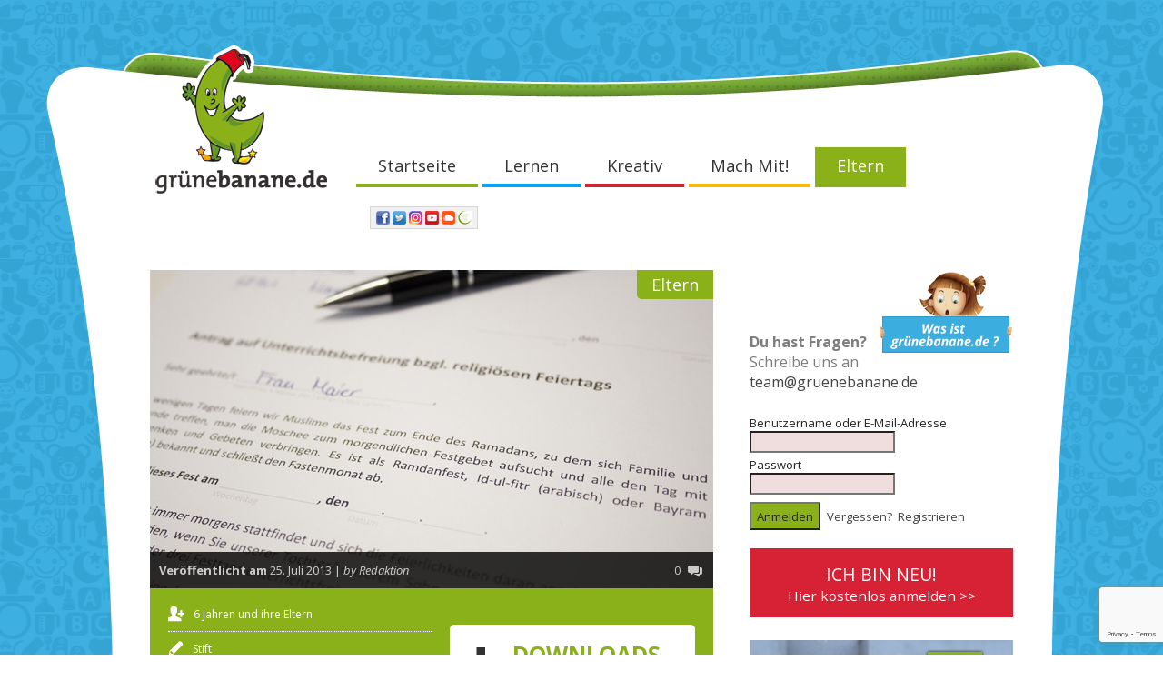

--- FILE ---
content_type: text/html; charset=UTF-8
request_url: https://www.gruenebanane.de/2013/07/25/schule-ramadan-fest-brief/
body_size: 16786
content:

<!doctype html >
<!--[if lt IE 7]> <html class="no-js ie6 oldie" lang="en"> <![endif]-->
<!--[if IE 7]>    <html class="no-js ie7 oldie" lang="en"> <![endif]-->
<!--[if IE 8]>    <html class="no-js ie8 oldie" lang="en"> <![endif]-->
<!--[if gt IE 8]><!--> <html class="no-js" lang="de"> <!--<![endif]-->

<head><style>img.lazy{min-height:1px}</style><link href="https://www.gruenebanane.de/wp-content/plugins/w3-total-cache/pub/js/lazyload.min.js" as="script">
	<meta http-equiv="Content-Type" content="text/html; charset=UTF-8"/>
	
	<title>grünebanane.de | Ein kostenloser Dienst für Eltern und Kinder</title>
	
	<link href="/wp-content/themes/gruenebanane/images/refactoring/favicon.png" rel="shortcut icon"/>	
	<meta name="description" content="Ein kostenloser Dienst für Eltern und Kinder">
	
	<meta name="author" content="">

	<meta name="viewport" content="width=device-width, initial-scale=1, maximum-scale=5">
	
	<meta property="fb:app_id" content="571393696207249">
		
	<meta name='robots' content='max-image-preview:large' />
	<style>img:is([sizes="auto" i], [sizes^="auto," i]) { contain-intrinsic-size: 3000px 1500px }</style>
	<link rel='dns-prefetch' href='//www.gruenebanane.de' />
<link rel="alternate" type="application/rss+xml" title="grünebanane.de &raquo; Feed" href="https://www.gruenebanane.de/feed/" />
<link rel="alternate" type="application/rss+xml" title="grünebanane.de &raquo; Kommentar-Feed" href="https://www.gruenebanane.de/comments/feed/" />
<link rel="alternate" type="application/rss+xml" title="grünebanane.de &raquo; Schulbefreiuung zum Ramadanfest Kommentar-Feed" href="https://www.gruenebanane.de/2013/07/25/schule-ramadan-fest-brief/feed/" />
<script type="text/javascript">
/* <![CDATA[ */
window._wpemojiSettings = {"baseUrl":"https:\/\/s.w.org\/images\/core\/emoji\/16.0.1\/72x72\/","ext":".png","svgUrl":"https:\/\/s.w.org\/images\/core\/emoji\/16.0.1\/svg\/","svgExt":".svg","source":{"concatemoji":"https:\/\/www.gruenebanane.de\/wp-includes\/js\/wp-emoji-release.min.js?ver=6.8.2"}};
/*! This file is auto-generated */
!function(s,n){var o,i,e;function c(e){try{var t={supportTests:e,timestamp:(new Date).valueOf()};sessionStorage.setItem(o,JSON.stringify(t))}catch(e){}}function p(e,t,n){e.clearRect(0,0,e.canvas.width,e.canvas.height),e.fillText(t,0,0);var t=new Uint32Array(e.getImageData(0,0,e.canvas.width,e.canvas.height).data),a=(e.clearRect(0,0,e.canvas.width,e.canvas.height),e.fillText(n,0,0),new Uint32Array(e.getImageData(0,0,e.canvas.width,e.canvas.height).data));return t.every(function(e,t){return e===a[t]})}function u(e,t){e.clearRect(0,0,e.canvas.width,e.canvas.height),e.fillText(t,0,0);for(var n=e.getImageData(16,16,1,1),a=0;a<n.data.length;a++)if(0!==n.data[a])return!1;return!0}function f(e,t,n,a){switch(t){case"flag":return n(e,"\ud83c\udff3\ufe0f\u200d\u26a7\ufe0f","\ud83c\udff3\ufe0f\u200b\u26a7\ufe0f")?!1:!n(e,"\ud83c\udde8\ud83c\uddf6","\ud83c\udde8\u200b\ud83c\uddf6")&&!n(e,"\ud83c\udff4\udb40\udc67\udb40\udc62\udb40\udc65\udb40\udc6e\udb40\udc67\udb40\udc7f","\ud83c\udff4\u200b\udb40\udc67\u200b\udb40\udc62\u200b\udb40\udc65\u200b\udb40\udc6e\u200b\udb40\udc67\u200b\udb40\udc7f");case"emoji":return!a(e,"\ud83e\udedf")}return!1}function g(e,t,n,a){var r="undefined"!=typeof WorkerGlobalScope&&self instanceof WorkerGlobalScope?new OffscreenCanvas(300,150):s.createElement("canvas"),o=r.getContext("2d",{willReadFrequently:!0}),i=(o.textBaseline="top",o.font="600 32px Arial",{});return e.forEach(function(e){i[e]=t(o,e,n,a)}),i}function t(e){var t=s.createElement("script");t.src=e,t.defer=!0,s.head.appendChild(t)}"undefined"!=typeof Promise&&(o="wpEmojiSettingsSupports",i=["flag","emoji"],n.supports={everything:!0,everythingExceptFlag:!0},e=new Promise(function(e){s.addEventListener("DOMContentLoaded",e,{once:!0})}),new Promise(function(t){var n=function(){try{var e=JSON.parse(sessionStorage.getItem(o));if("object"==typeof e&&"number"==typeof e.timestamp&&(new Date).valueOf()<e.timestamp+604800&&"object"==typeof e.supportTests)return e.supportTests}catch(e){}return null}();if(!n){if("undefined"!=typeof Worker&&"undefined"!=typeof OffscreenCanvas&&"undefined"!=typeof URL&&URL.createObjectURL&&"undefined"!=typeof Blob)try{var e="postMessage("+g.toString()+"("+[JSON.stringify(i),f.toString(),p.toString(),u.toString()].join(",")+"));",a=new Blob([e],{type:"text/javascript"}),r=new Worker(URL.createObjectURL(a),{name:"wpTestEmojiSupports"});return void(r.onmessage=function(e){c(n=e.data),r.terminate(),t(n)})}catch(e){}c(n=g(i,f,p,u))}t(n)}).then(function(e){for(var t in e)n.supports[t]=e[t],n.supports.everything=n.supports.everything&&n.supports[t],"flag"!==t&&(n.supports.everythingExceptFlag=n.supports.everythingExceptFlag&&n.supports[t]);n.supports.everythingExceptFlag=n.supports.everythingExceptFlag&&!n.supports.flag,n.DOMReady=!1,n.readyCallback=function(){n.DOMReady=!0}}).then(function(){return e}).then(function(){var e;n.supports.everything||(n.readyCallback(),(e=n.source||{}).concatemoji?t(e.concatemoji):e.wpemoji&&e.twemoji&&(t(e.twemoji),t(e.wpemoji)))}))}((window,document),window._wpemojiSettings);
/* ]]> */
</script>
<link rel='stylesheet' id='main_css-css' href='https://www.gruenebanane.de/wp-content/themes/gruenebanane/style.css?ver=6.8.2' type='text/css' media='all' />
<style id='wp-emoji-styles-inline-css' type='text/css'>

	img.wp-smiley, img.emoji {
		display: inline !important;
		border: none !important;
		box-shadow: none !important;
		height: 1em !important;
		width: 1em !important;
		margin: 0 0.07em !important;
		vertical-align: -0.1em !important;
		background: none !important;
		padding: 0 !important;
	}
</style>
<link rel='stylesheet' id='wp-block-library-css' href='https://www.gruenebanane.de/wp-includes/css/dist/block-library/style.min.css?ver=6.8.2' type='text/css' media='all' />
<style id='classic-theme-styles-inline-css' type='text/css'>
/*! This file is auto-generated */
.wp-block-button__link{color:#fff;background-color:#32373c;border-radius:9999px;box-shadow:none;text-decoration:none;padding:calc(.667em + 2px) calc(1.333em + 2px);font-size:1.125em}.wp-block-file__button{background:#32373c;color:#fff;text-decoration:none}
</style>
<style id='co-authors-plus-coauthors-style-inline-css' type='text/css'>
.wp-block-co-authors-plus-coauthors.is-layout-flow [class*=wp-block-co-authors-plus]{display:inline}

</style>
<style id='co-authors-plus-avatar-style-inline-css' type='text/css'>
.wp-block-co-authors-plus-avatar :where(img){height:auto;max-width:100%;vertical-align:bottom}.wp-block-co-authors-plus-coauthors.is-layout-flow .wp-block-co-authors-plus-avatar :where(img){vertical-align:middle}.wp-block-co-authors-plus-avatar:is(.alignleft,.alignright){display:table}.wp-block-co-authors-plus-avatar.aligncenter{display:table;margin-inline:auto}

</style>
<style id='co-authors-plus-image-style-inline-css' type='text/css'>
.wp-block-co-authors-plus-image{margin-bottom:0}.wp-block-co-authors-plus-image :where(img){height:auto;max-width:100%;vertical-align:bottom}.wp-block-co-authors-plus-coauthors.is-layout-flow .wp-block-co-authors-plus-image :where(img){vertical-align:middle}.wp-block-co-authors-plus-image:is(.alignfull,.alignwide) :where(img){width:100%}.wp-block-co-authors-plus-image:is(.alignleft,.alignright){display:table}.wp-block-co-authors-plus-image.aligncenter{display:table;margin-inline:auto}

</style>
<style id='global-styles-inline-css' type='text/css'>
:root{--wp--preset--aspect-ratio--square: 1;--wp--preset--aspect-ratio--4-3: 4/3;--wp--preset--aspect-ratio--3-4: 3/4;--wp--preset--aspect-ratio--3-2: 3/2;--wp--preset--aspect-ratio--2-3: 2/3;--wp--preset--aspect-ratio--16-9: 16/9;--wp--preset--aspect-ratio--9-16: 9/16;--wp--preset--color--black: #000000;--wp--preset--color--cyan-bluish-gray: #abb8c3;--wp--preset--color--white: #ffffff;--wp--preset--color--pale-pink: #f78da7;--wp--preset--color--vivid-red: #cf2e2e;--wp--preset--color--luminous-vivid-orange: #ff6900;--wp--preset--color--luminous-vivid-amber: #fcb900;--wp--preset--color--light-green-cyan: #7bdcb5;--wp--preset--color--vivid-green-cyan: #00d084;--wp--preset--color--pale-cyan-blue: #8ed1fc;--wp--preset--color--vivid-cyan-blue: #0693e3;--wp--preset--color--vivid-purple: #9b51e0;--wp--preset--gradient--vivid-cyan-blue-to-vivid-purple: linear-gradient(135deg,rgba(6,147,227,1) 0%,rgb(155,81,224) 100%);--wp--preset--gradient--light-green-cyan-to-vivid-green-cyan: linear-gradient(135deg,rgb(122,220,180) 0%,rgb(0,208,130) 100%);--wp--preset--gradient--luminous-vivid-amber-to-luminous-vivid-orange: linear-gradient(135deg,rgba(252,185,0,1) 0%,rgba(255,105,0,1) 100%);--wp--preset--gradient--luminous-vivid-orange-to-vivid-red: linear-gradient(135deg,rgba(255,105,0,1) 0%,rgb(207,46,46) 100%);--wp--preset--gradient--very-light-gray-to-cyan-bluish-gray: linear-gradient(135deg,rgb(238,238,238) 0%,rgb(169,184,195) 100%);--wp--preset--gradient--cool-to-warm-spectrum: linear-gradient(135deg,rgb(74,234,220) 0%,rgb(151,120,209) 20%,rgb(207,42,186) 40%,rgb(238,44,130) 60%,rgb(251,105,98) 80%,rgb(254,248,76) 100%);--wp--preset--gradient--blush-light-purple: linear-gradient(135deg,rgb(255,206,236) 0%,rgb(152,150,240) 100%);--wp--preset--gradient--blush-bordeaux: linear-gradient(135deg,rgb(254,205,165) 0%,rgb(254,45,45) 50%,rgb(107,0,62) 100%);--wp--preset--gradient--luminous-dusk: linear-gradient(135deg,rgb(255,203,112) 0%,rgb(199,81,192) 50%,rgb(65,88,208) 100%);--wp--preset--gradient--pale-ocean: linear-gradient(135deg,rgb(255,245,203) 0%,rgb(182,227,212) 50%,rgb(51,167,181) 100%);--wp--preset--gradient--electric-grass: linear-gradient(135deg,rgb(202,248,128) 0%,rgb(113,206,126) 100%);--wp--preset--gradient--midnight: linear-gradient(135deg,rgb(2,3,129) 0%,rgb(40,116,252) 100%);--wp--preset--font-size--small: 13px;--wp--preset--font-size--medium: 20px;--wp--preset--font-size--large: 36px;--wp--preset--font-size--x-large: 42px;--wp--preset--spacing--20: 0.44rem;--wp--preset--spacing--30: 0.67rem;--wp--preset--spacing--40: 1rem;--wp--preset--spacing--50: 1.5rem;--wp--preset--spacing--60: 2.25rem;--wp--preset--spacing--70: 3.38rem;--wp--preset--spacing--80: 5.06rem;--wp--preset--shadow--natural: 6px 6px 9px rgba(0, 0, 0, 0.2);--wp--preset--shadow--deep: 12px 12px 50px rgba(0, 0, 0, 0.4);--wp--preset--shadow--sharp: 6px 6px 0px rgba(0, 0, 0, 0.2);--wp--preset--shadow--outlined: 6px 6px 0px -3px rgba(255, 255, 255, 1), 6px 6px rgba(0, 0, 0, 1);--wp--preset--shadow--crisp: 6px 6px 0px rgba(0, 0, 0, 1);}:where(.is-layout-flex){gap: 0.5em;}:where(.is-layout-grid){gap: 0.5em;}body .is-layout-flex{display: flex;}.is-layout-flex{flex-wrap: wrap;align-items: center;}.is-layout-flex > :is(*, div){margin: 0;}body .is-layout-grid{display: grid;}.is-layout-grid > :is(*, div){margin: 0;}:where(.wp-block-columns.is-layout-flex){gap: 2em;}:where(.wp-block-columns.is-layout-grid){gap: 2em;}:where(.wp-block-post-template.is-layout-flex){gap: 1.25em;}:where(.wp-block-post-template.is-layout-grid){gap: 1.25em;}.has-black-color{color: var(--wp--preset--color--black) !important;}.has-cyan-bluish-gray-color{color: var(--wp--preset--color--cyan-bluish-gray) !important;}.has-white-color{color: var(--wp--preset--color--white) !important;}.has-pale-pink-color{color: var(--wp--preset--color--pale-pink) !important;}.has-vivid-red-color{color: var(--wp--preset--color--vivid-red) !important;}.has-luminous-vivid-orange-color{color: var(--wp--preset--color--luminous-vivid-orange) !important;}.has-luminous-vivid-amber-color{color: var(--wp--preset--color--luminous-vivid-amber) !important;}.has-light-green-cyan-color{color: var(--wp--preset--color--light-green-cyan) !important;}.has-vivid-green-cyan-color{color: var(--wp--preset--color--vivid-green-cyan) !important;}.has-pale-cyan-blue-color{color: var(--wp--preset--color--pale-cyan-blue) !important;}.has-vivid-cyan-blue-color{color: var(--wp--preset--color--vivid-cyan-blue) !important;}.has-vivid-purple-color{color: var(--wp--preset--color--vivid-purple) !important;}.has-black-background-color{background-color: var(--wp--preset--color--black) !important;}.has-cyan-bluish-gray-background-color{background-color: var(--wp--preset--color--cyan-bluish-gray) !important;}.has-white-background-color{background-color: var(--wp--preset--color--white) !important;}.has-pale-pink-background-color{background-color: var(--wp--preset--color--pale-pink) !important;}.has-vivid-red-background-color{background-color: var(--wp--preset--color--vivid-red) !important;}.has-luminous-vivid-orange-background-color{background-color: var(--wp--preset--color--luminous-vivid-orange) !important;}.has-luminous-vivid-amber-background-color{background-color: var(--wp--preset--color--luminous-vivid-amber) !important;}.has-light-green-cyan-background-color{background-color: var(--wp--preset--color--light-green-cyan) !important;}.has-vivid-green-cyan-background-color{background-color: var(--wp--preset--color--vivid-green-cyan) !important;}.has-pale-cyan-blue-background-color{background-color: var(--wp--preset--color--pale-cyan-blue) !important;}.has-vivid-cyan-blue-background-color{background-color: var(--wp--preset--color--vivid-cyan-blue) !important;}.has-vivid-purple-background-color{background-color: var(--wp--preset--color--vivid-purple) !important;}.has-black-border-color{border-color: var(--wp--preset--color--black) !important;}.has-cyan-bluish-gray-border-color{border-color: var(--wp--preset--color--cyan-bluish-gray) !important;}.has-white-border-color{border-color: var(--wp--preset--color--white) !important;}.has-pale-pink-border-color{border-color: var(--wp--preset--color--pale-pink) !important;}.has-vivid-red-border-color{border-color: var(--wp--preset--color--vivid-red) !important;}.has-luminous-vivid-orange-border-color{border-color: var(--wp--preset--color--luminous-vivid-orange) !important;}.has-luminous-vivid-amber-border-color{border-color: var(--wp--preset--color--luminous-vivid-amber) !important;}.has-light-green-cyan-border-color{border-color: var(--wp--preset--color--light-green-cyan) !important;}.has-vivid-green-cyan-border-color{border-color: var(--wp--preset--color--vivid-green-cyan) !important;}.has-pale-cyan-blue-border-color{border-color: var(--wp--preset--color--pale-cyan-blue) !important;}.has-vivid-cyan-blue-border-color{border-color: var(--wp--preset--color--vivid-cyan-blue) !important;}.has-vivid-purple-border-color{border-color: var(--wp--preset--color--vivid-purple) !important;}.has-vivid-cyan-blue-to-vivid-purple-gradient-background{background: var(--wp--preset--gradient--vivid-cyan-blue-to-vivid-purple) !important;}.has-light-green-cyan-to-vivid-green-cyan-gradient-background{background: var(--wp--preset--gradient--light-green-cyan-to-vivid-green-cyan) !important;}.has-luminous-vivid-amber-to-luminous-vivid-orange-gradient-background{background: var(--wp--preset--gradient--luminous-vivid-amber-to-luminous-vivid-orange) !important;}.has-luminous-vivid-orange-to-vivid-red-gradient-background{background: var(--wp--preset--gradient--luminous-vivid-orange-to-vivid-red) !important;}.has-very-light-gray-to-cyan-bluish-gray-gradient-background{background: var(--wp--preset--gradient--very-light-gray-to-cyan-bluish-gray) !important;}.has-cool-to-warm-spectrum-gradient-background{background: var(--wp--preset--gradient--cool-to-warm-spectrum) !important;}.has-blush-light-purple-gradient-background{background: var(--wp--preset--gradient--blush-light-purple) !important;}.has-blush-bordeaux-gradient-background{background: var(--wp--preset--gradient--blush-bordeaux) !important;}.has-luminous-dusk-gradient-background{background: var(--wp--preset--gradient--luminous-dusk) !important;}.has-pale-ocean-gradient-background{background: var(--wp--preset--gradient--pale-ocean) !important;}.has-electric-grass-gradient-background{background: var(--wp--preset--gradient--electric-grass) !important;}.has-midnight-gradient-background{background: var(--wp--preset--gradient--midnight) !important;}.has-small-font-size{font-size: var(--wp--preset--font-size--small) !important;}.has-medium-font-size{font-size: var(--wp--preset--font-size--medium) !important;}.has-large-font-size{font-size: var(--wp--preset--font-size--large) !important;}.has-x-large-font-size{font-size: var(--wp--preset--font-size--x-large) !important;}
:where(.wp-block-post-template.is-layout-flex){gap: 1.25em;}:where(.wp-block-post-template.is-layout-grid){gap: 1.25em;}
:where(.wp-block-columns.is-layout-flex){gap: 2em;}:where(.wp-block-columns.is-layout-grid){gap: 2em;}
:root :where(.wp-block-pullquote){font-size: 1.5em;line-height: 1.6;}
</style>
<link rel='stylesheet' id='contact-form-7-css' href='https://www.gruenebanane.de/wp-content/plugins/contact-form-7/includes/css/styles.css?ver=6.1.1' type='text/css' media='all' />
<link rel='stylesheet' id='wp-members-css' href='https://www.gruenebanane.de/wp-content/plugins/wp-members/assets/css/forms/generic-no-float.min.css?ver=3.5.4.2' type='text/css' media='all' />
<link rel='stylesheet' id='wp_dlmp_styles-css' href='https://www.gruenebanane.de/wp-content/plugins/download-monitor/page-addon/styles.css?ver=6.8.2' type='text/css' media='all' />
<script type="text/javascript" src="https://www.gruenebanane.de/wp-includes/js/jquery/jquery.min.js?ver=3.7.1" id="jquery-core-js"></script>
<script type="text/javascript" src="https://www.gruenebanane.de/wp-includes/js/jquery/jquery-migrate.min.js?ver=3.4.1" id="jquery-migrate-js"></script>
<script type="text/javascript" src="https://www.gruenebanane.de/wp-content/themes/gruenebanane/js/libs/modernizr-2.0.6.min.js?ver=6.8.2" id="modernizr-js"></script>
<script type="text/javascript" src="https://www.gruenebanane.de/wp-content/themes/gruenebanane/js/scripts.js?ver=6.8.2" id="scripts-js"></script>
<script type="text/javascript" src="https://www.gruenebanane.de/wp-content/themes/gruenebanane/js/custom.js?ver=6.8.2" id="my_customnav_script-js"></script>
<link rel="https://api.w.org/" href="https://www.gruenebanane.de/wp-json/" /><link rel="alternate" title="JSON" type="application/json" href="https://www.gruenebanane.de/wp-json/wp/v2/posts/5093" /><link rel="EditURI" type="application/rsd+xml" title="RSD" href="https://www.gruenebanane.de/xmlrpc.php?rsd" />
<meta name="generator" content="WordPress 6.8.2" />
<link rel="canonical" href="https://www.gruenebanane.de/2013/07/25/schule-ramadan-fest-brief/" />
<link rel='shortlink' href='https://www.gruenebanane.de/?p=5093' />
<link rel="alternate" title="oEmbed (JSON)" type="application/json+oembed" href="https://www.gruenebanane.de/wp-json/oembed/1.0/embed?url=https%3A%2F%2Fwww.gruenebanane.de%2F2013%2F07%2F25%2Fschule-ramadan-fest-brief%2F" />
<link rel="alternate" title="oEmbed (XML)" type="text/xml+oembed" href="https://www.gruenebanane.de/wp-json/oembed/1.0/embed?url=https%3A%2F%2Fwww.gruenebanane.de%2F2013%2F07%2F25%2Fschule-ramadan-fest-brief%2F&#038;format=xml" />
	<style type='text/css'>
	.download-info .download-button {
		background-image: url(https://www.gruenebanane.de/wp-content/plugins/download-monitor/page-addon/downloadbutton.gif);
	}
	.download-info .more-button {
		background-image: url(https://www.gruenebanane.de/wp-content/plugins/download-monitor/page-addon/morebutton.gif);
	}
	</style>
	
	<!--[if IE 8]><link rel="stylesheet" type="text/css" media="all" href="https://www.gruenebanane.de/wp-content/themes/gruenebanane/css/ie8.css" /><![endif]-->
	
	<!--[if IE 7]><link rel="stylesheet" type="text/css" media="all" href="https://www.gruenebanane.de/wp-content/themes/gruenebanane/css/ie7.css" /><![endif]-->
	
	
	<link href='//fonts.googleapis.com/css?family=Open+Sans:400italic,700italic,400,700' rel='stylesheet' type='text/css'>
	
		
	<noscript>
		<style>
			.es-carousel ul{display:block;}
		</style>
	</noscript>	
	
	<style>#back-top a:hover span, input.omc-header-search-button, .widget_calendar thead>tr>th, a.omc-blog-one-anchor, span.omc-module-a-stars-over, span.leading-article.omc-module-a-stars-over, span.omc-blog-two-stars-over, span.omc-featured-stars-over, .flex-direction-nav li .prev:hover, .flex-direction-nav li .next:hover, a.omc-social-small:hover {background-color:#8ab01a;}

	.widget_categories > ul > li > a:hover, a#omc-main-navigation ul li.current-menu-item a, nav#omc-main-navigation ul li.current-category-ancestor a, nav#omc-main-navigation ul li.current-menu-parent a, nav#omc-main-navigation ul li.current-post-ancestor a, a.omc-featured-label, a.omc-flex-category, h1.omc-half-width-label a,	a.omc-title-category-context, div.omc-category-block a, span.omc-criteria-percentage, div.omc-authorbox p a, h3.omc-default-widget-header, div.search-button, h3.widgettitle, h3.widgettitle span, 	.widget_categories > ul > li > a:hover, .flex-control-nav li a:hover, .flex-control-nav li a.active, .style1 ul.tabbernav li.tabberactive a, h3.omc-blog-two-cat a, h2.omc-quarter-width-label a, .pagination span, h3.omc-blog-one-cat a, nav#omc-main-navigation ul.sub-menu,  nav#omc-main-navigation ul.sub-menu,  .omc-footer-widget .tagcloud a:hover, input.search_button_sidebar, nav#omc-main-navigation ul li.current-menu-item a, nav#omc-main-navigation ul li.current-category-ancestor a, nav#omc-main-navigation ul li.current-menu-parent a, nav#omc-main-navigation ul li.current-post-ancestor a, a.omc-mobile-back-to-top, h3#comments-title, #wp-members .buttons, #wpmem_reg .buttons, #wpmem_login .buttons, #omc-container #download-info-area   {background:#8ab01a;}
	.btn_left  {color:#8ab01a;}
	::-moz-selection {background:#8ab01a;}
	::selection {background:#8ab01a;}
	
	.download-text {color:#8ab01a;}
	
	.sidebarWasIstGruenebanane {background-color:#8ab01a;padding:5px;}
	.sidebarWasIstGruenebanane a{color:#fff;}
	.sidebarWasIstGruenebanane a:hover{background-color: #fff;color:#8ab01a;}

	div.omc-featured-overlay h1 a:hover, h5.omc-also-in a, table#wp-calendar>tbody>tr>td>a, tfoot>tr>td>a, tfoot>tr>td>a:link, tfoot>tr>td>a:visited, tfoot>tr>td>a:hover, tfoot>tr>td>a:active {color:#8ab01a;} 

	.flickr_badge_image:hover, .widget_nav_menu ul li a:hover, .widget_pages ul li a:hover, .widget_recent_entries ul li a:hover, .widget_archive ul li a:hover {border-color:#8ab01a;}

	div.omc-cat-top  {border-top-color:#8ab01a; !important}     
	
	li.comment > div {border-bottom-color:#8ab01a; !important}
	
	nav#omc-main-navigation ul li a > {border-bottom: 1px solid #333; !important}
	
	.tagcloud a:hover {background-color:#8ab01a; !important}
	body {background:url(https://www.gruenebanane.de/wp-content/themes/gruenebanane/images/backgrounds/Pinstriped_suit.png) scroll transparent;} body 	{background-image: url(/wp-content/themes/gruenebanane/images/refactoring/bg_blue.gif); background-color:; background-repeat:; background-position:top center; }#omc-container {box-shadow:0px 0px 10px rgba(0, 0, 0, 0.1); -moz-box-shadow:0px 0px 10px rgba(0, 0, 0, 0.1);}/* Put your custom css in here  */
@media only screen and (max-width: 480px) { /*Remove background for 320px displays*/
	div#omc-transparent-layer {background:none;}
}

body {font-family:Open Sans, sans-serif;}body {font-size:12px;}article#omc-full-article p {color:#333333}
</style>
	
</head>

<body class="wp-singular post-template-default single single-post postid-5093 single-format-standard wp-theme-gruenebanane" >

	<div id="fb-root">
	</div>
	<script>(function(d, s, id) {var js, fjs = d.getElementsByTagName(s)[0];  if (d.getElementById(id)) return;  js = d.createElement(s); js.id = id;  js.src = "//connect.facebook.net/de_DE/all.js#xfbml=1";  fjs.parentNode.insertBefore(js, fjs); }(document, 'script', 'facebook-jssdk'));</script>

	<div id="omc-transparent-layer">
	
	<!-- <div class="preloaders" style=""></div>  -->
	
		<div id="backgorund-container"></div>
		
		<div id="omc-container">
		
			<header>
			
					
				
				<a id="omc-logo" href="https://www.gruenebanane.de"><img class="lazy" src="data:image/svg+xml,%3Csvg%20xmlns='http://www.w3.org/2000/svg'%20viewBox='0%200%201%201'%3E%3C/svg%3E" data-src="/wp-content/themes/gruenebanane/images/refactoring/logo_gruenebanane.png" alt="grünebanane.de logo"  /></a>
					
				<nav id="omc-main-navigation" style="z-index: -1;">				
				
										
					<div class="omc-over-480"><ul id="menu-main-menu" class="menu"><li id='menu-item-1827'  class="menu-item menu-item-type-post_type menu-item-object-page menu-item-home"><a  href="https://www.gruenebanane.de/" id="8ab01a">Startseite</a> <small class="nav_desc">8ab01a</small></li>
<li id='menu-item-1912'  class="menu-item menu-item-type-taxonomy menu-item-object-category menu-item-has-children"><a  href="https://www.gruenebanane.de/category/lernen/" id="00a5ff">Lernen</a> <small class="nav_desc">00a5ff</small>
<ul class="sub-menu">
<li id='menu-item-2395'  class="menu-item menu-item-type-taxonomy menu-item-object-category"><a  href="https://www.gruenebanane.de/category/lernen/lernen-kindergarten/">Kindergarten</a> </li>
<li id='menu-item-2397'  class="menu-item menu-item-type-taxonomy menu-item-object-category"><a  href="https://www.gruenebanane.de/category/lernen/lernen-vorschule/">Vorschule</a> </li>
<li id='menu-item-2396'  class="menu-item menu-item-type-taxonomy menu-item-object-category"><a  href="https://www.gruenebanane.de/category/lernen/lernen-schulanfaenger/">Schulanfänger</a> </li>
<li id='menu-item-2394'  class="menu-item menu-item-type-taxonomy menu-item-object-category"><a  href="https://www.gruenebanane.de/category/lernen/lernen-grundschulprofi/">Grundschulprofi</a> </li>
</ul>
</li>
<li id='menu-item-1916'  class="menu-item menu-item-type-taxonomy menu-item-object-category menu-item-has-children"><a  href="https://www.gruenebanane.de/category/kreativ/" id="d72134">Kreativ</a> <small class="nav_desc">d72134</small>
<ul class="sub-menu">
<li id='menu-item-2399'  class="menu-item menu-item-type-taxonomy menu-item-object-category"><a  href="https://www.gruenebanane.de/category/kreativ/kreativ-kindergarten/">Kindergarten</a> </li>
<li id='menu-item-2821'  class="menu-item menu-item-type-taxonomy menu-item-object-category"><a  href="https://www.gruenebanane.de/category/kreativ/kreativ-vorschule/">Vorschule</a> </li>
<li id='menu-item-2820'  class="menu-item menu-item-type-taxonomy menu-item-object-category"><a  href="https://www.gruenebanane.de/category/kreativ/kreativ-schulanfaenger/">Schulanfänger</a> </li>
<li id='menu-item-2398'  class="menu-item menu-item-type-taxonomy menu-item-object-category"><a  href="https://www.gruenebanane.de/category/kreativ/kreativ-grundschulprofi/">Grundschulprofi</a> </li>
</ul>
</li>
<li id='menu-item-1919'  class="menu-item menu-item-type-taxonomy menu-item-object-category menu-item-has-children"><a  href="https://www.gruenebanane.de/category/mach-mit/" id="f9ba00">Mach Mit!</a> <small class="nav_desc">f9ba00</small>
<ul class="sub-menu">
<li id='menu-item-2403'  class="menu-item menu-item-type-taxonomy menu-item-object-category"><a  href="https://www.gruenebanane.de/category/mach-mit/mach-mit-kindergarten/">Kindergarten</a> </li>
<li id='menu-item-2405'  class="menu-item menu-item-type-taxonomy menu-item-object-category"><a  href="https://www.gruenebanane.de/category/mach-mit/mach-mit-vorschule/">Vorschule</a> </li>
<li id='menu-item-2404'  class="menu-item menu-item-type-taxonomy menu-item-object-category"><a  href="https://www.gruenebanane.de/category/mach-mit/mach-mit-schulanfaenger/">Schulanfänger</a> </li>
<li id='menu-item-2402'  class="menu-item menu-item-type-taxonomy menu-item-object-category"><a  href="https://www.gruenebanane.de/category/mach-mit/mach-mit-grundschulprofi/">Grundschulprofi</a> </li>
</ul>
</li>
<li id='menu-item-5620'  class="menu-item menu-item-type-taxonomy menu-item-object-category current-post-ancestor current-menu-parent current-post-parent"><a  href="https://www.gruenebanane.de/category/eltern/" id="8ab01a">Eltern</a> <small class="nav_desc">8ab01a</small></li>
</ul></div>					
										
					<div id="social-bar-header">
						<a href="https://www.facebook.com/gruenebanane.de"><img class="lazy" alt="Facebook" src="data:image/svg+xml,%3Csvg%20xmlns='http://www.w3.org/2000/svg'%20viewBox='0%200%201%201'%3E%3C/svg%3E" data-src="/wp-content/themes/gruenebanane/images/social_icons/fb_icon.png"></a>
						<a href="https://twitter.com/gruenebanane_de"><img class="lazy" alt="Twitter" src="data:image/svg+xml,%3Csvg%20xmlns='http://www.w3.org/2000/svg'%20viewBox='0%200%201%201'%3E%3C/svg%3E" data-src="/wp-content/themes/gruenebanane/images/social_icons/twitter_icon.png"></a>
						<a href="https://www.instagram.com/gruenebanane.de" rel="publisher"><img class="lazy" alt="Google+" src="data:image/svg+xml,%3Csvg%20xmlns='http://www.w3.org/2000/svg'%20viewBox='0%200%201%201'%3E%3C/svg%3E" data-src="/wp-content/themes/gruenebanane/images/social_icons/instagram_icon.png"></a>
						<a href="https://www.youtube.com/user/gruenebananeTV"><img class="lazy" alt="Youtube" src="data:image/svg+xml,%3Csvg%20xmlns='http://www.w3.org/2000/svg'%20viewBox='0%200%201%201'%3E%3C/svg%3E" data-src="/wp-content/themes/gruenebanane/images/social_icons/youtube_icon.png"></a>
						<a href="https://soundcloud.com/gruenebanane-de"><img class="lazy" alt="Soundcloud" src="data:image/svg+xml,%3Csvg%20xmlns='http://www.w3.org/2000/svg'%20viewBox='0%200%201%201'%3E%3C/svg%3E" data-src="/wp-content/themes/gruenebanane/images/social_icons/soundcloud_icon.png"></a>
						<a class="last" href="http://www.muslimehelfen.org/?utm_source=gb&utm_medium=Icon"><img class="lazy" alt="Muslimehelfen" src="data:image/svg+xml,%3Csvg%20xmlns='http://www.w3.org/2000/svg'%20viewBox='0%200%201%201'%3E%3C/svg%3E" data-src="/wp-content/themes/gruenebanane/images/social_icons/mh_icon.png"></a>
					</div>
					
					<br class="clear" />
					
					<div class="omc-under-480"><li id="menu-item-1828" class="menu-item menu-item-type-post_type menu-item-object-page menu-item-home menu-item-1828"><a href="https://www.gruenebanane.de/">Startseite</a></li>
<li id="menu-item-2193" class="menu-item menu-item-type-taxonomy menu-item-object-category menu-item-2193"><a href="https://www.gruenebanane.de/category/lernen/">Lernen</a></li>
<li id="menu-item-2192" class="menu-item menu-item-type-taxonomy menu-item-object-category menu-item-2192"><a href="https://www.gruenebanane.de/category/kreativ/">Kreativ</a></li>
<li id="menu-item-2194" class="menu-item menu-item-type-taxonomy menu-item-object-category menu-item-2194"><a href="https://www.gruenebanane.de/category/mach-mit/">Mach Mit!</a></li>
<li id="menu-item-5619" class="menu-item menu-item-type-taxonomy menu-item-object-category current-post-ancestor current-menu-parent current-post-parent menu-item-5619"><a href="https://www.gruenebanane.de/category/eltern/">Eltern</a></li>
</div>						
					<div id="omc-header-search-mobi">		
					
						<form method="get" id="mobi-search" class="omc-mobi-search-form" action="https://www.gruenebanane.de/">
						
							<input type="text" class="omc-header-mobi-search-input-box" value=""  name="s" id="mobi-mobi-search">
							
							<input type="submit" class="omc-header-mobi-search-button" id="seadssdrchsubmit" value="">
							
						</form>
						
					</div>
						
				</nav>
				
				<br class="clear" />				
				
			</header>

<section id="omc-main">	

	<article id="omc-full-article" class="omc-inner-standard">
		
				
		
					
			<div id="omc-inner-placeholder">
			
				<a href="https://www.gruenebanane.de/category/eltern/" class="omc-flex-category">Eltern</a>								
					<img src="data:image/svg+xml,%3Csvg%20xmlns='http://www.w3.org/2000/svg'%20viewBox='0%200%20620%20350'%3E%3C/svg%3E" data-src="https://www.gruenebanane.de/wp-content/uploads/2013/08/ramadan-fest-schule-formular.jpg" class="featured-full-width-top wp-post-image lazy" alt="" decoding="async" fetchpriority="high" data-srcset="https://www.gruenebanane.de/wp-content/uploads/2013/08/ramadan-fest-schule-formular.jpg 620w, https://www.gruenebanane.de/wp-content/uploads/2013/08/ramadan-fest-schule-formular-300x169.jpg 300w" data-sizes="(max-width: 620px) 100vw, 620px" />				
								
				<div class="omc-article-top">
		
					<p class="omc-date-time-inner omc-format-standard"><b>Ver&ouml;ffentlicht am</b> 25. Juli 2013 |  <em>by Redaktion</em></p>
					<span class="omc-comment-count">0</span>
					
				</div><!-- /omc-article-top-->	
				
			</div><!-- /omc-inner-placeholder -->
		
					
		
	
								<div id="download-info-area">
			<div style="padding: 20px;">	
				<div style="float:left;width:50%;">
					<div style="border-bottom:1px dotted #fff;width:100%;padding:0px 0px 10px 0px;">
						<div style="float: left; margin-right: 10px;"><img class="lazy" src="data:image/svg+xml,%3Csvg%20xmlns='http://www.w3.org/2000/svg'%20viewBox='0%200%201%201'%3E%3C/svg%3E" data-src="/wp-content/themes/gruenebanane/images/template/icon-age.png" border="0"/></div>
						6 Jahren und ihre Eltern					</div>
					
					<div style="border-bottom:1px dotted #fff;width:100%;padding:10px 0px 10px 0px;">
						<div style="float: left; margin-right: 10px;"><img class="lazy" src="data:image/svg+xml,%3Csvg%20xmlns='http://www.w3.org/2000/svg'%20viewBox='0%200%201%201'%3E%3C/svg%3E" data-src="/wp-content/themes/gruenebanane/images/template/icon-stuff.png" border="0"/></div>
						Stift					</div>
					
					<div style="border-bottom:1px dotted #fff;width:100%;padding:10px 0px 10px 0px;">
						<div style="float: left; margin-right: 10px;"><img class="lazy" src="data:image/svg+xml,%3Csvg%20xmlns='http://www.w3.org/2000/svg'%20viewBox='0%200%201%201'%3E%3C/svg%3E" data-src="/wp-content/themes/gruenebanane/images/template/icon-time.png" border="0"/></div>
						5 Minuten 
					</div>
					
					<div style="border-bottom:none;width:100%;padding:10px 0px 0px 0px;">
						<div style="float: left; margin-right: 10px;"><img class="lazy" src="data:image/svg+xml,%3Csvg%20xmlns='http://www.w3.org/2000/svg'%20viewBox='0%200%201%201'%3E%3C/svg%3E" data-src="/wp-content/themes/gruenebanane/images/template/icon-star.png" border="0"/></div>
						Zeitmanagement, Toleranz, Gemeinschaftsgefühl 
					</div>
				</div>
				<div style="float:left;width:50%;margin : auto; text-align: center">
					<div style="padding:20px 0px 0px 20px;">
							<a href="https://www.gruenebanane.de/wp-content/plugins/download-monitor/download.php?id=gb_Befreiungsantrag_Ramadanfest.pdf" title="Downloaded 1142 times" target="_blank">
<div id="download-button" >
<div class="download-image"><img class="lazy" src="data:image/svg+xml,%3Csvg%20xmlns='http://www.w3.org/2000/svg'%20viewBox='0%200%201%201'%3E%3C/svg%3E" data-src="https://www.gruenebanane.de/wp-content/uploads/downloads/button/download.png" border="0"/></div>
<div class="downlaod-texthits">
<div class="download-text">DOWNLOADS</div>
<div class="download-hits">1142 Downloads</div>
</div>
<div style="clear:both;"></div>
</div>
</a>
<div class="download-infos">65.37 kB (pdf)</div>					</div>
				</div>
				<br class="clear" />
			
		</div>
		</div>

			
		<h1 class="omc-post-heading-standard">Schulbefreiuung zum Ramadanfest</h1>
		
		<blockquote><p><em>Wir wünschen allen Familien ein gesegnetes Ramadanfest mit der ganzen Familie.</em></p></blockquote>
<p>Mittlerweile ist es eine schöne Geste der Schulen, dass sie die Feste der muslimischen Kinder wahrnehmen und sie bereitwillig an den Tagen des <a  href="https://www.gruenebanane.de/2012/11/14/schulbefreiung-opferfest">Opferfest</a> und Ramadanfests freistellen. Eine ebenso schöne Geste der Eltern ist es, wenn sie diesen Antrag frühzeitig und formell stellen, um den respektvollen Umgang miteinander zu fördern und den Kindern das Gefühl zu geben, es ist ein wichtiger Moment, für das Ramadanfest frei zu bekommen.</p>
<p>Als Service bieten wir Eltern einen vorgefertigen Brief an, der nur noch mit den persönlichen Daten ausgefüllt werden muss.</p>
<p>Weitere Antragsformulare stehen für Eltern auf grüne<strong>banane</strong>.de kostenlos zur Verfügung</p>
<ul>
<li><a  href="https://www.gruenebanane.de/2012/11/14/schulbefreiung-opferfest">Antrag zur Schulbefreiung zum Opferfest</a></li>
<li>Antrag zur Schulbereiung zum Ramadanfest</li>
<li><a  href="https://www.gruenebanane.de/2013/01/16/entschuldigung-schule-krank">Entschuldigung im Krankheitsfall</a></li>
<li><a  href="https://www.gruenebanane.de/2012/12/19/befreiung-weihnachten-kirche-schule/">Schulbefreiung zum Weihnachtsgottesdienst</a></li>
</ul>
<p>&nbsp;</p>
<p><em>Noch mehr zum Thema “Das Fest nach Ramadan” findest Du hier:</em></p>
<ul>
<li><a href="https://www.gruenebanane.de/2013/07/25/schule-ramadan-fest-brief/">Vorlage: Schulbefreiuung zum Fest nach Ramadan</a></li>
<li><a href="https://www.gruenebanane.de/2013/08/05/rezept-dattel-kekse/">Rezept: Festliche Dattelkekse</a></li>
<li><em><a href="https://www.gruenebanane.de/2014/07/18/eid-mubarak-karten/">Eid-mubarak-Karten basteln – für Kinder ab 10 Jahre</a></em></li>
<li><a href="https://www.gruenebanane.de/2013/07/30/id-bayram-karten/">Grußkarte zum Fest – Basteln mit jüngeren Kindern</a></li>
<li><a href="https://www.gruenebanane.de/2014/07/21/islam-fest-geschenke/"><em>Geschenkanhänger – Alles zum Fest Idulfitr</em></a></li>
<li><a href="https://www.gruenebanane.de/2013/08/04/kalender-monat-schawwal/">Schawwal Kalenderblatt Eidulfitr </a></li>
<li><a href="https://www.gruenebanane.de/2013/08/03/ausmalbild-fest-mubarak/">Moscheeausmalbild Idulfitr</a></li>
<li><em><a href="https://www.gruenebanane.de/2014/07/23/id-fest-ramadan-bayram/">Info Poster Idulfitr – das Fest nach Ramadan</a></em></li>
</ul>
		
				
			
		
		<p class="omc-single-tags"><b>Tags:</b> <a href="https://www.gruenebanane.de/tag/befreiung/" rel="tag">Befreiung</a>, <a href="https://www.gruenebanane.de/tag/brief/" rel="tag">Brief</a>, <a href="https://www.gruenebanane.de/tag/fest/" rel="tag">Fest</a>, <a href="https://www.gruenebanane.de/tag/formular/" rel="tag">Formular</a>, <a href="https://www.gruenebanane.de/tag/ramadan/" rel="tag">Ramadan</a>, <a href="https://www.gruenebanane.de/tag/ramadanfest/" rel="tag">Ramadanfest</a><br /></p>
		
				
		<br class="clear" />
		
		<div class="omc-authorbox">	
		
			<h4>&Uuml;ber den Autor/en</h4>
                        <div style="border-bottom: 1px dotted #aaa;min-height: 100px;margin-bottom:10px;">
                                <div class="omc-author-pic"><a href="https://www.gruenebanane.de/author/redaktion/"><img src="data:image/svg+xml,%3Csvg%20xmlns='http://www.w3.org/2000/svg'%20viewBox='0%200%2080%2080'%3E%3C/svg%3E" data-src="https://www.gruenebanane.de/wp-content/uploads/userphoto/60.thumbnail.png" alt="Redaktion" width="80" height="80" class="photo lazy" /></a></div>
                                <p><a href="https://www.gruenebanane.de/author/redaktion/" title="Beiträge von Redaktion" rel="author">Redaktion</a> Die Redaktion der grünenbanane.de ist ein Team aus ehrenamtlichen Eltern und Aktiven, die neben Beruf und Familie Ideen entwickeln. An diesem Beitrag haben viele Teammitglieder mitgewirkt - alhamdulilah. 
Du möchtest Dich auch aktiv im Team grünebanane beteiligen. 
Dann melde Dich unter team@gruenebanane.de</p>
                        </div>
							                                                                                                                                        				
			

			
			
		</div>
		
		<div class="omc-related-posts">
	
			<h4>&Auml;hnliche Beitr&auml;ge</h4>
			
				
											
								<article class="omc-related-post omc-module-c omc-quarter-width-category">
								
									<a href="https://www.gruenebanane.de/2025/02/13/mond-ramadan/" title="Monduhr: 3&#215;10 Ramadantage gut genutzt">
									
										<img src="data:image/svg+xml,%3Csvg%20xmlns='http://www.w3.org/2000/svg'%20viewBox='0%200%20290%20166'%3E%3C/svg%3E" data-src="https://www.gruenebanane.de/wp-content/uploads/2013/07/Mond-ramadan-koran1-290x166.png" class="omc-image-resize wp-post-image lazy" alt="" decoding="async" />								
									
									</a>
									
									<h5 class="omc-related-article"><a href="https://www.gruenebanane.de/2025/02/13/mond-ramadan/" title="Monduhr: 3&#215;10 Ramadantage gut genutzt">Monduhr: 3&#215;10 Ramadantage gut genutzt</a><span> &rarr;</span></h5>
								
								</article><!-- /omc-related-post -->
								
														
								<article class="omc-related-post omc-module-c omc-quarter-width-category">
								
									<a href="https://www.gruenebanane.de/2024/05/29/islamische-festkarten/" title="Festliche Moscheekarten">
									
										<img src="data:image/svg+xml,%3Csvg%20xmlns='http://www.w3.org/2000/svg'%20viewBox='0%200%20290%20166'%3E%3C/svg%3E" data-src="https://www.gruenebanane.de/wp-content/uploads/2015/07/Festliche-Moschee-karten-grusskarten-fest-islam-290x166.jpg" class="omc-image-resize wp-post-image lazy" alt="Schicke einen festlichen Gruß zum islamischen Fest" decoding="async" />								
									
									</a>
									
									<h5 class="omc-related-article"><a href="https://www.gruenebanane.de/2024/05/29/islamische-festkarten/" title="Festliche Moscheekarten">Festliche Moscheekarten</a><span> &rarr;</span></h5>
								
								</article><!-- /omc-related-post -->
								
														
								<article class="omc-related-post omc-module-c omc-quarter-width-category">
								
									<a href="https://www.gruenebanane.de/2024/05/29/geschichte-opferfest-kurban/" title="Geschichte &#8222;Yunis und das Opferfest&#8220;">
									
										<img src="data:image/svg+xml,%3Csvg%20xmlns='http://www.w3.org/2000/svg'%20viewBox='0%200%20290%20166'%3E%3C/svg%3E" data-src="https://www.gruenebanane.de/wp-content/uploads/2012/10/Opferfest-Kindergarten-Geschichte-Kurban-290x166.jpg" class="omc-image-resize wp-post-image lazy" alt="" decoding="async" />								
									
									</a>
									
									<h5 class="omc-related-article"><a href="https://www.gruenebanane.de/2024/05/29/geschichte-opferfest-kurban/" title="Geschichte &#8222;Yunis und das Opferfest&#8220;">Geschichte &#8222;Yunis und das Opferfest&#8220;</a><span> &rarr;</span></h5>
								
								</article><!-- /omc-related-post -->
								
														
								<article class="omc-related-post omc-module-c omc-quarter-width-category">
								
									<a href="https://www.gruenebanane.de/2024/03/11/iftar-smoothie-rezept/" title="Iftar Smoothie Rezept">
									
										<img src="data:image/svg+xml,%3Csvg%20xmlns='http://www.w3.org/2000/svg'%20viewBox='0%200%20290%20166'%3E%3C/svg%3E" data-src="https://www.gruenebanane.de/wp-content/uploads/2013/07/iftar-rezept-smoothie-290x166.jpg" class="omc-image-resize wp-post-image lazy" alt="" decoding="async" />								
									
									</a>
									
									<h5 class="omc-related-article"><a href="https://www.gruenebanane.de/2024/03/11/iftar-smoothie-rezept/" title="Iftar Smoothie Rezept">Iftar Smoothie Rezept</a><span> &rarr;</span></h5>
								
								</article><!-- /omc-related-post -->
								
														
							<br class="clear" />
							
											
		</div><!-- /omc-related-posts -->
		
		<br class="clear" />
		
				
		
		
			<div class="fb-comments" data-href="https://gruenebanane.de/2013/07/25/schule-ramadan-fest-brief/" data-num-posts="4" data-width="620"></div> 
		
				
				
			
<!-- You can start editing here. -->


			<!-- If comments are open, but there are no comments. -->

	
	<div id="respond" class="comment-respond">
		<h3 id="reply-title" class="comment-reply-title">Schreibe einen Kommentar <small><a rel="nofollow" id="cancel-comment-reply-link" href="/2013/07/25/schule-ramadan-fest-brief/#respond" style="display:none;">Antworten abbrechen</a></small></h3><p class="must-log-in">Du musst <a href="https://www.gruenebanane.de/wp-login.php?redirect_to=https%3A%2F%2Fwww.gruenebanane.de%2F2013%2F07%2F25%2Fschule-ramadan-fest-brief%2F">angemeldet</a> sein, um einen Kommentar abzugeben.</p>	</div><!-- #respond -->
				
				
	</article><!-- /omc-full-article -->

</section><!-- /omc-main -->


<section id="omc-sidebar" class="omc-right">

	<a href="#top" class="omc-mobile-back-to-top">Back to Top &uarr;</a>
	
	<ul class="xoxo">
		<li id="execphp-2" class="omc-widget widget_execphp">			<div class="execphpwidget"><div>
<div class="telbottom">
<a href="https://www.gruenebanane.de/anleitung-grunebanane/"><img class="telimg lazy"
style="float:right" src="data:image/svg+xml,%3Csvg%20xmlns='http://www.w3.org/2000/svg'%20viewBox='0%200%201%201'%3E%3C/svg%3E" data-src="/wp-content/themes/gruenebanane/images/refactoring/was-ist-gruenebanane.png" /><br />
</a>
</div>
<div class="telhelp"><b>Du hast Fragen?</b><br />Schreibe uns an <a href = "mailto: team@gruenebanane.de">team@gruenebanane.de</a></div>
</div>
		</li><li id="widget_wpmemwidget-2" class="omc-widget wp-members"><div id="wp-members"><h3 class="widgettitle"><span>Login</span></h3><form name="form" method="post" action="https://www.gruenebanane.de/2013/07/25/schule-ramadan-fest-brief/" id="wpmem_login_widget_form" class="widget_form"><fieldset><label for="log">Benutzername oder E-Mail-Adresse</label><div class="div_text"><input name="log" type="text" id="log" value="" class="username" required  /></div><label for="pwd">Passwort</label><div class="div_text"><input name="pwd" type="password" id="pwd" class="password" required  /></div><input type="hidden" name="rememberme" value="forever" /><input type="hidden" name="redirect_to" value="https://www.gruenebanane.de/2013/07/25/schule-ramadan-fest-brief/" /><input type="hidden" name="a" value="login" /><input type="hidden" name="slog" value="true" /><div class="button_div"><input type="submit" name="Submit" class="buttons" value="Anmelden" /> <a href="https://www.gruenebanane.de/profil/?a=pwdreset">Vergessen?</a>&nbsp; <a href="https://www.gruenebanane.de/gratis-anmelden">Registrieren</a></div></fieldset></form></div></li><li id="execphp-3" class="omc-widget widget_execphp">			<div class="execphpwidget"><a href="https://www.gruenebanane.de/gratis-anmelden/">


<div id="newmembers" style="background:#D72134;width:100%;text-align: center;padding: 5% 0 5% 0;">
<h2 style="color:white">ICH BIN NEU!</h2>
<h3 style="color:white">Hier kostenlos anmelden >></h3>

</div>
</a></div>
		</li><li id="block-3" class="omc-widget widget_block widget_media_image">
<figure class="wp-block-image size-full"><a href="https://www.muslimehelfen.org/waisenhilfe/" target="_blank" rel="noopener"><img decoding="async" width="290" height="150" src="data:image/svg+xml,%3Csvg%20xmlns='http://www.w3.org/2000/svg'%20viewBox='0%200%20290%20150'%3E%3C/svg%3E" data-src="https://www.gruenebanane.de/wp-content/uploads/2024/05/gb-werbebanner-Waisen-2024_290x150.png" alt="" class="wp-image-138852 lazy"/></a></figure>
</li><li id="execphp-4" class="omc-widget widget_execphp">			<div class="execphpwidget"><div>

<div style="background:#3baedf;color: #FFF;padding-bottom: 2px;"><div style="padding: 10px 0 0 10px;font-size:1.3em;"><b>Willkommen in der Familie</b><br> Neu bei grünebanane.de:</div><br><ul><li style="line-height: 1.5em;padding-left: 10px;">  <span><img class="lazy" src="data:image/svg+xml,%3Csvg%20xmlns='http://www.w3.org/2000/svg'%20viewBox='0%200%201%201'%3E%3C/svg%3E" data-src="/wp-content/themes/gruenebanane/images/refactoring/newuser.png"/></span><span style="padding-left:10px;"> Tatjana, O. , Hildesheim</span></li><li style="line-height: 1.5em;padding-left: 10px;">  <span><img class="lazy" src="data:image/svg+xml,%3Csvg%20xmlns='http://www.w3.org/2000/svg'%20viewBox='0%200%201%201'%3E%3C/svg%3E" data-src="/wp-content/themes/gruenebanane/images/refactoring/newuser.png"/></span><span style="padding-left:10px;"> Valeria, K. , Bielefeld</span></li><li style="line-height: 1.5em;padding-left: 10px;">  <span><img class="lazy" src="data:image/svg+xml,%3Csvg%20xmlns='http://www.w3.org/2000/svg'%20viewBox='0%200%201%201'%3E%3C/svg%3E" data-src="/wp-content/themes/gruenebanane/images/refactoring/newuser.png"/></span><span style="padding-left:10px;"> Lisa, V. , Reilingen</span></li><li style="padding:2% 0 0 4%;font-weight: bold;">23459 aktuelle Nutzer</li></ul></div></div>
		</li><li id="search-2" class="omc-widget widget_search"><div class="omc-sidebar-search">
		
		<form method="get" id="omc-main-search" action="https://www.gruenebanane.de/">
			
			<fieldset>
			
				<label class="hidden" for="s"></label>
				
				<input type="text" class="search_input_sidebar" value="Suchen..." onfocus="if(this.value==this.defaultValue)this.value='';" onblur="if(this.value=='')this.value=this.defaultValue;" name="s" id="s" />
				
				<input type="submit" class="search_button_sidebar" id="searchsubmit" value="Go &rarr;" />
			
			</fieldset>
			
		</form>
		
</div><!-- /omc-sidebar-search --></li><a href="https://www.gruenebanane.de/tag/allah/" class="tag-cloud-link tag-link-382 tag-link-position-1" style="font-size: 0.9em;" aria-label="Allah (36 Einträge)">Allah</a>
<a href="https://www.gruenebanane.de/tag/auge-hand-koordination/" class="tag-cloud-link tag-link-160 tag-link-position-2" style="font-size: 0.9em;" aria-label="Auge-Hand-Koordination (29 Einträge)">Auge-Hand-Koordination</a>
<a href="https://www.gruenebanane.de/tag/ausmalbild/" class="tag-cloud-link tag-link-208 tag-link-position-3" style="font-size: 0.9em;" aria-label="Ausmalbild (31 Einträge)">Ausmalbild</a>
<a href="https://www.gruenebanane.de/tag/basteln/" class="tag-cloud-link tag-link-974 tag-link-position-4" style="font-size: 0.9em;" aria-label="Basteln (31 Einträge)">Basteln</a>
<a href="https://www.gruenebanane.de/tag/dekoration/" class="tag-cloud-link tag-link-357 tag-link-position-5" style="font-size: 0.9em;" aria-label="Dekoration (24 Einträge)">Dekoration</a>
<a href="https://www.gruenebanane.de/tag/feinmotorik/" class="tag-cloud-link tag-link-157 tag-link-position-6" style="font-size: 0.9em;" aria-label="Feinmotorik (54 Einträge)">Feinmotorik</a>
<a href="https://www.gruenebanane.de/tag/fest/" class="tag-cloud-link tag-link-227 tag-link-position-7" style="font-size: 0.9em;" aria-label="Fest (29 Einträge)">Fest</a>
<a href="https://www.gruenebanane.de/tag/gebet/" class="tag-cloud-link tag-link-335 tag-link-position-8" style="font-size: 0.9em;" aria-label="Gebet (40 Einträge)">Gebet</a>
<a href="https://www.gruenebanane.de/tag/geduld/" class="tag-cloud-link tag-link-1081 tag-link-position-9" style="font-size: 0.9em;" aria-label="Geduld (32 Einträge)">Geduld</a>
<a href="https://www.gruenebanane.de/tag/gemeinschaftsgefuhl/" class="tag-cloud-link tag-link-279 tag-link-position-10" style="font-size: 0.9em;" aria-label="Gemeinschaftsgefühl (70 Einträge)">Gemeinschaftsgefühl</a>
<a href="https://www.gruenebanane.de/tag/geschichte/" class="tag-cloud-link tag-link-222 tag-link-position-11" style="font-size: 0.9em;" aria-label="Geschichte (38 Einträge)">Geschichte</a>
<a href="https://www.gruenebanane.de/tag/islamisches-wissen/" class="tag-cloud-link tag-link-523 tag-link-position-12" style="font-size: 0.9em;" aria-label="islamisches Wissen (77 Einträge)">islamisches Wissen</a>
<a href="https://www.gruenebanane.de/tag/konzentration/" class="tag-cloud-link tag-link-162 tag-link-position-13" style="font-size: 0.9em;" aria-label="Konzentration (58 Einträge)">Konzentration</a>
<a href="https://www.gruenebanane.de/tag/lernen/" class="tag-cloud-link tag-link-5681 tag-link-position-14" style="font-size: 0.9em;" aria-label="Lernen (28 Einträge)">Lernen</a>
<a href="https://www.gruenebanane.de/tag/moschee/" class="tag-cloud-link tag-link-154 tag-link-position-15" style="font-size: 0.9em;" aria-label="Moschee (35 Einträge)">Moschee</a>
<a href="https://www.gruenebanane.de/tag/opferfest/" class="tag-cloud-link tag-link-246 tag-link-position-16" style="font-size: 0.9em;" aria-label="Opferfest (26 Einträge)">Opferfest</a>
<a href="https://www.gruenebanane.de/tag/ramadan/" class="tag-cloud-link tag-link-277 tag-link-position-17" style="font-size: 0.9em;" aria-label="Ramadan (52 Einträge)">Ramadan</a>
<a href="https://www.gruenebanane.de/tag/ratsel/" class="tag-cloud-link tag-link-186 tag-link-position-18" style="font-size: 0.9em;" aria-label="Rätsel (29 Einträge)">Rätsel</a>
<a href="https://www.gruenebanane.de/tag/schule/" class="tag-cloud-link tag-link-209 tag-link-position-19" style="font-size: 0.9em;" aria-label="Schule (26 Einträge)">Schule</a>
<a href="https://www.gruenebanane.de/tag/spiel/" class="tag-cloud-link tag-link-219 tag-link-position-20" style="font-size: 0.9em;" aria-label="Spiel (30 Einträge)">Spiel</a>
<a href="https://www.gruenebanane.de/tag/vorlesen/" class="tag-cloud-link tag-link-223 tag-link-position-21" style="font-size: 0.9em;" aria-label="Vorlesen (27 Einträge)">Vorlesen</a>
<a href="https://www.gruenebanane.de/tag/wortschatz/" class="tag-cloud-link tag-link-190 tag-link-position-22" style="font-size: 0.9em;" aria-label="Wortschatz (59 Einträge)">Wortschatz</a>
<a href="https://www.gruenebanane.de/tag/zeitmanagement/" class="tag-cloud-link tag-link-170 tag-link-position-23" style="font-size: 0.9em;" aria-label="Zeitmanagement (24 Einträge)">Zeitmanagement</a><li id="slipfire-tabber-4" class="omc-widget tabbertabs">		
		<div class="tabber style1">
			              <div id="fans_widget-3" class="widget_fans_widget tabbertab"><div class="sdfsdf"></div>                  <h3 class="widget-title section-title">Fans</h3>							<div class="facebook-fan-box">
								<iframe title="Facebook fan page" src="//www.facebook.com/plugins/likebox.php?href=http%3A%2F%2Fwww.facebook.com%2Fgruenebanane.de&amp;width=292&amp;height=258&amp;colorscheme=light&amp;show_faces=true&amp;border_color=%23fff&amp;stream=false&amp;header=false" scrolling="no" frameborder="0" style="border:none; overflow:hidden; width:292px; height:258px;" allowTransparency="true"></iframe>
							</div>
              </div>        		<div id="recent-posts-3" class="widget_recent_entries tabbertab"><div class="sdfsdf"></div>		<h3 class="widget-title section-title">Neu</h3>		<ul>
				<li>
			<a href="https://www.gruenebanane.de/2025/02/13/mond-ramadan/">				
				<img src="data:image/svg+xml,%3Csvg%20xmlns='http://www.w3.org/2000/svg'%20viewBox='0%200%2050%2050'%3E%3C/svg%3E" data-src="https://www.gruenebanane.de/wp-content/uploads/2013/07/Mond-ramadan-koran1-50x50.png" class="wpp-thumbnail wp-post-image wp-post-image lazy" alt="" decoding="async" data-srcset="https://www.gruenebanane.de/wp-content/uploads/2013/07/Mond-ramadan-koran1-50x50.png 50w, https://www.gruenebanane.de/wp-content/uploads/2013/07/Mond-ramadan-koran1-150x150.png 150w, https://www.gruenebanane.de/wp-content/uploads/2013/07/Mond-ramadan-koran1-300x300.png 300w, https://www.gruenebanane.de/wp-content/uploads/2013/07/Mond-ramadan-koran1-186x186.png 186w, https://www.gruenebanane.de/wp-content/uploads/2013/07/Mond-ramadan-koran1-32x32.png 32w, https://www.gruenebanane.de/wp-content/uploads/2013/07/Mond-ramadan-koran1-64x64.png 64w, https://www.gruenebanane.de/wp-content/uploads/2013/07/Mond-ramadan-koran1-96x96.png 96w, https://www.gruenebanane.de/wp-content/uploads/2013/07/Mond-ramadan-koran1-128x128.png 128w" data-sizes="(max-width: 50px) 100vw, 50px" />					
			</a>				
			<a href="https://www.gruenebanane.de/2025/02/13/mond-ramadan/" title="Monduhr: 3&#215;10 Ramadantage gut genutzt">				
				<span class="wpp-post-title">Monduhr: 3&#215;10 Ramadantage gut genutzt</span>				
			</a>  				
			<span class="post-stats">Februar 13th | by <span class="wpp-author">Shakiba</span></span>				
		</li>		<li>
			<a href="https://www.gruenebanane.de/2024/05/29/islamische-festkarten/">				
				<img src="data:image/svg+xml,%3Csvg%20xmlns='http://www.w3.org/2000/svg'%20viewBox='0%200%2050%2050'%3E%3C/svg%3E" data-src="https://www.gruenebanane.de/wp-content/uploads/2015/07/Festliche-Moschee-karten-grusskarten-fest-islam-50x50.jpg" class="wpp-thumbnail wp-post-image wp-post-image lazy" alt="Schicke einen festlichen Gruß zum islamischen Fest" decoding="async" data-srcset="https://www.gruenebanane.de/wp-content/uploads/2015/07/Festliche-Moschee-karten-grusskarten-fest-islam-50x50.jpg 50w, https://www.gruenebanane.de/wp-content/uploads/2015/07/Festliche-Moschee-karten-grusskarten-fest-islam-150x150.jpg 150w, https://www.gruenebanane.de/wp-content/uploads/2015/07/Festliche-Moschee-karten-grusskarten-fest-islam-300x300.jpg 300w, https://www.gruenebanane.de/wp-content/uploads/2015/07/Festliche-Moschee-karten-grusskarten-fest-islam-186x186.jpg 186w, https://www.gruenebanane.de/wp-content/uploads/2015/07/Festliche-Moschee-karten-grusskarten-fest-islam-32x32.jpg 32w, https://www.gruenebanane.de/wp-content/uploads/2015/07/Festliche-Moschee-karten-grusskarten-fest-islam-64x64.jpg 64w, https://www.gruenebanane.de/wp-content/uploads/2015/07/Festliche-Moschee-karten-grusskarten-fest-islam-96x96.jpg 96w, https://www.gruenebanane.de/wp-content/uploads/2015/07/Festliche-Moschee-karten-grusskarten-fest-islam-128x128.jpg 128w" data-sizes="(max-width: 50px) 100vw, 50px" />					
			</a>				
			<a href="https://www.gruenebanane.de/2024/05/29/islamische-festkarten/" title="Festliche Moscheekarten">				
				<span class="wpp-post-title">Festliche Moscheekarten</span>				
			</a>  				
			<span class="post-stats">Mai 29th | by <span class="wpp-author">Tangenda Design</span></span>				
		</li>		<li>
			<a href="https://www.gruenebanane.de/2024/05/29/geschenke-nachbar-opferfest/">				
				<img src="data:image/svg+xml,%3Csvg%20xmlns='http://www.w3.org/2000/svg'%20viewBox='0%200%2050%2050'%3E%3C/svg%3E" data-src="https://www.gruenebanane.de/wp-content/uploads/2013/09/opferfest-bayram-id-geschenk-50x50.jpg" class="wpp-thumbnail wp-post-image wp-post-image lazy" alt="" decoding="async" data-srcset="https://www.gruenebanane.de/wp-content/uploads/2013/09/opferfest-bayram-id-geschenk-50x50.jpg 50w, https://www.gruenebanane.de/wp-content/uploads/2013/09/opferfest-bayram-id-geschenk-150x150.jpg 150w, https://www.gruenebanane.de/wp-content/uploads/2013/09/opferfest-bayram-id-geschenk-300x300.jpg 300w, https://www.gruenebanane.de/wp-content/uploads/2013/09/opferfest-bayram-id-geschenk-186x186.jpg 186w, https://www.gruenebanane.de/wp-content/uploads/2013/09/opferfest-bayram-id-geschenk-32x32.jpg 32w, https://www.gruenebanane.de/wp-content/uploads/2013/09/opferfest-bayram-id-geschenk-64x64.jpg 64w, https://www.gruenebanane.de/wp-content/uploads/2013/09/opferfest-bayram-id-geschenk-96x96.jpg 96w, https://www.gruenebanane.de/wp-content/uploads/2013/09/opferfest-bayram-id-geschenk-128x128.jpg 128w" data-sizes="(max-width: 50px) 100vw, 50px" />					
			</a>				
			<a href="https://www.gruenebanane.de/2024/05/29/geschenke-nachbar-opferfest/" title="Geschenke für Nachbarn zum Opferfest">				
				<span class="wpp-post-title">Geschenke für Nachbarn zum Opferfest</span>				
			</a>  				
			<span class="post-stats">Mai 29th | by <span class="wpp-author">Doris</span></span>				
		</li>		<li>
			<a href="https://www.gruenebanane.de/2024/05/29/rezept-schafkekse/">				
				<img src="data:image/svg+xml,%3Csvg%20xmlns='http://www.w3.org/2000/svg'%20viewBox='0%200%2050%2050'%3E%3C/svg%3E" data-src="https://www.gruenebanane.de/wp-content/uploads/2012/10/Keks-Schaf-Kuchen-Fest-Plätzchen-50x50.png" class="wpp-thumbnail wp-post-image wp-post-image lazy" alt="" decoding="async" data-srcset="https://www.gruenebanane.de/wp-content/uploads/2012/10/Keks-Schaf-Kuchen-Fest-Plätzchen-50x50.png 50w, https://www.gruenebanane.de/wp-content/uploads/2012/10/Keks-Schaf-Kuchen-Fest-Plätzchen-150x150.png 150w, https://www.gruenebanane.de/wp-content/uploads/2012/10/Keks-Schaf-Kuchen-Fest-Plätzchen-300x300.png 300w, https://www.gruenebanane.de/wp-content/uploads/2012/10/Keks-Schaf-Kuchen-Fest-Plätzchen-186x186.png 186w, https://www.gruenebanane.de/wp-content/uploads/2012/10/Keks-Schaf-Kuchen-Fest-Plätzchen-32x32.png 32w, https://www.gruenebanane.de/wp-content/uploads/2012/10/Keks-Schaf-Kuchen-Fest-Plätzchen-64x64.png 64w, https://www.gruenebanane.de/wp-content/uploads/2012/10/Keks-Schaf-Kuchen-Fest-Plätzchen-96x96.png 96w, https://www.gruenebanane.de/wp-content/uploads/2012/10/Keks-Schaf-Kuchen-Fest-Plätzchen-128x128.png 128w" data-sizes="(max-width: 50px) 100vw, 50px" />					
			</a>				
			<a href="https://www.gruenebanane.de/2024/05/29/rezept-schafkekse/" title="Rezept Schafkekse zum Fest">				
				<span class="wpp-post-title">Rezept Schafkekse zum Fest</span>				
			</a>  				
			<span class="post-stats">Mai 29th | by <span class="wpp-author">Nadia</span></span>				
		</li>		<li>
			<a href="https://www.gruenebanane.de/2024/05/29/geschichte-opferfest-kurban/">				
				<img src="data:image/svg+xml,%3Csvg%20xmlns='http://www.w3.org/2000/svg'%20viewBox='0%200%2050%2050'%3E%3C/svg%3E" data-src="https://www.gruenebanane.de/wp-content/uploads/2012/10/Opferfest-Kindergarten-Geschichte-Kurban-50x50.jpg" class="wpp-thumbnail wp-post-image wp-post-image lazy" alt="" decoding="async" data-srcset="https://www.gruenebanane.de/wp-content/uploads/2012/10/Opferfest-Kindergarten-Geschichte-Kurban-50x50.jpg 50w, https://www.gruenebanane.de/wp-content/uploads/2012/10/Opferfest-Kindergarten-Geschichte-Kurban-150x150.jpg 150w, https://www.gruenebanane.de/wp-content/uploads/2012/10/Opferfest-Kindergarten-Geschichte-Kurban-300x300.jpg 300w, https://www.gruenebanane.de/wp-content/uploads/2012/10/Opferfest-Kindergarten-Geschichte-Kurban-186x186.jpg 186w, https://www.gruenebanane.de/wp-content/uploads/2012/10/Opferfest-Kindergarten-Geschichte-Kurban-32x32.jpg 32w, https://www.gruenebanane.de/wp-content/uploads/2012/10/Opferfest-Kindergarten-Geschichte-Kurban-64x64.jpg 64w, https://www.gruenebanane.de/wp-content/uploads/2012/10/Opferfest-Kindergarten-Geschichte-Kurban-96x96.jpg 96w, https://www.gruenebanane.de/wp-content/uploads/2012/10/Opferfest-Kindergarten-Geschichte-Kurban-128x128.jpg 128w" data-sizes="(max-width: 50px) 100vw, 50px" />					
			</a>				
			<a href="https://www.gruenebanane.de/2024/05/29/geschichte-opferfest-kurban/" title="Geschichte &#8222;Yunis und das Opferfest&#8220;">				
				<span class="wpp-post-title">Geschichte &#8222;Yunis und das Opferfest&#8220;</span>				
			</a>  				
			<span class="post-stats">Mai 29th | by <span class="wpp-author">Nadia</span></span>				
		</li>		</ul>
		</div>		</div>
		
</li>					

	</ul><!-- /xoxo -->
	
</section>	

<br class="clear" />
	
</div> <!--! end of #container -->
		
<script>


jQuery(document).ready(function() {

	
	jQuery("#newsletterwidget-2").hide('slow');

	});




jQuery(".execphpwidget").click(function(){

	
	if(jQuery("#newsletterwidget-2").is(':hidden')){
		jQuery("#newsletterwidget-2").show('slow');
	}
	else{
		jQuery("#newsletterwidget-2").hide('slow');
	}

});




</script>


	
	<footer id="omc-boxed">
	
		<div id="omc-footer-border"></div>
	
		<div id="omc-inner-footer">
		<div class="omc-inner-footer-padding">
			<div class="omc-footer-widget-column">
				
				<div class="omc-footer-widget">
				
										
						<div class="omc-footer-widget">
						
							<img src="data:image/svg+xml,%3Csvg%20xmlns='http://www.w3.org/2000/svg'%20viewBox='0%200%201%201'%3E%3C/svg%3E" data-src="/wp-content/themes/gruenebanane/images/refactoring/logo-footer_gruenebanane.png" alt="footer logo" class="footer-logo lazy" />
							<br/>
																																																	<br class="clear"/>
							<p>grünebanane.de ist eine ehrenamtliche Familienplattform mit kostenlosen Anleitungen, die das  Spielen und Lernen im Familienleben fördern. Alle Materialien sind für Mitglieder jederzeit per Download erreichbar. muslimehelfen e.V. ist Ideengeber von grünebanane.de</p>
							
						</div><!-- /omc-footer-widget -->
					
										
							
				
				</div><!-- /omc-footer-widget -->
				
			</div><!--- /first-footer-column -->

			<div class="omc-footer-widget-column">
				
				<div id="calendar-3" class="omc-footer-widget widget_calendar"><div id="calendar_wrap" class="calendar_wrap"><table id="wp-calendar" class="wp-calendar-table">
	<caption>Juli 2013</caption>
	<thead>
	<tr>
		<th scope="col" aria-label="Montag">M</th>
		<th scope="col" aria-label="Dienstag">D</th>
		<th scope="col" aria-label="Mittwoch">M</th>
		<th scope="col" aria-label="Donnerstag">D</th>
		<th scope="col" aria-label="Freitag">F</th>
		<th scope="col" aria-label="Samstag">S</th>
		<th scope="col" aria-label="Sonntag">S</th>
	</tr>
	</thead>
	<tbody>
	<tr><td>1</td><td>2</td><td>3</td><td>4</td><td><a href="https://www.gruenebanane.de/2013/07/05/" aria-label="Beiträge veröffentlicht am 5. July 2013">5</a></td><td>6</td><td>7</td>
	</tr>
	<tr>
		<td><a href="https://www.gruenebanane.de/2013/07/08/" aria-label="Beiträge veröffentlicht am 8. July 2013">8</a></td><td>9</td><td>10</td><td><a href="https://www.gruenebanane.de/2013/07/11/" aria-label="Beiträge veröffentlicht am 11. July 2013">11</a></td><td>12</td><td>13</td><td>14</td>
	</tr>
	<tr>
		<td>15</td><td><a href="https://www.gruenebanane.de/2013/07/16/" aria-label="Beiträge veröffentlicht am 16. July 2013">16</a></td><td>17</td><td>18</td><td>19</td><td>20</td><td>21</td>
	</tr>
	<tr>
		<td><a href="https://www.gruenebanane.de/2013/07/22/" aria-label="Beiträge veröffentlicht am 22. July 2013">22</a></td><td><a href="https://www.gruenebanane.de/2013/07/23/" aria-label="Beiträge veröffentlicht am 23. July 2013">23</a></td><td><a href="https://www.gruenebanane.de/2013/07/24/" aria-label="Beiträge veröffentlicht am 24. July 2013">24</a></td><td><a href="https://www.gruenebanane.de/2013/07/25/" aria-label="Beiträge veröffentlicht am 25. July 2013">25</a></td><td><a href="https://www.gruenebanane.de/2013/07/26/" aria-label="Beiträge veröffentlicht am 26. July 2013">26</a></td><td>27</td><td>28</td>
	</tr>
	<tr>
		<td><a href="https://www.gruenebanane.de/2013/07/29/" aria-label="Beiträge veröffentlicht am 29. July 2013">29</a></td><td><a href="https://www.gruenebanane.de/2013/07/30/" aria-label="Beiträge veröffentlicht am 30. July 2013">30</a></td><td><a href="https://www.gruenebanane.de/2013/07/31/" aria-label="Beiträge veröffentlicht am 31. July 2013">31</a></td>
		<td class="pad" colspan="4">&nbsp;</td>
	</tr>
	</tbody>
	</table><nav aria-label="Vorherige und nächste Monate" class="wp-calendar-nav">
		<span class="wp-calendar-nav-prev"><a href="https://www.gruenebanane.de/2013/06/">&laquo; Juni</a></span>
		<span class="pad">&nbsp;</span>
		<span class="wp-calendar-nav-next"><a href="https://www.gruenebanane.de/2013/08/">Aug. &raquo;</a></span>
	</nav></div></div>		
					
			</div><!--- /second-footer-column -->

			<div class="omc-footer-widget-column no-right">
				
				<div id="archives-2" class="omc-footer-widget widget_archive"><h4>Archiv</h4>		<label class="screen-reader-text" for="archives-dropdown-2">Archiv</label>
		<select id="archives-dropdown-2" name="archive-dropdown">
			
			<option value="">Monat auswählen</option>
				<option value='https://www.gruenebanane.de/2025/02/'> Februar 2025 </option>
	<option value='https://www.gruenebanane.de/2024/05/'> Mai 2024 </option>
	<option value='https://www.gruenebanane.de/2024/03/'> März 2024 </option>
	<option value='https://www.gruenebanane.de/2024/02/'> Februar 2024 </option>
	<option value='https://www.gruenebanane.de/2020/08/'> August 2020 </option>
	<option value='https://www.gruenebanane.de/2020/05/'> Mai 2020 </option>
	<option value='https://www.gruenebanane.de/2019/12/'> Dezember 2019 </option>
	<option value='https://www.gruenebanane.de/2019/08/'> August 2019 </option>
	<option value='https://www.gruenebanane.de/2018/10/'> Oktober 2018 </option>
	<option value='https://www.gruenebanane.de/2018/09/'> September 2018 </option>
	<option value='https://www.gruenebanane.de/2018/07/'> Juli 2018 </option>
	<option value='https://www.gruenebanane.de/2018/06/'> Juni 2018 </option>
	<option value='https://www.gruenebanane.de/2018/04/'> April 2018 </option>
	<option value='https://www.gruenebanane.de/2018/03/'> März 2018 </option>
	<option value='https://www.gruenebanane.de/2018/02/'> Februar 2018 </option>
	<option value='https://www.gruenebanane.de/2018/01/'> Januar 2018 </option>
	<option value='https://www.gruenebanane.de/2017/12/'> Dezember 2017 </option>
	<option value='https://www.gruenebanane.de/2017/11/'> November 2017 </option>
	<option value='https://www.gruenebanane.de/2017/10/'> Oktober 2017 </option>
	<option value='https://www.gruenebanane.de/2017/09/'> September 2017 </option>
	<option value='https://www.gruenebanane.de/2017/08/'> August 2017 </option>
	<option value='https://www.gruenebanane.de/2017/07/'> Juli 2017 </option>
	<option value='https://www.gruenebanane.de/2017/06/'> Juni 2017 </option>
	<option value='https://www.gruenebanane.de/2017/05/'> Mai 2017 </option>
	<option value='https://www.gruenebanane.de/2017/04/'> April 2017 </option>
	<option value='https://www.gruenebanane.de/2017/03/'> März 2017 </option>
	<option value='https://www.gruenebanane.de/2015/08/'> August 2015 </option>
	<option value='https://www.gruenebanane.de/2015/07/'> Juli 2015 </option>
	<option value='https://www.gruenebanane.de/2015/06/'> Juni 2015 </option>
	<option value='https://www.gruenebanane.de/2015/05/'> Mai 2015 </option>
	<option value='https://www.gruenebanane.de/2015/04/'> April 2015 </option>
	<option value='https://www.gruenebanane.de/2015/03/'> März 2015 </option>
	<option value='https://www.gruenebanane.de/2015/02/'> Februar 2015 </option>
	<option value='https://www.gruenebanane.de/2015/01/'> Januar 2015 </option>
	<option value='https://www.gruenebanane.de/2014/12/'> Dezember 2014 </option>
	<option value='https://www.gruenebanane.de/2014/11/'> November 2014 </option>
	<option value='https://www.gruenebanane.de/2014/10/'> Oktober 2014 </option>
	<option value='https://www.gruenebanane.de/2014/09/'> September 2014 </option>
	<option value='https://www.gruenebanane.de/2014/08/'> August 2014 </option>
	<option value='https://www.gruenebanane.de/2014/07/'> Juli 2014 </option>
	<option value='https://www.gruenebanane.de/2014/06/'> Juni 2014 </option>
	<option value='https://www.gruenebanane.de/2014/05/'> Mai 2014 </option>
	<option value='https://www.gruenebanane.de/2014/04/'> April 2014 </option>
	<option value='https://www.gruenebanane.de/2014/03/'> März 2014 </option>
	<option value='https://www.gruenebanane.de/2014/02/'> Februar 2014 </option>
	<option value='https://www.gruenebanane.de/2014/01/'> Januar 2014 </option>
	<option value='https://www.gruenebanane.de/2013/12/'> Dezember 2013 </option>
	<option value='https://www.gruenebanane.de/2013/11/'> November 2013 </option>
	<option value='https://www.gruenebanane.de/2013/10/'> Oktober 2013 </option>
	<option value='https://www.gruenebanane.de/2013/09/'> September 2013 </option>
	<option value='https://www.gruenebanane.de/2013/08/'> August 2013 </option>
	<option value='https://www.gruenebanane.de/2013/07/'> Juli 2013 </option>
	<option value='https://www.gruenebanane.de/2013/06/'> Juni 2013 </option>
	<option value='https://www.gruenebanane.de/2013/05/'> Mai 2013 </option>
	<option value='https://www.gruenebanane.de/2013/04/'> April 2013 </option>
	<option value='https://www.gruenebanane.de/2013/03/'> März 2013 </option>
	<option value='https://www.gruenebanane.de/2013/02/'> Februar 2013 </option>
	<option value='https://www.gruenebanane.de/2013/01/'> Januar 2013 </option>
	<option value='https://www.gruenebanane.de/2012/12/'> Dezember 2012 </option>
	<option value='https://www.gruenebanane.de/2012/11/'> November 2012 </option>
	<option value='https://www.gruenebanane.de/2012/10/'> Oktober 2012 </option>
	<option value='https://www.gruenebanane.de/2012/08/'> August 2012 </option>
	<option value='https://www.gruenebanane.de/2012/07/'> Juli 2012 </option>
	<option value='https://www.gruenebanane.de/2012/01/'> Januar 2012 </option>
	<option value='https://www.gruenebanane.de/2011/09/'> September 2011 </option>
	<option value='https://www.gruenebanane.de/2011/08/'> August 2011 </option>

		</select>

			<script type="text/javascript">
/* <![CDATA[ */

(function() {
	var dropdown = document.getElementById( "archives-dropdown-2" );
	function onSelectChange() {
		if ( dropdown.options[ dropdown.selectedIndex ].value !== '' ) {
			document.location.href = this.options[ this.selectedIndex ].value;
		}
	}
	dropdown.onchange = onSelectChange;
})();

/* ]]> */
</script>
</div>		
					
			</div><!--- /third-footer-column -->

					
			<br class="clear" />
			
		</div>		
		</div><!-- /omc-inner-footer -->
		
		
		<!-- /omc-copyright-area-->
			
				
			<div class="omc-copyright-area">
				
				<div class="omc-copyright-left">
					
					<p>&copy; 2022 grünebanane.de - Eine Idee von muslimehelfen e.V.</p>
					
				</div><!-- /omc-copyright-left -->
				
				<div class="omc-copyright-right">
					
					<div class="omc-copyright-menu"><ul id="menu-footer-menu" class="menu"><li id="menu-item-2650" class="menu-item menu-item-type-post_type menu-item-object-page menu-item-2650"><a href="https://www.gruenebanane.de/was-ist-die-gruenebanane/">Was ist die grünebanane?</a></li>
<li id="menu-item-3100" class="menu-item menu-item-type-post_type menu-item-object-page menu-item-3100"><a href="https://www.gruenebanane.de/faq/">FAQ</a></li>
<li id="menu-item-2656" class="menu-item menu-item-type-post_type menu-item-object-page menu-item-2656"><a href="https://www.gruenebanane.de/kontakt/">Kontakt</a></li>
<li id="menu-item-2642" class="menu-item menu-item-type-post_type menu-item-object-page menu-item-2642"><a href="https://www.gruenebanane.de/datenschutzerklaerung/">Datenschutz</a></li>
<li id="menu-item-2669" class="menu-item menu-item-type-post_type menu-item-object-page menu-item-2669"><a href="https://www.gruenebanane.de/urheberrechte/">Urheberrechte</a></li>
<li id="menu-item-2187" class="menu-item menu-item-type-post_type menu-item-object-page menu-item-2187"><a href="https://www.gruenebanane.de/impressum/">Impressum</a></li>
</ul></div>					
					<br class="clear" />
					
				</div><!-- /omc-copyright-right -->
				
				<br class="clear" /> 
			<a href="#top" class="omc-mobile-back-to-top omc-bottom-b-t-t">Back to Top &uarr;</a>	
			</div><!-- /omc-copyright-area -->
			
			

</footer>
	


	<p id="back-top"><a href="#top"><span></span></a></p>

	<script type="speculationrules">
{"prefetch":[{"source":"document","where":{"and":[{"href_matches":"\/*"},{"not":{"href_matches":["\/wp-*.php","\/wp-admin\/*","\/wp-content\/uploads\/*","\/wp-content\/*","\/wp-content\/plugins\/*","\/wp-content\/themes\/gruenebanane\/*","\/*\\?(.+)"]}},{"not":{"selector_matches":"a[rel~=\"nofollow\"]"}},{"not":{"selector_matches":".no-prefetch, .no-prefetch a"}}]},"eagerness":"conservative"}]}
</script>
<script src="https://www.google.com/recaptcha/api.js?render=6Lfsa5QUAAAAANjqpXO3ERYafHMRspjyTG5-H9jk"></script><script>
						grecaptcha.ready(function () {
							grecaptcha.execute('6Lfsa5QUAAAAANjqpXO3ERYafHMRspjyTG5-H9jk', { action: 'contact' }).then(function (token) {
								var recaptchaResponse = document.getElementById('recaptchaResponse');
								recaptchaResponse.value = token;
							});
						});
					</script><input type="hidden" name="recaptcha_response" id="recaptchaResponse"><script type="text/javascript" src="https://www.gruenebanane.de/wp-includes/js/comment-reply.min.js?ver=6.8.2" id="comment-reply-js" async="async" data-wp-strategy="async"></script>
<script type="text/javascript" src="https://www.gruenebanane.de/wp-includes/js/dist/hooks.min.js?ver=4d63a3d491d11ffd8ac6" id="wp-hooks-js"></script>
<script type="text/javascript" src="https://www.gruenebanane.de/wp-includes/js/dist/i18n.min.js?ver=5e580eb46a90c2b997e6" id="wp-i18n-js"></script>
<script type="text/javascript" id="wp-i18n-js-after">
/* <![CDATA[ */
wp.i18n.setLocaleData( { 'text direction\u0004ltr': [ 'ltr' ] } );
/* ]]> */
</script>
<script type="text/javascript" src="https://www.gruenebanane.de/wp-content/plugins/contact-form-7/includes/swv/js/index.js?ver=6.1.1" id="swv-js"></script>
<script type="text/javascript" id="contact-form-7-js-translations">
/* <![CDATA[ */
( function( domain, translations ) {
	var localeData = translations.locale_data[ domain ] || translations.locale_data.messages;
	localeData[""].domain = domain;
	wp.i18n.setLocaleData( localeData, domain );
} )( "contact-form-7", {"translation-revision-date":"2025-08-16 03:40:03+0000","generator":"GlotPress\/4.0.1","domain":"messages","locale_data":{"messages":{"":{"domain":"messages","plural-forms":"nplurals=2; plural=n != 1;","lang":"de"},"This contact form is placed in the wrong place.":["Dieses Kontaktformular wurde an der falschen Stelle platziert."],"Error:":["Fehler:"]}},"comment":{"reference":"includes\/js\/index.js"}} );
/* ]]> */
</script>
<script type="text/javascript" id="contact-form-7-js-before">
/* <![CDATA[ */
var wpcf7 = {
    "api": {
        "root": "https:\/\/www.gruenebanane.de\/wp-json\/",
        "namespace": "contact-form-7\/v1"
    },
    "cached": 1
};
/* ]]> */
</script>
<script type="text/javascript" src="https://www.gruenebanane.de/wp-content/plugins/contact-form-7/includes/js/index.js?ver=6.1.1" id="contact-form-7-js"></script>
<script type="text/javascript" src="https://www.gruenebanane.de/wp-content/themes/gruenebanane/js/libs/cycle.js?ver=1.8" id="cycle_script-js"></script>
<script type="text/javascript" src="https://www.gruenebanane.de/wp-content/themes/gruenebanane/js/libs/cyclelite.js?ver=1.8" id="cyclelite_script-js"></script>
<script type="text/javascript" src="https://www.google.com/recaptcha/api.js?render=6Lfsa5QUAAAAANjqpXO3ERYafHMRspjyTG5-H9jk&amp;ver=3.0" id="google-recaptcha-js"></script>
<script type="text/javascript" src="https://www.gruenebanane.de/wp-includes/js/dist/vendor/wp-polyfill.min.js?ver=3.15.0" id="wp-polyfill-js"></script>
<script type="text/javascript" id="wpcf7-recaptcha-js-before">
/* <![CDATA[ */
var wpcf7_recaptcha = {
    "sitekey": "6Lfsa5QUAAAAANjqpXO3ERYafHMRspjyTG5-H9jk",
    "actions": {
        "homepage": "homepage",
        "contactform": "contactform"
    }
};
/* ]]> */
</script>
<script type="text/javascript" src="https://www.gruenebanane.de/wp-content/plugins/contact-form-7/modules/recaptcha/index.js?ver=6.1.1" id="wpcf7-recaptcha-js"></script>

	<!--[if lt IE 7 ]>
		<script src="//ajax.googleapis.com/ajax/libs/chrome-frame/1.0.2/CFInstall.min.js"></script>
		<script>window.attachEvent("onload",function(){CFInstall.check({mode:"overlay"})})</script>
	<![endif]-->

	</div><!-- /transparent-layer -->
	
	<script type="text/javascript">

  var _gaq = _gaq || [];
  _gaq.push(['_setAccount', 'UA-32259980-1']);
  _gaq.push(['_trackPageview']);

  (function() {
    var ga = document.createElement('script'); ga.type = 'text/javascript'; ga.async = true;
    ga.src = ('https:' == document.location.protocol ? 'https://ssl' : 'http://www') + '.google-analytics.com/ga.js';
    var s = document.getElementsByTagName('script')[0]; s.parentNode.insertBefore(ga, s);
  })();

</script>	
<script>window.w3tc_lazyload=1,window.lazyLoadOptions={elements_selector:".lazy",callback_loaded:function(t){var e;try{e=new CustomEvent("w3tc_lazyload_loaded",{detail:{e:t}})}catch(a){(e=document.createEvent("CustomEvent")).initCustomEvent("w3tc_lazyload_loaded",!1,!1,{e:t})}window.dispatchEvent(e)}}</script><script async src="https://www.gruenebanane.de/wp-content/plugins/w3-total-cache/pub/js/lazyload.min.js"></script></body>

</html>

<!--
Performance optimized by W3 Total Cache. Learn more: https://www.boldgrid.com/w3-total-cache/

Object Caching 201/254 objects using APC
Page Caching using APC 
Lazy Loading

Served from: gruenebanane.de @ 2026-01-19 10:22:41 by W3 Total Cache
-->

--- FILE ---
content_type: text/html; charset=utf-8
request_url: https://www.google.com/recaptcha/api2/anchor?ar=1&k=6Lfsa5QUAAAAANjqpXO3ERYafHMRspjyTG5-H9jk&co=aHR0cHM6Ly93d3cuZ3J1ZW5lYmFuYW5lLmRlOjQ0Mw..&hl=en&v=PoyoqOPhxBO7pBk68S4YbpHZ&size=invisible&anchor-ms=20000&execute-ms=30000&cb=2e8vwcl69a67
body_size: 48650
content:
<!DOCTYPE HTML><html dir="ltr" lang="en"><head><meta http-equiv="Content-Type" content="text/html; charset=UTF-8">
<meta http-equiv="X-UA-Compatible" content="IE=edge">
<title>reCAPTCHA</title>
<style type="text/css">
/* cyrillic-ext */
@font-face {
  font-family: 'Roboto';
  font-style: normal;
  font-weight: 400;
  font-stretch: 100%;
  src: url(//fonts.gstatic.com/s/roboto/v48/KFO7CnqEu92Fr1ME7kSn66aGLdTylUAMa3GUBHMdazTgWw.woff2) format('woff2');
  unicode-range: U+0460-052F, U+1C80-1C8A, U+20B4, U+2DE0-2DFF, U+A640-A69F, U+FE2E-FE2F;
}
/* cyrillic */
@font-face {
  font-family: 'Roboto';
  font-style: normal;
  font-weight: 400;
  font-stretch: 100%;
  src: url(//fonts.gstatic.com/s/roboto/v48/KFO7CnqEu92Fr1ME7kSn66aGLdTylUAMa3iUBHMdazTgWw.woff2) format('woff2');
  unicode-range: U+0301, U+0400-045F, U+0490-0491, U+04B0-04B1, U+2116;
}
/* greek-ext */
@font-face {
  font-family: 'Roboto';
  font-style: normal;
  font-weight: 400;
  font-stretch: 100%;
  src: url(//fonts.gstatic.com/s/roboto/v48/KFO7CnqEu92Fr1ME7kSn66aGLdTylUAMa3CUBHMdazTgWw.woff2) format('woff2');
  unicode-range: U+1F00-1FFF;
}
/* greek */
@font-face {
  font-family: 'Roboto';
  font-style: normal;
  font-weight: 400;
  font-stretch: 100%;
  src: url(//fonts.gstatic.com/s/roboto/v48/KFO7CnqEu92Fr1ME7kSn66aGLdTylUAMa3-UBHMdazTgWw.woff2) format('woff2');
  unicode-range: U+0370-0377, U+037A-037F, U+0384-038A, U+038C, U+038E-03A1, U+03A3-03FF;
}
/* math */
@font-face {
  font-family: 'Roboto';
  font-style: normal;
  font-weight: 400;
  font-stretch: 100%;
  src: url(//fonts.gstatic.com/s/roboto/v48/KFO7CnqEu92Fr1ME7kSn66aGLdTylUAMawCUBHMdazTgWw.woff2) format('woff2');
  unicode-range: U+0302-0303, U+0305, U+0307-0308, U+0310, U+0312, U+0315, U+031A, U+0326-0327, U+032C, U+032F-0330, U+0332-0333, U+0338, U+033A, U+0346, U+034D, U+0391-03A1, U+03A3-03A9, U+03B1-03C9, U+03D1, U+03D5-03D6, U+03F0-03F1, U+03F4-03F5, U+2016-2017, U+2034-2038, U+203C, U+2040, U+2043, U+2047, U+2050, U+2057, U+205F, U+2070-2071, U+2074-208E, U+2090-209C, U+20D0-20DC, U+20E1, U+20E5-20EF, U+2100-2112, U+2114-2115, U+2117-2121, U+2123-214F, U+2190, U+2192, U+2194-21AE, U+21B0-21E5, U+21F1-21F2, U+21F4-2211, U+2213-2214, U+2216-22FF, U+2308-230B, U+2310, U+2319, U+231C-2321, U+2336-237A, U+237C, U+2395, U+239B-23B7, U+23D0, U+23DC-23E1, U+2474-2475, U+25AF, U+25B3, U+25B7, U+25BD, U+25C1, U+25CA, U+25CC, U+25FB, U+266D-266F, U+27C0-27FF, U+2900-2AFF, U+2B0E-2B11, U+2B30-2B4C, U+2BFE, U+3030, U+FF5B, U+FF5D, U+1D400-1D7FF, U+1EE00-1EEFF;
}
/* symbols */
@font-face {
  font-family: 'Roboto';
  font-style: normal;
  font-weight: 400;
  font-stretch: 100%;
  src: url(//fonts.gstatic.com/s/roboto/v48/KFO7CnqEu92Fr1ME7kSn66aGLdTylUAMaxKUBHMdazTgWw.woff2) format('woff2');
  unicode-range: U+0001-000C, U+000E-001F, U+007F-009F, U+20DD-20E0, U+20E2-20E4, U+2150-218F, U+2190, U+2192, U+2194-2199, U+21AF, U+21E6-21F0, U+21F3, U+2218-2219, U+2299, U+22C4-22C6, U+2300-243F, U+2440-244A, U+2460-24FF, U+25A0-27BF, U+2800-28FF, U+2921-2922, U+2981, U+29BF, U+29EB, U+2B00-2BFF, U+4DC0-4DFF, U+FFF9-FFFB, U+10140-1018E, U+10190-1019C, U+101A0, U+101D0-101FD, U+102E0-102FB, U+10E60-10E7E, U+1D2C0-1D2D3, U+1D2E0-1D37F, U+1F000-1F0FF, U+1F100-1F1AD, U+1F1E6-1F1FF, U+1F30D-1F30F, U+1F315, U+1F31C, U+1F31E, U+1F320-1F32C, U+1F336, U+1F378, U+1F37D, U+1F382, U+1F393-1F39F, U+1F3A7-1F3A8, U+1F3AC-1F3AF, U+1F3C2, U+1F3C4-1F3C6, U+1F3CA-1F3CE, U+1F3D4-1F3E0, U+1F3ED, U+1F3F1-1F3F3, U+1F3F5-1F3F7, U+1F408, U+1F415, U+1F41F, U+1F426, U+1F43F, U+1F441-1F442, U+1F444, U+1F446-1F449, U+1F44C-1F44E, U+1F453, U+1F46A, U+1F47D, U+1F4A3, U+1F4B0, U+1F4B3, U+1F4B9, U+1F4BB, U+1F4BF, U+1F4C8-1F4CB, U+1F4D6, U+1F4DA, U+1F4DF, U+1F4E3-1F4E6, U+1F4EA-1F4ED, U+1F4F7, U+1F4F9-1F4FB, U+1F4FD-1F4FE, U+1F503, U+1F507-1F50B, U+1F50D, U+1F512-1F513, U+1F53E-1F54A, U+1F54F-1F5FA, U+1F610, U+1F650-1F67F, U+1F687, U+1F68D, U+1F691, U+1F694, U+1F698, U+1F6AD, U+1F6B2, U+1F6B9-1F6BA, U+1F6BC, U+1F6C6-1F6CF, U+1F6D3-1F6D7, U+1F6E0-1F6EA, U+1F6F0-1F6F3, U+1F6F7-1F6FC, U+1F700-1F7FF, U+1F800-1F80B, U+1F810-1F847, U+1F850-1F859, U+1F860-1F887, U+1F890-1F8AD, U+1F8B0-1F8BB, U+1F8C0-1F8C1, U+1F900-1F90B, U+1F93B, U+1F946, U+1F984, U+1F996, U+1F9E9, U+1FA00-1FA6F, U+1FA70-1FA7C, U+1FA80-1FA89, U+1FA8F-1FAC6, U+1FACE-1FADC, U+1FADF-1FAE9, U+1FAF0-1FAF8, U+1FB00-1FBFF;
}
/* vietnamese */
@font-face {
  font-family: 'Roboto';
  font-style: normal;
  font-weight: 400;
  font-stretch: 100%;
  src: url(//fonts.gstatic.com/s/roboto/v48/KFO7CnqEu92Fr1ME7kSn66aGLdTylUAMa3OUBHMdazTgWw.woff2) format('woff2');
  unicode-range: U+0102-0103, U+0110-0111, U+0128-0129, U+0168-0169, U+01A0-01A1, U+01AF-01B0, U+0300-0301, U+0303-0304, U+0308-0309, U+0323, U+0329, U+1EA0-1EF9, U+20AB;
}
/* latin-ext */
@font-face {
  font-family: 'Roboto';
  font-style: normal;
  font-weight: 400;
  font-stretch: 100%;
  src: url(//fonts.gstatic.com/s/roboto/v48/KFO7CnqEu92Fr1ME7kSn66aGLdTylUAMa3KUBHMdazTgWw.woff2) format('woff2');
  unicode-range: U+0100-02BA, U+02BD-02C5, U+02C7-02CC, U+02CE-02D7, U+02DD-02FF, U+0304, U+0308, U+0329, U+1D00-1DBF, U+1E00-1E9F, U+1EF2-1EFF, U+2020, U+20A0-20AB, U+20AD-20C0, U+2113, U+2C60-2C7F, U+A720-A7FF;
}
/* latin */
@font-face {
  font-family: 'Roboto';
  font-style: normal;
  font-weight: 400;
  font-stretch: 100%;
  src: url(//fonts.gstatic.com/s/roboto/v48/KFO7CnqEu92Fr1ME7kSn66aGLdTylUAMa3yUBHMdazQ.woff2) format('woff2');
  unicode-range: U+0000-00FF, U+0131, U+0152-0153, U+02BB-02BC, U+02C6, U+02DA, U+02DC, U+0304, U+0308, U+0329, U+2000-206F, U+20AC, U+2122, U+2191, U+2193, U+2212, U+2215, U+FEFF, U+FFFD;
}
/* cyrillic-ext */
@font-face {
  font-family: 'Roboto';
  font-style: normal;
  font-weight: 500;
  font-stretch: 100%;
  src: url(//fonts.gstatic.com/s/roboto/v48/KFO7CnqEu92Fr1ME7kSn66aGLdTylUAMa3GUBHMdazTgWw.woff2) format('woff2');
  unicode-range: U+0460-052F, U+1C80-1C8A, U+20B4, U+2DE0-2DFF, U+A640-A69F, U+FE2E-FE2F;
}
/* cyrillic */
@font-face {
  font-family: 'Roboto';
  font-style: normal;
  font-weight: 500;
  font-stretch: 100%;
  src: url(//fonts.gstatic.com/s/roboto/v48/KFO7CnqEu92Fr1ME7kSn66aGLdTylUAMa3iUBHMdazTgWw.woff2) format('woff2');
  unicode-range: U+0301, U+0400-045F, U+0490-0491, U+04B0-04B1, U+2116;
}
/* greek-ext */
@font-face {
  font-family: 'Roboto';
  font-style: normal;
  font-weight: 500;
  font-stretch: 100%;
  src: url(//fonts.gstatic.com/s/roboto/v48/KFO7CnqEu92Fr1ME7kSn66aGLdTylUAMa3CUBHMdazTgWw.woff2) format('woff2');
  unicode-range: U+1F00-1FFF;
}
/* greek */
@font-face {
  font-family: 'Roboto';
  font-style: normal;
  font-weight: 500;
  font-stretch: 100%;
  src: url(//fonts.gstatic.com/s/roboto/v48/KFO7CnqEu92Fr1ME7kSn66aGLdTylUAMa3-UBHMdazTgWw.woff2) format('woff2');
  unicode-range: U+0370-0377, U+037A-037F, U+0384-038A, U+038C, U+038E-03A1, U+03A3-03FF;
}
/* math */
@font-face {
  font-family: 'Roboto';
  font-style: normal;
  font-weight: 500;
  font-stretch: 100%;
  src: url(//fonts.gstatic.com/s/roboto/v48/KFO7CnqEu92Fr1ME7kSn66aGLdTylUAMawCUBHMdazTgWw.woff2) format('woff2');
  unicode-range: U+0302-0303, U+0305, U+0307-0308, U+0310, U+0312, U+0315, U+031A, U+0326-0327, U+032C, U+032F-0330, U+0332-0333, U+0338, U+033A, U+0346, U+034D, U+0391-03A1, U+03A3-03A9, U+03B1-03C9, U+03D1, U+03D5-03D6, U+03F0-03F1, U+03F4-03F5, U+2016-2017, U+2034-2038, U+203C, U+2040, U+2043, U+2047, U+2050, U+2057, U+205F, U+2070-2071, U+2074-208E, U+2090-209C, U+20D0-20DC, U+20E1, U+20E5-20EF, U+2100-2112, U+2114-2115, U+2117-2121, U+2123-214F, U+2190, U+2192, U+2194-21AE, U+21B0-21E5, U+21F1-21F2, U+21F4-2211, U+2213-2214, U+2216-22FF, U+2308-230B, U+2310, U+2319, U+231C-2321, U+2336-237A, U+237C, U+2395, U+239B-23B7, U+23D0, U+23DC-23E1, U+2474-2475, U+25AF, U+25B3, U+25B7, U+25BD, U+25C1, U+25CA, U+25CC, U+25FB, U+266D-266F, U+27C0-27FF, U+2900-2AFF, U+2B0E-2B11, U+2B30-2B4C, U+2BFE, U+3030, U+FF5B, U+FF5D, U+1D400-1D7FF, U+1EE00-1EEFF;
}
/* symbols */
@font-face {
  font-family: 'Roboto';
  font-style: normal;
  font-weight: 500;
  font-stretch: 100%;
  src: url(//fonts.gstatic.com/s/roboto/v48/KFO7CnqEu92Fr1ME7kSn66aGLdTylUAMaxKUBHMdazTgWw.woff2) format('woff2');
  unicode-range: U+0001-000C, U+000E-001F, U+007F-009F, U+20DD-20E0, U+20E2-20E4, U+2150-218F, U+2190, U+2192, U+2194-2199, U+21AF, U+21E6-21F0, U+21F3, U+2218-2219, U+2299, U+22C4-22C6, U+2300-243F, U+2440-244A, U+2460-24FF, U+25A0-27BF, U+2800-28FF, U+2921-2922, U+2981, U+29BF, U+29EB, U+2B00-2BFF, U+4DC0-4DFF, U+FFF9-FFFB, U+10140-1018E, U+10190-1019C, U+101A0, U+101D0-101FD, U+102E0-102FB, U+10E60-10E7E, U+1D2C0-1D2D3, U+1D2E0-1D37F, U+1F000-1F0FF, U+1F100-1F1AD, U+1F1E6-1F1FF, U+1F30D-1F30F, U+1F315, U+1F31C, U+1F31E, U+1F320-1F32C, U+1F336, U+1F378, U+1F37D, U+1F382, U+1F393-1F39F, U+1F3A7-1F3A8, U+1F3AC-1F3AF, U+1F3C2, U+1F3C4-1F3C6, U+1F3CA-1F3CE, U+1F3D4-1F3E0, U+1F3ED, U+1F3F1-1F3F3, U+1F3F5-1F3F7, U+1F408, U+1F415, U+1F41F, U+1F426, U+1F43F, U+1F441-1F442, U+1F444, U+1F446-1F449, U+1F44C-1F44E, U+1F453, U+1F46A, U+1F47D, U+1F4A3, U+1F4B0, U+1F4B3, U+1F4B9, U+1F4BB, U+1F4BF, U+1F4C8-1F4CB, U+1F4D6, U+1F4DA, U+1F4DF, U+1F4E3-1F4E6, U+1F4EA-1F4ED, U+1F4F7, U+1F4F9-1F4FB, U+1F4FD-1F4FE, U+1F503, U+1F507-1F50B, U+1F50D, U+1F512-1F513, U+1F53E-1F54A, U+1F54F-1F5FA, U+1F610, U+1F650-1F67F, U+1F687, U+1F68D, U+1F691, U+1F694, U+1F698, U+1F6AD, U+1F6B2, U+1F6B9-1F6BA, U+1F6BC, U+1F6C6-1F6CF, U+1F6D3-1F6D7, U+1F6E0-1F6EA, U+1F6F0-1F6F3, U+1F6F7-1F6FC, U+1F700-1F7FF, U+1F800-1F80B, U+1F810-1F847, U+1F850-1F859, U+1F860-1F887, U+1F890-1F8AD, U+1F8B0-1F8BB, U+1F8C0-1F8C1, U+1F900-1F90B, U+1F93B, U+1F946, U+1F984, U+1F996, U+1F9E9, U+1FA00-1FA6F, U+1FA70-1FA7C, U+1FA80-1FA89, U+1FA8F-1FAC6, U+1FACE-1FADC, U+1FADF-1FAE9, U+1FAF0-1FAF8, U+1FB00-1FBFF;
}
/* vietnamese */
@font-face {
  font-family: 'Roboto';
  font-style: normal;
  font-weight: 500;
  font-stretch: 100%;
  src: url(//fonts.gstatic.com/s/roboto/v48/KFO7CnqEu92Fr1ME7kSn66aGLdTylUAMa3OUBHMdazTgWw.woff2) format('woff2');
  unicode-range: U+0102-0103, U+0110-0111, U+0128-0129, U+0168-0169, U+01A0-01A1, U+01AF-01B0, U+0300-0301, U+0303-0304, U+0308-0309, U+0323, U+0329, U+1EA0-1EF9, U+20AB;
}
/* latin-ext */
@font-face {
  font-family: 'Roboto';
  font-style: normal;
  font-weight: 500;
  font-stretch: 100%;
  src: url(//fonts.gstatic.com/s/roboto/v48/KFO7CnqEu92Fr1ME7kSn66aGLdTylUAMa3KUBHMdazTgWw.woff2) format('woff2');
  unicode-range: U+0100-02BA, U+02BD-02C5, U+02C7-02CC, U+02CE-02D7, U+02DD-02FF, U+0304, U+0308, U+0329, U+1D00-1DBF, U+1E00-1E9F, U+1EF2-1EFF, U+2020, U+20A0-20AB, U+20AD-20C0, U+2113, U+2C60-2C7F, U+A720-A7FF;
}
/* latin */
@font-face {
  font-family: 'Roboto';
  font-style: normal;
  font-weight: 500;
  font-stretch: 100%;
  src: url(//fonts.gstatic.com/s/roboto/v48/KFO7CnqEu92Fr1ME7kSn66aGLdTylUAMa3yUBHMdazQ.woff2) format('woff2');
  unicode-range: U+0000-00FF, U+0131, U+0152-0153, U+02BB-02BC, U+02C6, U+02DA, U+02DC, U+0304, U+0308, U+0329, U+2000-206F, U+20AC, U+2122, U+2191, U+2193, U+2212, U+2215, U+FEFF, U+FFFD;
}
/* cyrillic-ext */
@font-face {
  font-family: 'Roboto';
  font-style: normal;
  font-weight: 900;
  font-stretch: 100%;
  src: url(//fonts.gstatic.com/s/roboto/v48/KFO7CnqEu92Fr1ME7kSn66aGLdTylUAMa3GUBHMdazTgWw.woff2) format('woff2');
  unicode-range: U+0460-052F, U+1C80-1C8A, U+20B4, U+2DE0-2DFF, U+A640-A69F, U+FE2E-FE2F;
}
/* cyrillic */
@font-face {
  font-family: 'Roboto';
  font-style: normal;
  font-weight: 900;
  font-stretch: 100%;
  src: url(//fonts.gstatic.com/s/roboto/v48/KFO7CnqEu92Fr1ME7kSn66aGLdTylUAMa3iUBHMdazTgWw.woff2) format('woff2');
  unicode-range: U+0301, U+0400-045F, U+0490-0491, U+04B0-04B1, U+2116;
}
/* greek-ext */
@font-face {
  font-family: 'Roboto';
  font-style: normal;
  font-weight: 900;
  font-stretch: 100%;
  src: url(//fonts.gstatic.com/s/roboto/v48/KFO7CnqEu92Fr1ME7kSn66aGLdTylUAMa3CUBHMdazTgWw.woff2) format('woff2');
  unicode-range: U+1F00-1FFF;
}
/* greek */
@font-face {
  font-family: 'Roboto';
  font-style: normal;
  font-weight: 900;
  font-stretch: 100%;
  src: url(//fonts.gstatic.com/s/roboto/v48/KFO7CnqEu92Fr1ME7kSn66aGLdTylUAMa3-UBHMdazTgWw.woff2) format('woff2');
  unicode-range: U+0370-0377, U+037A-037F, U+0384-038A, U+038C, U+038E-03A1, U+03A3-03FF;
}
/* math */
@font-face {
  font-family: 'Roboto';
  font-style: normal;
  font-weight: 900;
  font-stretch: 100%;
  src: url(//fonts.gstatic.com/s/roboto/v48/KFO7CnqEu92Fr1ME7kSn66aGLdTylUAMawCUBHMdazTgWw.woff2) format('woff2');
  unicode-range: U+0302-0303, U+0305, U+0307-0308, U+0310, U+0312, U+0315, U+031A, U+0326-0327, U+032C, U+032F-0330, U+0332-0333, U+0338, U+033A, U+0346, U+034D, U+0391-03A1, U+03A3-03A9, U+03B1-03C9, U+03D1, U+03D5-03D6, U+03F0-03F1, U+03F4-03F5, U+2016-2017, U+2034-2038, U+203C, U+2040, U+2043, U+2047, U+2050, U+2057, U+205F, U+2070-2071, U+2074-208E, U+2090-209C, U+20D0-20DC, U+20E1, U+20E5-20EF, U+2100-2112, U+2114-2115, U+2117-2121, U+2123-214F, U+2190, U+2192, U+2194-21AE, U+21B0-21E5, U+21F1-21F2, U+21F4-2211, U+2213-2214, U+2216-22FF, U+2308-230B, U+2310, U+2319, U+231C-2321, U+2336-237A, U+237C, U+2395, U+239B-23B7, U+23D0, U+23DC-23E1, U+2474-2475, U+25AF, U+25B3, U+25B7, U+25BD, U+25C1, U+25CA, U+25CC, U+25FB, U+266D-266F, U+27C0-27FF, U+2900-2AFF, U+2B0E-2B11, U+2B30-2B4C, U+2BFE, U+3030, U+FF5B, U+FF5D, U+1D400-1D7FF, U+1EE00-1EEFF;
}
/* symbols */
@font-face {
  font-family: 'Roboto';
  font-style: normal;
  font-weight: 900;
  font-stretch: 100%;
  src: url(//fonts.gstatic.com/s/roboto/v48/KFO7CnqEu92Fr1ME7kSn66aGLdTylUAMaxKUBHMdazTgWw.woff2) format('woff2');
  unicode-range: U+0001-000C, U+000E-001F, U+007F-009F, U+20DD-20E0, U+20E2-20E4, U+2150-218F, U+2190, U+2192, U+2194-2199, U+21AF, U+21E6-21F0, U+21F3, U+2218-2219, U+2299, U+22C4-22C6, U+2300-243F, U+2440-244A, U+2460-24FF, U+25A0-27BF, U+2800-28FF, U+2921-2922, U+2981, U+29BF, U+29EB, U+2B00-2BFF, U+4DC0-4DFF, U+FFF9-FFFB, U+10140-1018E, U+10190-1019C, U+101A0, U+101D0-101FD, U+102E0-102FB, U+10E60-10E7E, U+1D2C0-1D2D3, U+1D2E0-1D37F, U+1F000-1F0FF, U+1F100-1F1AD, U+1F1E6-1F1FF, U+1F30D-1F30F, U+1F315, U+1F31C, U+1F31E, U+1F320-1F32C, U+1F336, U+1F378, U+1F37D, U+1F382, U+1F393-1F39F, U+1F3A7-1F3A8, U+1F3AC-1F3AF, U+1F3C2, U+1F3C4-1F3C6, U+1F3CA-1F3CE, U+1F3D4-1F3E0, U+1F3ED, U+1F3F1-1F3F3, U+1F3F5-1F3F7, U+1F408, U+1F415, U+1F41F, U+1F426, U+1F43F, U+1F441-1F442, U+1F444, U+1F446-1F449, U+1F44C-1F44E, U+1F453, U+1F46A, U+1F47D, U+1F4A3, U+1F4B0, U+1F4B3, U+1F4B9, U+1F4BB, U+1F4BF, U+1F4C8-1F4CB, U+1F4D6, U+1F4DA, U+1F4DF, U+1F4E3-1F4E6, U+1F4EA-1F4ED, U+1F4F7, U+1F4F9-1F4FB, U+1F4FD-1F4FE, U+1F503, U+1F507-1F50B, U+1F50D, U+1F512-1F513, U+1F53E-1F54A, U+1F54F-1F5FA, U+1F610, U+1F650-1F67F, U+1F687, U+1F68D, U+1F691, U+1F694, U+1F698, U+1F6AD, U+1F6B2, U+1F6B9-1F6BA, U+1F6BC, U+1F6C6-1F6CF, U+1F6D3-1F6D7, U+1F6E0-1F6EA, U+1F6F0-1F6F3, U+1F6F7-1F6FC, U+1F700-1F7FF, U+1F800-1F80B, U+1F810-1F847, U+1F850-1F859, U+1F860-1F887, U+1F890-1F8AD, U+1F8B0-1F8BB, U+1F8C0-1F8C1, U+1F900-1F90B, U+1F93B, U+1F946, U+1F984, U+1F996, U+1F9E9, U+1FA00-1FA6F, U+1FA70-1FA7C, U+1FA80-1FA89, U+1FA8F-1FAC6, U+1FACE-1FADC, U+1FADF-1FAE9, U+1FAF0-1FAF8, U+1FB00-1FBFF;
}
/* vietnamese */
@font-face {
  font-family: 'Roboto';
  font-style: normal;
  font-weight: 900;
  font-stretch: 100%;
  src: url(//fonts.gstatic.com/s/roboto/v48/KFO7CnqEu92Fr1ME7kSn66aGLdTylUAMa3OUBHMdazTgWw.woff2) format('woff2');
  unicode-range: U+0102-0103, U+0110-0111, U+0128-0129, U+0168-0169, U+01A0-01A1, U+01AF-01B0, U+0300-0301, U+0303-0304, U+0308-0309, U+0323, U+0329, U+1EA0-1EF9, U+20AB;
}
/* latin-ext */
@font-face {
  font-family: 'Roboto';
  font-style: normal;
  font-weight: 900;
  font-stretch: 100%;
  src: url(//fonts.gstatic.com/s/roboto/v48/KFO7CnqEu92Fr1ME7kSn66aGLdTylUAMa3KUBHMdazTgWw.woff2) format('woff2');
  unicode-range: U+0100-02BA, U+02BD-02C5, U+02C7-02CC, U+02CE-02D7, U+02DD-02FF, U+0304, U+0308, U+0329, U+1D00-1DBF, U+1E00-1E9F, U+1EF2-1EFF, U+2020, U+20A0-20AB, U+20AD-20C0, U+2113, U+2C60-2C7F, U+A720-A7FF;
}
/* latin */
@font-face {
  font-family: 'Roboto';
  font-style: normal;
  font-weight: 900;
  font-stretch: 100%;
  src: url(//fonts.gstatic.com/s/roboto/v48/KFO7CnqEu92Fr1ME7kSn66aGLdTylUAMa3yUBHMdazQ.woff2) format('woff2');
  unicode-range: U+0000-00FF, U+0131, U+0152-0153, U+02BB-02BC, U+02C6, U+02DA, U+02DC, U+0304, U+0308, U+0329, U+2000-206F, U+20AC, U+2122, U+2191, U+2193, U+2212, U+2215, U+FEFF, U+FFFD;
}

</style>
<link rel="stylesheet" type="text/css" href="https://www.gstatic.com/recaptcha/releases/PoyoqOPhxBO7pBk68S4YbpHZ/styles__ltr.css">
<script nonce="S4VY01lhqL_EyKxoPX5lmw" type="text/javascript">window['__recaptcha_api'] = 'https://www.google.com/recaptcha/api2/';</script>
<script type="text/javascript" src="https://www.gstatic.com/recaptcha/releases/PoyoqOPhxBO7pBk68S4YbpHZ/recaptcha__en.js" nonce="S4VY01lhqL_EyKxoPX5lmw">
      
    </script></head>
<body><div id="rc-anchor-alert" class="rc-anchor-alert"></div>
<input type="hidden" id="recaptcha-token" value="[base64]">
<script type="text/javascript" nonce="S4VY01lhqL_EyKxoPX5lmw">
      recaptcha.anchor.Main.init("[\x22ainput\x22,[\x22bgdata\x22,\x22\x22,\[base64]/[base64]/bmV3IFpbdF0obVswXSk6Sz09Mj9uZXcgWlt0XShtWzBdLG1bMV0pOks9PTM/bmV3IFpbdF0obVswXSxtWzFdLG1bMl0pOks9PTQ/[base64]/[base64]/[base64]/[base64]/[base64]/[base64]/[base64]/[base64]/[base64]/[base64]/[base64]/[base64]/[base64]/[base64]\\u003d\\u003d\x22,\[base64]\\u003d\\u003d\x22,\x22exHDql1Iwo3Ch8OEYmUXwonCmCPDiykwSMKVU3p1fDUtJcK0dUR0IMOVEMONREzDpcODd3HDtMKhwopddkvCo8KswobDpVHDp1vDumhew4DCssK0IsO7ScK8cXPDqsOPbsOswqPCghrCggtawrLClcKCw5vClU/DvRnDlsOVL8KCFW5sKcKfw7LDtcKAwpUIw7zDv8OyQ8O9w65gwroiby/DscKBw4gxdz1zwpJ6NwbCuxPCjhnClDNUw6QdWMKvwr3Dsjdiwr9kPH7DsSrCosKxA0Fww64TRMKTwqkqVMKSw44MF2rChVTDrDxXwqnDuMKYw5M8w5dXORvDvMOtw6XDrQMSwrDCji/[base64]/[base64]/ClCXDui7ChMOjTVNBwqspwoZnU8KYaj7CqMO6w67CkRvCuVp0w6nDqlnDhSnCpQVBwoDDocO4wqk8w6cVacK3NnrCu8K6HsOxwp3DlC0Awo/DhsKfETkhYMOxNFcpUMONbVHDh8Kdw7vDiHtAPS4ew4rCisO9w5RgwpfDkErCoSJLw6zCrjZkwqgGQDs1YE7CncKvw5/Cj8KKw6I/LxXCtytpwr1xAMKzfcKlwpzCqxoVfB3Cr37Dun0Xw7k9w67DjDt2T09BO8Ksw75cw4BzwpYIw7TDhj7CvQXCpcK+wr/DuCwxdsKdwq/DuwktVMO1w57DoMKdw7XDsmvChxUDfcONMMKEBMKjw5jDl8KvISJKwpHCpMOZVF4wOcK7LgPCsmYIwq90c1dEUsOpRG3Dg3PCocKsE8OLQhTConwFQcKJVsKSw7jCoV5EUcO1w4LCjcKiw5PCiRBxw4dUasO7w5EfL0nDnip5BXJ1w6skwrExN8O+Dz91Q8KSK0/[base64]/CqnFfZV/DuxLDrMKIM8KFfA8mwps5UxTCt3VNwqoaw5zDr8KTG27CkWfCm8KJEsODWsOew5QBb8OIC8KEX3bDjjFzFMOKwr/CvRVSw6XDpMOxeMKceMK6M0kGw698w6tZw5gGHRsYe37CiyXCpMOcOhtKw7nCmcOWwoLCokF8w74/wpXDlj7DkSEAwqbCrMOeV8OCOsK2woRhCMKqwooUwrPCtcKYWjUZdsKwBsOhwpDCkEplw7A/w67DrDPDpE42ZMKTw51lw592AELDmMOnUEHDo1tTZcKIGX7Dol7CrnrDmykWOsKACsKKw7XDv8Kfw5zDoMKsZMK4w67ClB7DgmfDiDIhwr1/w5ZewphvZ8Kow4XDjMKLI8KTwr/CogDDsMKtIMKBwprDv8Oqw5LCt8OHwrh6wqx3w4YiRzrCvDXDm2sQaMKKXMKNZsKgw7zDuCViw7QJVhTCi0cgw4kELSXDhsKJwovDisKeworDuBJCw6bCncKRB8OIw4pow6oqF8KYw5d0ZsKqwoHDpn/CtsKUw5bCrC40JsKJwr9AIzDDkcKTDVvCnsOSHX5QcSfDrkjCs0tsw5cLaMK3bMOBw7/CtcKVAUnDosO2wo3DgMOgw6hOw70LUsKdw4nCqsKFw7/ChWjCqcOYeAppSijDlMO4wrwiWyElwr/DpmtuWMKgw4E7bMKMamPCkT/CrWbDtHI6IhjDmsOCwr9kLMO6PxDCr8KQAltowrzDgMKAwpfDumnDrWRyw6oMTcKREcOgbxUywq/CoyfDhsOzFU7Dg0V2wobDkMKKwqUOCcOCeXTChsKcf0LCiHBSYcOoDsKNwqzDssK5WMKsG8OnK0pYwpLCmsKwwp3Dn8K9DQ3DiMODw7prCcKbw5zDqMKEw6d6PyPCt8K5LiMuUSbDvMOPw7zCmcKaeGQUdsOVK8ODwrURwqM0WkfDgcOGwpciworCnU/DpEPDmMKrdMKcSjEfXcO7wq51wpbDnhjDqMOHVcO1YjrDncKPb8K8w7kGUhwJJHxEfsOPYUDCuMOhe8OXw4vDkMOSO8Oxw5RDwoLCr8Kpw4Uew5YDAMOZAQRAw4IcacO4w65gwqIfwprDkMKqwq/CvjbCncKsTcKQGmdbXmZLaMOka8OGwoV4w6DDr8Kswr7Ck8K3w7rCsF1scSMXGy1rWQ1Pw4vCp8K/I8O7WwbCgW3DqcOzwpHDtkXDjcO1wqdkUxzDiAlKwoReOMOaw6oGwqo5ME3DuMOrB8O/[base64]/CpHlywoUVelnDjMOzUsOYBgzDkS1FIGrDhW3CiMOOesO7GhwCamXDm8Oow5DCsjnCvmUTwqDDpnzCi8Kfw6rCqMOrHsOqwpvDm8O/TlEWFcOswoHDm2FBwqjDqk/DksOmCFXDpUsQDkoew77Cn2nCpMKSwpjDr0B/wrknw5FEwq48bR/DqwfDmsKww57DtMKuY8KFQnx9ah3DrMKoNSvDjH4Lw5/CjnN9w5cvR2xnRC1jwr/CvcKoKgs7wo/[base64]/DcOmJcOPwqfCgDnDgX8Bw7jDgDrCqCAgwrbCkBQSw5pTXSczw4YPw7l5DEPCixvCicO5wrPCjGTCrMK9MsOrBGxpE8OWJ8OewobDg0TCqcOqGcKTNT/CvcK7wqLDrsKoChzCjMO8JMKlwr1BwpvDjsOAwprCkcOBQivCm0bCkMKmw7Q+wofCs8K0DzIMPk5Jwq7Dv3VALQ7CnVpzwrbDtcKVw50iIcOfw6tzwo1wwrobah7CgMKPwppvdsOPwq81WsKRwqB6w43CkSVVJsKiwoXCrsOVw5J2wr7DuxTDsiICLzYbQw/DjMK/w5VJYkwHwqnDqcKWw7TCkHbChMO9fWIxwq7DrHIvGMKXwrzDu8OCRsKiB8OfwqbDj1BGLXzDiwXDjcOMwrjDl3jDiMOPIGbDjMK4w4kqdVzCv0rCuC/DlCvDsC8Tw6PDsVdYchckT8K9ZhEAVQDCvsKLBV42W8KFOMK/wqQkw4p/VsKZRiovwo/CmcK8MRzDm8OLIcKsw457wrsUVC1EwoTCngbDoAdEw7pZw6QbA8OpwpVkTDXCuMKzeEpiw5TDp8OYw6PDoMO1w7fDr2vDhEjDoQDDjELDt8KeWkXCh3M5JsKww5l0w7fCkUbDlcOrZUHDu0HDv8KsWcO9MsK8woDClQU7w5o/wrc4JMKvw4R/wqjCoknDqMK1OVTCmj8xT8OoGlrDkio/RVhtFMOuwpPCnsO9woB4NH3DgcKKRRQXw5YeMAfDpGDCtMOMZcKRQ8KyScOjw43DiFfDu1fDosOTwr5WwotKFMKNwo7CkC3DumvDglPDtG/DihzCn0fDnDAvWGnCvSYcNiJcLcK3YzXDmcO1wrrDo8KAwpZ7w5s2w5PDskHCnjxDa8KQZCwycV3CucOADhHDgMObwqjDhBJHPVfCusOuwqBqX8KuwoIbwps3KsOyRT0JGsONw71Ha15Ew64QNsOLw7Z3wp1GHMOSVRfDlsOkw6oew5LCtcOyI8KawpFiUcKjYl/[base64]/[base64]/IsKjdMOtFUTDo8Kfw7bClxtYwp/Ds8KVG8OYw5A8IMOSw5/CpgxJIUE/woURYGLDk3pYw5zCs8O/wocNwoDCi8OWw4jDrcOBIUzCtzTDhCvDscK3w4p0ZsKGeMKiwpV6Mz7Cr0XCpC0+wp1bOTrDhsK/w7jDr01wOHsew7dFwrslwoF8JmjDnkrDiwRZwoZpwro6w4VHwovDs3HDusOxwo7DucOzKxs8w4rCgQbDj8OWw6DCqSTCjGMQe15Qw7/DixnDnAR2CMKvIMK1w6VpFsOXw7fDrcKAZcOGc19cZig6ZsK8fsKJwpdzH1PCk8OXw741GSpZw7NzdFPCvmXDl1kDw6fDoMKkKS3CiAAvfMOvJ8OJw6DDmhZkw55Iw4bCljpmFMObwpzCgMObwojDhcKWwq1jHsKCwoYRw6/Dp0FgXkIgAsKPwpnDtcOtworCksOTPiwrVWxuKsKzwpRnw6h5w7bDmMKPwoXCsBBFw7kvwrrDqsODw4fCoMOPKlcZwqMNLTYVwp3DkUFBwrNYwpvDn8KZwrJnIXA6SsOfw65nwrIGUD15U8O2w5xKaXsERS/DnnXDjTxYw6PDgGrCuMOKI2w3UcK4wpXChjnDvwIMMTbDt8O/wp0uwrUJNcKUw5vCjMKZwo3Dh8OGw7bChcK8OcO5wrfCnyHDpsKrw6YKOsKKG1YwwoDCnsOxwpHCqifDmDJ2w4DCp2ILw5YZw6zCkcO/aCrCtMKUwoFNwpnDnTYcVQTDiV3DkcKywqjCo8KrSsOpw7FuBMKfw47DlMOVGSbDlH7DqjJew4XCgCnCtsKcWQR7JhzCrcOmbsOhISDCgT/[base64]/KSpFwqVQc8K7eD7CtgUqw5DDthDCtF84eTIGFjrDrAYuwpDCq8OYLwgjHcKdwqVtW8K4w7HDpHg6FGctUMOXXMK7wpbDmMOpw5AMw7XDpynDlsKSwrMBw5Z2w6ZHYzPDrBQrwprCtnPDu8OVTsKUwrhkwrDCrcOBO8OhOcK/wqlaVnPCgDd1PMKUUMOaEMK6w6oFK27ClsObTcKow7vDvsObwpYNOgx1w7TCrcKBJMOnwqYsZFPDnwLChcKFQsOwHj08w6TDp8O0wrsNXcOTwrJRN8Kvw6dPPcO2w713f8KnSQxqwr1Kw43CtcKMwqLCusOpT8Odwp7DmEliw7XClG3CmcK/U8KKAsOywrswDsKAJMKLw44uT8OLw63DucK5TRogw7UjOcOnwosDw7EkwrbDjTDCumvCu8KzwonCnMKxwrjCrw7Cu8KRw7/[base64]/[base64]/DvxRlSyXDvMKNw5PDo8OLXDXCgCHDg3vDpzXCosKxQ8KSPMOywo0RFcKpw6ZFXsK7woUabcOTw6xvUnd7LVXCtsO7TC3ChDrDom/[base64]/CqsKnw5Q/wpnDoMKIVMO1RF/DomXCvsOhw5nClVgwwqzDl8OjwonDoXIIwrJVwr0BQcK4M8KEw5vDo3Vpw6wrwpHDhSQxwq7Dv8KhdQDDq8OeCsO7JTVJfFHCuANcwpDDh8K+SsOJwq7CpMO4KCQVw61iwr0JLsOeN8K2QicKI8KDCnk1w5kpJ8OMw7nCuEs4WMKUZMOjJMK0w7ICwqAawo/DncK3w7rCjSoRaEDCncKRw4cEw5UuSSfDtxHDhcOLDwvDj8KdwoHDvcKFw7HDs0wsX2k/w6pZwq/[base64]/wrtDJMKaw5Y4CMO1VWXCl3t1wpYkw6jCmjx4wpwNG8OJTnfCpwfCqC11J1VwwoBvwpvDiHl7woBhw65uQjfChMODB8ORwrPDiVcKS1FwNT/Dp8KNw4bCksK+wrdNOcOmMkpdwpjDpDdSw7/Cq8KdLybDnMKewqxFfQDDtDIIw60CwobDhUwgVcKqUHhPwqkbIMK7wrFZw51BXcO8TMO3w69iUwnDogPCqMKDK8KgPMKWMcKXw7vCgcKpwrgYw7/[base64]/Cgn3DtEPDkWDCvMKdDFJCwrUmw5jChhfCusORw5tIwrBFOcOZwr/DucK0wonCjRcEwovCs8OjOEQ5wozCvmJ8cFV8wofCjRFIMl7Cvx7CsFXCjcOswoXDg0vDhV3DlMOHPAhrw6bDsMKNwqTCgcOKGsKjw7IHDifChAw8wp/CskoySsOMRcKVU17CnsO3OsKgSsOSwq8fw57ChVTDscKWV8KHPsOAwqoedMK5wr92wrDDusOuXUUdd8Ksw7diTcKtb2nDgsOOwrUCPMOawprDnzjCtVo6w6ANw7QlfcKgL8KMBQDChlhcesO/wp/DncK4wrDDm8K6woHDqRPCgF7Cg8KAwpnCl8Kjw5vCvyzChsOHHcKDNSfDh8OJw7DDl8ODw7vDnMKEwrs2MMK3w7MoEDsKwpc/[base64]/DqjI1QsKKIlzCkWbDscKHw5ADPh1pw6EiDcO0dMKyJ2o6PR/DmlvCocKACMOOBcO7eXXCpsKYY8KAbGXCsy3CpcKaJcO8wpHDszUkDAAtwrLCgMKgwozDisOQw5bCg8KSPD0ww4bCu3jDq8ONwps2R17ChcOPQgVKwqvDoMKXw7c9wrvCgDg0w54Qwos3cU3Dk1sxw7rDq8OZMcKIw7ZGNCFmESHDkcK4TV/CksOBQwtZwp3DsHYMw4TCn8ODb8O+w7fCkMOeWU8TLsOZwpw0VMOFc184OcOYw6DCsMOBw7DCj8KhFMKfw54GQMKlwpvCtg7CtsOLfDnCmAYfwo5WwoXCnsOYwqVAb23Dn8OzKDwtYSN7w4HDnBJRw7PClcKrbMOHLV5/w6AiOcKOwqrCksOOw6zDusOvSWdrAHZCOFwfwrbDrwdFfsOcwrwMwod6CcK7EcK+ZcKPw5XDmMKfA8OwwrTChsKow58ww4gEw6o1EMKyYCQzwo7DjcOGwp/DgcO9wp7DtU3CjCzDh8OhwrkbwozCkcKbZsKcwqpBS8O1wqPCtEUAIMKiw70iw5ABwp3Dn8KqwqFlE8KYUcK+wprDoSvCjTbDuHRjThQiH3rCncKvGcOSI0xLKGzDtCMuUSBCw7slUgrCtTpUfTbCqHAow4Jsw5kjM8KMPsKJwovCuMO1GsKmw48xSRsVUcOMwr/DnsONw7tYwpYMwo/[base64]/CksKOf0ltw6jCtMOtw6UlwoTCnMOawpR/[base64]/[base64]/ChsKxwqrCrWHDmH7DhMOUwpXCjQjDuRnCvMOvDsKvMsKiw57CrsOoHcKLZsOCw7nCmDTCp2nClUUsw47Ck8OGFyZjwrDDpiJ7w4I4w4tuw7pXNXRswotRw6s0WwZ+KmzDrFLCmMOuXGI2wr0jElTCpGwjB8KVN8OMwqnClSTCj8Ovwp/CicOkIcOtHyDDgTJbw5bDqnfDlcOiw50vwrfDs8KSFiTDi0k/wq7DgH1/bjvCscOXwqU/wp7DqjB2f8OEwr95w6jDnsK+wrjDnUckw7HCssKGw7t9wptmIsOvw6/DtsO6FsOIMsKYwrHCpsO8w516w5/Dl8Klw41yZ8KcPcOib8Opw47CgxHCocOWdxLDlmjDqXA/wrzCusKSIcOBwpQjwqo8EVgywrRGDcKiw59OPWkqw4ImwrnCkRvCosKJB0okw7XCkSpAJcOmwo/DtMO6worDp03CscK3Hz0ewqvCjl1DMcKpwoxEwovDoMOXw4FmwpQzwpXCjhcQQjnDisOcLhNiw5vCiMKIPwRSwrjCnnjCrjtdOk/DqC8lISrDvm3CvAdBFGLCkMOnwq3CohXCqGMULsOQw6YXKMOywrIqw7nCvsOQLQ5Zw77Dt0/CmBLDvGLCnw8MU8O7DsOnwo00w5jDrhhNwoDCjcKkwoXCqTfCkVFXJirDhcOzwqNaLHN/[base64]/w4/CojhRUTZkw4PCtcOTCcOhWQTCihFEwqRNJmHCjsOQw7YUUBBAKsOowrA1VsKGNMKgwr1Hw5wfSyjCg3J2wqHCrsOzE18gw6QXw74+RsKRw53CmlHDq8OAecOowqbCrxowDDrDi8OOwprCmGnCkUcdw5RtFXHChMKFwrolXMOsDsKSAR1rw7PDnWI/[base64]/w5YyFC84wo8nJBppwr/[base64]/wopBw5jDtMOPwpfCuVMKfGoKwqkQwp/CgxEIw6w5w4Uuw43Di8OSfsOcasKjwrDCl8KewqjCj1dOw4/ClMO0dwMuN8KoYhjDgSrCrQjDmMKVFMKfw5nDn8OafXnCpsKrw5khPcK9w6HDuXbCjcK0EljDmzTCkizDkkHDnMOZw5BywrXCoXDCv3YAwqgnw6JUE8KrU8Osw4krwoFewrPCoVPDiEg7w7nCpCzDjw7CjxA8w4bCrMKzw5pnCBjDtxzDv8OYw7ABwojDp8KpwrLDgF/[base64]/[base64]/Y8KWDHHDuXNIJsOgwpkYw7HDt8OgN3JkFnxZwphrwrdoM8Kow4ARwqXDh1h/wqnCnldcwqPCqyN6ccOBw5bDm8Oww6HDlwZ9HFfDg8OgczFbUsKcJgLCtyrCpcOsWFHCgQ4vCXTDuArClMO0wpjDv8OoMyzCujsZwqjDlQYbw7zChMO+w7FhwpzDtXILQSfCs8O+w4dUOMO5woDDuFfDqcOaVDbChWtjw77DscO/wot6wqsWbsOCAD58DcOQwq0QOcOiQsONw7nCksOLw5DCoRkMN8OSdsO6D0TCuW5ow5oCwowAaMOJwpDCugTCgEJ8asKHa8Krw78OSDhHCgYqTMKqw5/CgD7DtsKYwpLCjDUCJzcUVBV9w5kSw4zDnn8pworDv0vCjGDDj8O8LsOZPMKNwqZ2QyPDtsKFM1rDvMOewobDjjbDi0AMwqbDvXEOw4LDrALCi8O+w41ZwpvDssOew5VdwrUlwo1uw4MUAsK1DMOdGk/DhsK2K2gdfsKgw4MVw6bDi2nCkh52w63Ch8ONwrh7KcO6KXfDmcOzM8OQeTLCqlbDksKbUSxDLyPDk8OzGUjCusOwwqDDnCTCkTDDosK9wqhEBD5dCMOkfXBzw4ABw6R0CcKUw6NkCUjDhcOPwozDvMKUc8KGwqVhGk/DklnDjMO/ecO6w5DCgMKmwp/CuMK9wqzDrnZDwqwuQGLChztYVUXDsADDqsO6w73DrXIswodxw4IZwqETUMKDdMO+HC7DgMOmwrBCGSV0XMOvEDs/HMKYwp5fTcOwP8OzTsK5a1zDtmN8bMKSw6hJwqDDucK1wrHDuMKSQT0KwpFGOcOMworDtsKfJMKlAcKIwqBYw4ZUwprDuVXCusOqCGEHKU/DqXzCiVgCbXJfa3rDgD7CpUvDj8O1SRQPTsKaw7TDrVHCikLDkcK2wqDDoMOfwo5WwoxTJ0jCp1jDvj/CogDDiV3DmMOZMMKxCsKdwpjDpTprUGbDusO2wqZAwrhDexXDrAQjHlUQw5ElRAZFw5gzw6rDncOWwpN/[base64]/FMKRwoRrwqkjw6fDpEQmw6lPMcKlHxTClcKJccOdQ2HCtRPDlhBGOy0VDsOkD8OZw5o8w6hAFcOHw4PDkEsvFEzCucKYwp9CBMOuHX3DucOtw4fDiMKKwqljw5B1e1caO1HCo1/[base64]/DmBxww4zCmMKYIyJlPy5bEsOfVjjCryA/AUxeL2fCjgHCi8K0LzQ0wp1iR8OlfsKwfcOBwqRXwpPDnFtjDgzClQV7bGZDw7heMC3CksOAc3jColEUwrk9NXMEwpbDqMKRw4jCqMOxwo5jw7TCni57wrfDqcO/w4XCksOXaiV5OMK2Gz7Cn8KSU8OqPi/Dhx8cw73Cl8O8w6vDpcKow4whUsOBKD/Di8O/w48Sw7TDuznCqcODT8OlHMOfGcKmRF4Uw7hZBMOhD07Di8OmUDvCsnzDqRsdZsKHw5wiwp9dwoFtw4tMwoN3w5F0Pw8gwqJKwrN8f2/Cq8KmDcOVKsKAZMKUFcO/[base64]/ChMK7w6AUe8Kcwo7DpcKQVMOUe8OPw5ZrOB1kwrnDi2bDlMOMecOTw59QwqRdI8KlUsOEwrNgw5oMF1LCuztfwpbCmzsEwqZaNBzDmMKVw4vCvQDDtT5UPcO4bSDDucOZwrHCrMOQwrvCg2UHBcKUwooLcCvClcKTwr05PjYjw6TCm8KOMsOjw6NHZijCucKmwoB/[base64]/DucO2acOGN8OzwqBtL8OTw7jDu8OLwqXCsnJhEwnDqQMuw4tsw5YhYsK/woXChcKDw4gbw6rCkQkNwp3Cg8KPw7DDlmYOwpZ1wplLPcKDw7TCuzrCjVzCrcO5c8Ksw5jDs8KBAMOQwq3CocOGw4ZhwqVBTFTCq8KNCXt3wo7ClMOSwr7Dq8K2w5tQwq7DkcOQwqMHw7zChsOXwpLClcOWWk4vSC3Cm8KcHsKVei/DoDQ1OAbCug1qw7vCkCTClcOEwrIHwrwWXlc4dsKhw5VyGAROw7fClW8Nwo3Dm8KIV2ZWw781wo7DsMO0IcK/[base64]/FcKjFj0TwpjCo8K1Dx/[base64]/CmcOzQDJYw40yw6sHwqLCok3CpMKpO8OPw4HDrQorwq55woNDwp9+w6XDpBjDh1/CpXlzw53Cv8OXwqXDuFTDrsOVw6HDpF3CvSbCv2PDosOIWULDnB/Cv8O3wrnCsMKSC8KGasKMD8ObIsOSw4vCpsOXwovCj2EjIGciR2tqWsKWH8OFw57CsMO1wohrw73DtnIbEMK8bxBnC8OGfEhtwrwRwoojdsK8V8OuTsK7U8OHXcKOw68HZF/Dm8Ogw70DQcKlwoFBw5LClWPCnMO+w5bCn8KBw4HDh8OJw5olwpBbQcKvw4RvUBDCusOyHMOYw74RwpbCqQbChcKzw6LCpSTCgcKpRi8Qw7/DjR9QVx95RR0XaSpkwovDmlx7H8K/cMK9FGAKa8KFw4/DiEhQKHPCrBwAYVkwLVPCu3rDnBjCtVnCnsK3OsOid8KZK8K0I8O0REgSEzskYMKoLScaw5fCkMO3QMK9wo5Yw44Uw7/DrMOqwoQIwrLDoVvCksOvGcK6wplzNlYFJCDClTQHXErDmQPDpWQ4wpkfw6/[base64]/bUTDrsKDw5fCi8K3FDZewrTDocKlMgHCo8O9wqXDvMOpw7DCisOBw4IUw5zDkcKCf8OyO8OcGxXDrn/ClcKDYi7CnMOuwq/Ct8OxRBIeaHI+wqQWwp9bw6sUw40RERbDlGXDkSXCh2QjSMOdTCgnwokdwpPDi27CusO5wrUiYsOkUC/CggTDgcOHVlHCgT/DrxgwTMOBWXgFRVPDjcOTw4oUwqtvesO0w57CqGjDisOFw7YOwqnCrljDvxYndD/[base64]/DoRU0w4ZRSMOOBsKqwrDDosKnBgfDpcK7AFwFw4jDlcOidxg2w79ScsOywpHDk8Opwpw1w4h9wp/CmsKSA8ObK38eOMOqwqQswp/[base64]/Cm8Obw67Dm0IiNsO0w546YGdMHzwpwq3Cg1fCuFJ/G3LDknHCicKGw4rDncOtw7zCv2FqwoXDgmbDocO8w5jDlnhJw75IB8O+w7PCpEwCwp7Ds8Krw7pxwqDDrmrDhVTDmWrCvMOnwr/DoS7DisKnJ8KPTSTDssOBXMK2Ez5ZZsKlWsO2w5XDlcKSdsKCwrTCksKTfMOYw6tVw7LDlMOCwrY5SmbCsMO7wpZHVsKYIH7CrMOAUSPCtjB2b8OKJznDkjoXWsOyB8OONMKIfm0/fD4ZwrrDinYEw5YLIMOew6PCq8ODw40aw5phwo/ClMOpBMOhwp82MRvCusO5J8OYwpRMw4MQw4bDosOGwqw5wrPCusK3w41uw4PDp8KewpzCqMK+w6kZCnXDiMOiLsO8wrrDjnRnwqjDgXwjw75Fw78zN8KSw4Ybw7NYw53Cuzxkw5nCt8Oxa37CkjkqExMVw617D8O/[base64]/CkcOnFHvDuHJKU8O9woXCjElwf0NQdX1GQ8OGwpZ3PjtYAk5JwoI2w7gjwp1PPcKUwr8rPsOAwqAPwr3DusKnHlEkZD7CvSdfw4nCl8KyM3guwp5pasOsw5XColHDlWQCw6EjKsKmMMK4KAPDswXDq8K4wrDDocKcIToKRS17w6oGwrwHw4XDrMKGPE7CuMObwq1/[base64]/[base64]/DsTvCjSfCtSJQW2saR151wrnDu8OPwrNnX8KTYcKUw7PDpnPCv8KRwr4qBcOhYV16woMBwpYDOcOcLCwiw4MHFcK+a8OJDxzCpH4jTsOzADvCq2gZD8OORsOTw45kNMO2eMOsTsOkwp4rbBBNYQHCpBLCrCjCmlVTIWXCucKEwofDtcO7PjXCuGPCm8O4w6/CtzPCgsOZwox5a17DhXJQPQHCjMKSUjkvw5LCnMO9DmVtEsKNEUnCgsOVeH3CqcKXw5R6cWFZCsKRYcKbTD9RHWDCj3DDgSw1w7/DrsKUw7B1bx/DmAtALcOKw4LDqgHDvCXCusKkLcOwwrw3Q8KaPUkIw7p5KsKYIQVXwqDComEDeiJ+w5vDoGoOwoIkwrNFVAEpXMKewqY+w5Moa8KVw7Q0GsKqOsKXGAPDksOcbUliwrbCg8OFUBsddxDDhsOow7hLCDV/w7o9wqjChMKPJMOjw4MTw7HDhx3Dp8KKwp3DgcOVRMOBUsObw6fDmMKFYsOjd8KkwoDDnTjCoknDvVYRMW3DpMODwp3Dji/DtMO1woNbwq/CtXYdw7zDlAU/OsKReGbDq2rDmjzDmBbCucK9wrMOHsKua8OICcK2ecOvw57Cl8KJw7gZw5Z3w6I2USfDqE/DmcKvTcOQw4dOw5jDokrDocOnDHY/PcOJN8K0PmzCtsKcBDQeMsO4wpBLFFTDglZSwqYbe8OsMXcpw7LDoFDDk8KmwoNDOcOswobDi1wNw4VacMO+Hx/CnELDu14WSCfCusOCw47DlT4dVlAROsKPwocowrtJw5zDqGVqNAHCjAbDlsK7bRfDh8K2wpIrw5ANwqgwwqJBXcOGbW9TasObwpDCr2Yyw6/DtMOOwpF0aMOGKsODwpkEwp3CrVbCusK0w53DnMOFwr9FwoLDi8Kdb0RbworDncOAwosYU8O6cQslwoAPamLDrcOcw65YAcK5aCoIw7HDuXJiITN5BcOwwoPDr0Idw5UAfMK/DsO2wonDpW3CgC3ClsODWcOlQhXDpcK2wq/CilcUwpBxw4sRJMKKwpw9SjvCkmQbVhNiT8KbwrvChTtIaEc3wojCqMKSF8O6wofDvzvDtWPCqcOWwq4aXzl7wrAlUMKOdcOSwoDDimNpd8K+wp1hV8OKwpfCpA/Dm3vCqWAkSsOgw4UVwp1AwqR4c1fCv8OPVmIpDsKeU2slwoslLFjCt8KiwpkVYcOhwqQZwrzCmsKww7wJwqDCmWHDk8Kow6Alw7fCicKawrB0w6I6eMONF8KhOAZbwoXDpcOrw5XDh3DDpkMfwqjDsjoYLMO+XWULw4Jcwq8MAE/DvTZXwrFUwpvChcK7wqDCtU9mBcOjw7nCjcK4N8OdbsO/w4AIw6LCusKQZ8OPU8K1a8KCLSHCuhRGw5rDk8KowrzDqCrCnMOWw41EIFLDgl5fw68mZnPDgwTCv8OjfXwuCMKSHcOVw4zDvW5Vw5rCpBrDhAPDmMO+wosDcXnCicOpaj5Sw7ccwogxwq7Cq8K7aV94wr/CoMK8w7tCTH3Dv8O4w57ChEBjw6DDp8KLETxHasOjLcOPw4nDpjLDl8KOwozCqcOZAcO1S8KnK8OBw4TCqVLDo21fwozCpm9iGBlJwpY3b3EHwqrCnXDCqsKqAcOsKMOJKMOyw7LClcKnZcO/wq7DvsOTe8Kxw5XDnsKEKyHDjyrDg1TDiAxdcQsYwoDDlC3CtMKXw6PCscOvw7JuOsKWwpd5HS1DwpVLw4NMwpjDhVoowqTCvjssN8OUwr7CrMKxb3PClsOSJcOAH8KdEAZ6f2zCtMOoYcKlwoAZw4PCugESwo4vw4nCu8K8b2JERC8cwqHDkT/CoG/[base64]/w5Zxdi7CsMO0ZcKTXMOFMcKtRFhHYhrCpUvDusOlX8KkZ8ORw5rCvArCi8KkZixGIFXDnMKBV1NRCC4/KcK3w5TDkxXCgmHDhBFuwposwqDDohnCoR94VcO2w53DoUPDksK6PRbCviVgwprDq8OxwqlbwpoYW8OJwonDscOtBiVKThHCkz9HwrA9w4doRMKNwpDDsMOOw5xbw5suT3soSR/DksOpKwHDkMK8YsKzVHPCr8Kgw5TDv8O4HsOjwr00YiYOwrHDjcOiRF3CisKnwofCncO0w4VIH8KfPk8kJV1tB8ONdMKbS8OzXx7CiSfDvcOEw41bXAHDp8OJw43DnhZYCsOzw6Z/wrEWw4kUw6TCiGsOHmbDrlfCsMO1e8OPw5pww47Dq8KpworDncOWU3tiXSzDgUQzw47DlTM7esO9A8KNwrbDgMOdwpLChMK9woMIJsOcw6fCo8OPAcKdw5NbRcKtw73DtsOrSsK4TTzDjDXClcOpw5BuJ2YUesOKw7/ClsK6wqt1w5BOw7wMwphbwodSw6NEB8KeI1glwqfCpMOgwpLDpMK5Zh1jwp/CrMKMwqZ5TH3CisOIwr4jRcKyeBxyHcKAPC5zw4R7EMOZAjAMS8KgwpV8FcKQQUPDrmZHw4YmwrTCjsOnwo3DmSjCqsK3EsOiw6DCt8KcJSPDrsKPw5zCnADCsX0Ew73DiwRfw7hJZ2/CvMKZwoTDhBfCg2rCkMKywo1FwqU6w4cawrsmwr7DgRQWN8OFcMOBw7vCuR1dw49TwrErF8OJwrTCrDLCucOMIMO4JMK8wqrDkVfDtQdBwpzCkcOxw5kBwqFVw5jCrcOfTAHDmBtpQBfCv27DnFPDqTtufT7CvsKHdwk8wprDmmbDmsKJLcKJPlFtVcOlTcK3w7/CnnHDlsKGScOTwqDCv8KTw74eIgLCg8K0w7N/wprDgMO/P8KObMKYwrnDlsO0w5cUVMOufcK1ecOYwq42w4RnAGx4QhvCp8KHFWnDjMOZw75Bw63DocOcSWjDpnR/wp/[base64]/[base64]/chbCp0DCm8O3w4/DqjnCjRNmw4chGXfDgcKNwqnDhsOQbHfDgD/ChsKKw7XDn1dHV8Kyw5d1woTDgi7DgsOQwrwIwp88dSPDgSA9TBPDmcKiesOAEsORwqjDkhV1f8OKwqN0wrvCrTRkTMO3wqgUwrXDscKEw65Swo0QIBJjw4Q3Gi3CscK4wq8Mw6fDvkF4woQCUQcWQlrChm9+wqbDlcOMZsKKCMOsSRjCgsKZw6/[base64]/CicKzwqnCvAfDiMK+worDsjIIVBwiw7PDmMOHKE0Lw5RUNC4CBwvDuhcEwq/[base64]/[base64]/A8O1w6fDu8KnbF88GG/CkcKdPHTDpsOxc8Ktw7DChSQlA8KVwpl6JcOqw6YCVsK3EMKzdUFYwofDqsOmwobCpVN+wqR+wrPCsQrDqsKnR2Ayw7x3w48VGB/DkMO5bXvCijc7wo1Sw6pGEcOaTDM5w43Cs8K+GsKDw49lw7pgbXMtVyjDsXlzBMKsTy7Dg8KNQMKnSBI7KMODAMOow6zDqhbChsOHwpYlw5ZFCFh1w7fCtnobWsKIwoNiwq7DlcOFXmAZw73Dnx5LwqDDvStUIHzCt27DusKwS0ViwrDDvMOtw7M7wq/[base64]/Dl1oRLyzCuMOMwrVZGknCi2/CqnfDjjk/w5R1w5jDu8KBwonClMKCw4bDsQ3Co8KoB0LCicOgJsKfwqt4FsOORsOcw5Qiw4AOAz7DsjPDpFAbbcKhQEDCuwnCtkkLKBEvw65ew7tCwrZMw5jDui/Ci8Kxw4YoYsOSfmnCoDQkwp/Do8OLWFZ1bsOzGMOBW1fDt8KIM3Jhw4wYJ8K4dsOuHHl7c8OBw6vDlR1Tw686wqjCrkbCvRvCpxUkQn7CiMOiwqbCkcK+SFzCssOcEhRsJyEjw4nCisO1bcKFHW/Cg8OqRlQbUiZaw79TbsKfwq3CqcOdwph+csO/IjMnwpfCmAVCdMKywpzCvVc+EgFiw63DgMO7KcOrw4fDowRiE8KTRFbDnQzCukECw4krTMOFZsO+wrrCth/DjwoBDsOaw7N/[base64]/fcKVTjMww5TCtidFVxg7w7vDp8KEKR/ChMOVwozDncONwpAEQUU+wpnCssKmw49+GMKNw67DicKqAsKNw4nCksK1wofCo006EMK9woNcw7ZJYsKlwoLCn8KxMSnCu8OOUiDCsMKiDC/Dm8KtwqXCs1PDlzzCoMOFwqVuw6fDmcOadH7DuRjCmlDDpcKuwoLDvRLDtm02w6wQI8OhQ8OSw6nDvX/DhATDuzTDsjZ0Qn0hwrJcwq/[base64]/ClMK5w6pnw6JoH8Ktw6vDtnzDh8O/[base64]/P8KGS8Kkwr3DnMOmw6FrVDEhLcO6RyNYB3YVwrnCmMOkfmp5aHAUKsKNwqkTw7F+w4Vtwq4xw63CplgpIMKWw4FHdcKiwozDnhMlwpjDinXCscK/ckXCqcK0UDYHwrMhw7hUw7FpXMKebsO/H3/CrsOKKsKRUwJDVsONwo4Tw51BE8OhOicnwqbDjDE0NMKbFHnDrBDDvsKJw7/CiXdvYsKAAcKCLBDDi8OubzrCs8OrbW7Ck8K5Hn7DhMKgdQDCoCvChBzCqjfCjyrDpycFw6fCucOhdsOlw58cwot4wpPCocKPEVtUISt8wobDisKfw7MzwovCu3vCvx4zXkvChcKZfh3DuMKQWG/DtMKfZHTDoC/CsMOqLiXCiyHDjMK4w5d0a8KLJA5UwqQQwrvCh8Osw7wsLV8vw7vDncOafcOEwpXDkMOvw653wqsdKBpcKlvDgcKiK1fDgMOHwpHCo2fCo03DvMKQP8KLw4dFw7bCoSksZFsbw5zCtgXDpMKow7/Ci1wNwqoCw7RHb8KywoPDs8OaLMKiwpJnw5cmw58VX2R5HSjCsVDDmk7DkMO4EMKkJiYSw6luPsOjfSdYw6DCp8K4bXHDrcKrGn8BbsKlVcOFGlLCsWgWw7syAXrCkFkWLXHDvcKFOMOHwp/Dmk0AwoYEw5cRw6LDrDE0wqzDiMOJw4YgwrjDicKWw54FdsO9w5vDiCcIP8KlLsOFXBtOw54Bdy/CisOlZMKRw75IWMKneSTDiWTCrMKQwrfCs8KGw6ZNc8KkasKPwq3DnsOBw5Ykw77CuzPCkcKuw7w1VHUQHj5Nw5TDtsOYYMKdacOwOW/ChQDCjcOVw60XwrZeLcKocxAlw4nCksKuTlgfaC/CrcK5Ej3DswpLM8OyDcOeWloow5nDh8OnwprCuWooZ8Kjw7/CiMKzwrw8w4JTwrxCwq/[base64]/DmcOjwoRRbjHCmsKXLEgxBcO+wpMhw6PDgsOkw4HDnVHDgMO9woTDoMKZwpcxOcKFJVXCjMKvYMKOHsOew77CpElpw5Bew4B3WsKnISnDo8KtwrzClnfDrcO2wrrCvsOoXjAWw4/Cu8Kwwq3DkmJTw7lsdcOMw442IsOzwqZAwqRFd3JaOXTDliEdQn5Tw79OwpDDoMKywqXDgRFrwqtAw6MgOHV3woTDnsOIBsOZW8KRX8KWWFZGwoRiw5jDv3PDsy/[base64]/DjsKfCsKDw7DDkRp3AV14XsKLUS/[base64]/DqhsgOcKJRVjDjsOUw5QMPwJiwqxZwrM6FFvChsKMfkJuOkEewoHCt8OdHAjDsWTDnEdBSMOudMKSwpsswoLDgMOdw5XCu8O8w4Y6PcKFwrNBFsKZw7fCkW7CocO8woTCpFtiw7DCnWHClzfCgcO9IjzDvEIdwrLCvDphw4rDssK/woXDqA3CtcKLw5J4wqPCmE3Cu8KncCEnw57Cky/DgcKZJsKWWcOmaiLCm0oycMKYacK2WwDDuMKdw5ZCIyHDgEg5GsOEw5XDtcOEL8OYZcK/KMKgw4TDvH/[base64]/w4F2FSXDpMKCw7jDh8OpHAk2JXfDn8Ofw7pDdsKuUcOYw7hRZcKDw4xAwqnCpcOjw6HDnsK8wpnDh1PDtCDCj3DDgcO/F8K1csOsfsK3wqfCgMORLmDDtVpLw6R5wqETw63DgMOEwoF5w6PCtE8QLUkJw6dsw4fDuhvDpUphwqDDpBxEK1rCjmpYwrLChxXDm8OlY25jE8OIw7DCrsKzwqEaMMKGw4rCqDvCoj3Cul8gwqVAaF8/w7Fowq5bw5ksD8KrVhnDg8ODfDTDiEvCnFXDo8OqbDluw7LCoMOBCyPDocK4H8K2wrAIY8O7w6Q2Q3RLWg5dwozCuMOsdsKKw6jDlcKgdMOHw6xqDMO9EVDCjVHDqWjCjcK8wpDCoCQVwpFLOcKeNcOgOMK0HMOLcwbDgsOxwqYeLDbDgyVhw7/CrBdiw5FnfWJCw5Ixw4daw5LDg8KBJsKIbiguw5IzS8KGw5/ChsOyS2nCunkww5U+w4/Dt8OGHnHDlMOlcUfDtcKRwrzCscO4w5PCssKYYcOVJl/[base64]/Dsxpgwp/Cpy3CrGPChsOTTMONEk/[base64]/Cq8O6wqjDh8KDWzzDtBwNwrpuwpDCnn1Iw48QRTfCiMKKWcOuw5nCkDp8w7s7ehnDlXXCpgBYOsOADEPDmhPDlBTDjsKPeMO7Qh3DsMKXWiAtKcKST07Ds8KdQ8OqdMK9wo5HbibDp8KDG8OsNMOgwrbDh8KxwpnDumXChl0DYMOAYnjCpcKxwocNwpLCicK/[base64]/Din54CsOTecObH3lBMwrDtQU4w7cAwq/Dt0pSwpw/w5NiGxPDtsKcwrjDmcOVS8O5MMOQfHHCt0zClGvCrsKMbljDgMKbDx0swrfChDvCtMKFwpPDhDLCpgUBwr8DaMOANQonwpwG\x22],null,[\x22conf\x22,null,\x226Lfsa5QUAAAAANjqpXO3ERYafHMRspjyTG5-H9jk\x22,0,null,null,null,0,[21,125,63,73,95,87,41,43,42,83,102,105,109,121],[1017145,536],0,null,null,null,null,0,null,0,null,700,1,null,0,\[base64]/76lBhn6iwkZoQoZnOKMAhk\\u003d\x22,0,0,null,null,1,null,0,1,null,null,null,0],\x22https://www.gruenebanane.de:443\x22,null,[3,1,1],null,null,null,1,3600,[\x22https://www.google.com/intl/en/policies/privacy/\x22,\x22https://www.google.com/intl/en/policies/terms/\x22],\x22KQhk1DUlJa3KREDbNIHLIGTqs3Gqh/VaZ0pOyovhP6g\\u003d\x22,1,0,null,1,1768818164004,0,0,[36,115,164],null,[74,56,186],\x22RC-vyBWqyeKLndYIQ\x22,null,null,null,null,null,\x220dAFcWeA4vU_JAXyFtDhC335gxWV4qGxBc6V0VrA1ysP5TXncX2lLCFWM8Lw_kPpOrgq0hBhGq1BIFn_-tAKdXN_PGIt2sEng-ww\x22,1768900964203]");
    </script></body></html>

--- FILE ---
content_type: text/html; charset=utf-8
request_url: https://www.google.com/recaptcha/api2/anchor?ar=1&k=6Lfsa5QUAAAAANjqpXO3ERYafHMRspjyTG5-H9jk&co=aHR0cHM6Ly93d3cuZ3J1ZW5lYmFuYW5lLmRlOjQ0Mw..&hl=en&v=PoyoqOPhxBO7pBk68S4YbpHZ&size=invisible&anchor-ms=20000&execute-ms=30000&cb=i5zqyg9wpeoa
body_size: 48421
content:
<!DOCTYPE HTML><html dir="ltr" lang="en"><head><meta http-equiv="Content-Type" content="text/html; charset=UTF-8">
<meta http-equiv="X-UA-Compatible" content="IE=edge">
<title>reCAPTCHA</title>
<style type="text/css">
/* cyrillic-ext */
@font-face {
  font-family: 'Roboto';
  font-style: normal;
  font-weight: 400;
  font-stretch: 100%;
  src: url(//fonts.gstatic.com/s/roboto/v48/KFO7CnqEu92Fr1ME7kSn66aGLdTylUAMa3GUBHMdazTgWw.woff2) format('woff2');
  unicode-range: U+0460-052F, U+1C80-1C8A, U+20B4, U+2DE0-2DFF, U+A640-A69F, U+FE2E-FE2F;
}
/* cyrillic */
@font-face {
  font-family: 'Roboto';
  font-style: normal;
  font-weight: 400;
  font-stretch: 100%;
  src: url(//fonts.gstatic.com/s/roboto/v48/KFO7CnqEu92Fr1ME7kSn66aGLdTylUAMa3iUBHMdazTgWw.woff2) format('woff2');
  unicode-range: U+0301, U+0400-045F, U+0490-0491, U+04B0-04B1, U+2116;
}
/* greek-ext */
@font-face {
  font-family: 'Roboto';
  font-style: normal;
  font-weight: 400;
  font-stretch: 100%;
  src: url(//fonts.gstatic.com/s/roboto/v48/KFO7CnqEu92Fr1ME7kSn66aGLdTylUAMa3CUBHMdazTgWw.woff2) format('woff2');
  unicode-range: U+1F00-1FFF;
}
/* greek */
@font-face {
  font-family: 'Roboto';
  font-style: normal;
  font-weight: 400;
  font-stretch: 100%;
  src: url(//fonts.gstatic.com/s/roboto/v48/KFO7CnqEu92Fr1ME7kSn66aGLdTylUAMa3-UBHMdazTgWw.woff2) format('woff2');
  unicode-range: U+0370-0377, U+037A-037F, U+0384-038A, U+038C, U+038E-03A1, U+03A3-03FF;
}
/* math */
@font-face {
  font-family: 'Roboto';
  font-style: normal;
  font-weight: 400;
  font-stretch: 100%;
  src: url(//fonts.gstatic.com/s/roboto/v48/KFO7CnqEu92Fr1ME7kSn66aGLdTylUAMawCUBHMdazTgWw.woff2) format('woff2');
  unicode-range: U+0302-0303, U+0305, U+0307-0308, U+0310, U+0312, U+0315, U+031A, U+0326-0327, U+032C, U+032F-0330, U+0332-0333, U+0338, U+033A, U+0346, U+034D, U+0391-03A1, U+03A3-03A9, U+03B1-03C9, U+03D1, U+03D5-03D6, U+03F0-03F1, U+03F4-03F5, U+2016-2017, U+2034-2038, U+203C, U+2040, U+2043, U+2047, U+2050, U+2057, U+205F, U+2070-2071, U+2074-208E, U+2090-209C, U+20D0-20DC, U+20E1, U+20E5-20EF, U+2100-2112, U+2114-2115, U+2117-2121, U+2123-214F, U+2190, U+2192, U+2194-21AE, U+21B0-21E5, U+21F1-21F2, U+21F4-2211, U+2213-2214, U+2216-22FF, U+2308-230B, U+2310, U+2319, U+231C-2321, U+2336-237A, U+237C, U+2395, U+239B-23B7, U+23D0, U+23DC-23E1, U+2474-2475, U+25AF, U+25B3, U+25B7, U+25BD, U+25C1, U+25CA, U+25CC, U+25FB, U+266D-266F, U+27C0-27FF, U+2900-2AFF, U+2B0E-2B11, U+2B30-2B4C, U+2BFE, U+3030, U+FF5B, U+FF5D, U+1D400-1D7FF, U+1EE00-1EEFF;
}
/* symbols */
@font-face {
  font-family: 'Roboto';
  font-style: normal;
  font-weight: 400;
  font-stretch: 100%;
  src: url(//fonts.gstatic.com/s/roboto/v48/KFO7CnqEu92Fr1ME7kSn66aGLdTylUAMaxKUBHMdazTgWw.woff2) format('woff2');
  unicode-range: U+0001-000C, U+000E-001F, U+007F-009F, U+20DD-20E0, U+20E2-20E4, U+2150-218F, U+2190, U+2192, U+2194-2199, U+21AF, U+21E6-21F0, U+21F3, U+2218-2219, U+2299, U+22C4-22C6, U+2300-243F, U+2440-244A, U+2460-24FF, U+25A0-27BF, U+2800-28FF, U+2921-2922, U+2981, U+29BF, U+29EB, U+2B00-2BFF, U+4DC0-4DFF, U+FFF9-FFFB, U+10140-1018E, U+10190-1019C, U+101A0, U+101D0-101FD, U+102E0-102FB, U+10E60-10E7E, U+1D2C0-1D2D3, U+1D2E0-1D37F, U+1F000-1F0FF, U+1F100-1F1AD, U+1F1E6-1F1FF, U+1F30D-1F30F, U+1F315, U+1F31C, U+1F31E, U+1F320-1F32C, U+1F336, U+1F378, U+1F37D, U+1F382, U+1F393-1F39F, U+1F3A7-1F3A8, U+1F3AC-1F3AF, U+1F3C2, U+1F3C4-1F3C6, U+1F3CA-1F3CE, U+1F3D4-1F3E0, U+1F3ED, U+1F3F1-1F3F3, U+1F3F5-1F3F7, U+1F408, U+1F415, U+1F41F, U+1F426, U+1F43F, U+1F441-1F442, U+1F444, U+1F446-1F449, U+1F44C-1F44E, U+1F453, U+1F46A, U+1F47D, U+1F4A3, U+1F4B0, U+1F4B3, U+1F4B9, U+1F4BB, U+1F4BF, U+1F4C8-1F4CB, U+1F4D6, U+1F4DA, U+1F4DF, U+1F4E3-1F4E6, U+1F4EA-1F4ED, U+1F4F7, U+1F4F9-1F4FB, U+1F4FD-1F4FE, U+1F503, U+1F507-1F50B, U+1F50D, U+1F512-1F513, U+1F53E-1F54A, U+1F54F-1F5FA, U+1F610, U+1F650-1F67F, U+1F687, U+1F68D, U+1F691, U+1F694, U+1F698, U+1F6AD, U+1F6B2, U+1F6B9-1F6BA, U+1F6BC, U+1F6C6-1F6CF, U+1F6D3-1F6D7, U+1F6E0-1F6EA, U+1F6F0-1F6F3, U+1F6F7-1F6FC, U+1F700-1F7FF, U+1F800-1F80B, U+1F810-1F847, U+1F850-1F859, U+1F860-1F887, U+1F890-1F8AD, U+1F8B0-1F8BB, U+1F8C0-1F8C1, U+1F900-1F90B, U+1F93B, U+1F946, U+1F984, U+1F996, U+1F9E9, U+1FA00-1FA6F, U+1FA70-1FA7C, U+1FA80-1FA89, U+1FA8F-1FAC6, U+1FACE-1FADC, U+1FADF-1FAE9, U+1FAF0-1FAF8, U+1FB00-1FBFF;
}
/* vietnamese */
@font-face {
  font-family: 'Roboto';
  font-style: normal;
  font-weight: 400;
  font-stretch: 100%;
  src: url(//fonts.gstatic.com/s/roboto/v48/KFO7CnqEu92Fr1ME7kSn66aGLdTylUAMa3OUBHMdazTgWw.woff2) format('woff2');
  unicode-range: U+0102-0103, U+0110-0111, U+0128-0129, U+0168-0169, U+01A0-01A1, U+01AF-01B0, U+0300-0301, U+0303-0304, U+0308-0309, U+0323, U+0329, U+1EA0-1EF9, U+20AB;
}
/* latin-ext */
@font-face {
  font-family: 'Roboto';
  font-style: normal;
  font-weight: 400;
  font-stretch: 100%;
  src: url(//fonts.gstatic.com/s/roboto/v48/KFO7CnqEu92Fr1ME7kSn66aGLdTylUAMa3KUBHMdazTgWw.woff2) format('woff2');
  unicode-range: U+0100-02BA, U+02BD-02C5, U+02C7-02CC, U+02CE-02D7, U+02DD-02FF, U+0304, U+0308, U+0329, U+1D00-1DBF, U+1E00-1E9F, U+1EF2-1EFF, U+2020, U+20A0-20AB, U+20AD-20C0, U+2113, U+2C60-2C7F, U+A720-A7FF;
}
/* latin */
@font-face {
  font-family: 'Roboto';
  font-style: normal;
  font-weight: 400;
  font-stretch: 100%;
  src: url(//fonts.gstatic.com/s/roboto/v48/KFO7CnqEu92Fr1ME7kSn66aGLdTylUAMa3yUBHMdazQ.woff2) format('woff2');
  unicode-range: U+0000-00FF, U+0131, U+0152-0153, U+02BB-02BC, U+02C6, U+02DA, U+02DC, U+0304, U+0308, U+0329, U+2000-206F, U+20AC, U+2122, U+2191, U+2193, U+2212, U+2215, U+FEFF, U+FFFD;
}
/* cyrillic-ext */
@font-face {
  font-family: 'Roboto';
  font-style: normal;
  font-weight: 500;
  font-stretch: 100%;
  src: url(//fonts.gstatic.com/s/roboto/v48/KFO7CnqEu92Fr1ME7kSn66aGLdTylUAMa3GUBHMdazTgWw.woff2) format('woff2');
  unicode-range: U+0460-052F, U+1C80-1C8A, U+20B4, U+2DE0-2DFF, U+A640-A69F, U+FE2E-FE2F;
}
/* cyrillic */
@font-face {
  font-family: 'Roboto';
  font-style: normal;
  font-weight: 500;
  font-stretch: 100%;
  src: url(//fonts.gstatic.com/s/roboto/v48/KFO7CnqEu92Fr1ME7kSn66aGLdTylUAMa3iUBHMdazTgWw.woff2) format('woff2');
  unicode-range: U+0301, U+0400-045F, U+0490-0491, U+04B0-04B1, U+2116;
}
/* greek-ext */
@font-face {
  font-family: 'Roboto';
  font-style: normal;
  font-weight: 500;
  font-stretch: 100%;
  src: url(//fonts.gstatic.com/s/roboto/v48/KFO7CnqEu92Fr1ME7kSn66aGLdTylUAMa3CUBHMdazTgWw.woff2) format('woff2');
  unicode-range: U+1F00-1FFF;
}
/* greek */
@font-face {
  font-family: 'Roboto';
  font-style: normal;
  font-weight: 500;
  font-stretch: 100%;
  src: url(//fonts.gstatic.com/s/roboto/v48/KFO7CnqEu92Fr1ME7kSn66aGLdTylUAMa3-UBHMdazTgWw.woff2) format('woff2');
  unicode-range: U+0370-0377, U+037A-037F, U+0384-038A, U+038C, U+038E-03A1, U+03A3-03FF;
}
/* math */
@font-face {
  font-family: 'Roboto';
  font-style: normal;
  font-weight: 500;
  font-stretch: 100%;
  src: url(//fonts.gstatic.com/s/roboto/v48/KFO7CnqEu92Fr1ME7kSn66aGLdTylUAMawCUBHMdazTgWw.woff2) format('woff2');
  unicode-range: U+0302-0303, U+0305, U+0307-0308, U+0310, U+0312, U+0315, U+031A, U+0326-0327, U+032C, U+032F-0330, U+0332-0333, U+0338, U+033A, U+0346, U+034D, U+0391-03A1, U+03A3-03A9, U+03B1-03C9, U+03D1, U+03D5-03D6, U+03F0-03F1, U+03F4-03F5, U+2016-2017, U+2034-2038, U+203C, U+2040, U+2043, U+2047, U+2050, U+2057, U+205F, U+2070-2071, U+2074-208E, U+2090-209C, U+20D0-20DC, U+20E1, U+20E5-20EF, U+2100-2112, U+2114-2115, U+2117-2121, U+2123-214F, U+2190, U+2192, U+2194-21AE, U+21B0-21E5, U+21F1-21F2, U+21F4-2211, U+2213-2214, U+2216-22FF, U+2308-230B, U+2310, U+2319, U+231C-2321, U+2336-237A, U+237C, U+2395, U+239B-23B7, U+23D0, U+23DC-23E1, U+2474-2475, U+25AF, U+25B3, U+25B7, U+25BD, U+25C1, U+25CA, U+25CC, U+25FB, U+266D-266F, U+27C0-27FF, U+2900-2AFF, U+2B0E-2B11, U+2B30-2B4C, U+2BFE, U+3030, U+FF5B, U+FF5D, U+1D400-1D7FF, U+1EE00-1EEFF;
}
/* symbols */
@font-face {
  font-family: 'Roboto';
  font-style: normal;
  font-weight: 500;
  font-stretch: 100%;
  src: url(//fonts.gstatic.com/s/roboto/v48/KFO7CnqEu92Fr1ME7kSn66aGLdTylUAMaxKUBHMdazTgWw.woff2) format('woff2');
  unicode-range: U+0001-000C, U+000E-001F, U+007F-009F, U+20DD-20E0, U+20E2-20E4, U+2150-218F, U+2190, U+2192, U+2194-2199, U+21AF, U+21E6-21F0, U+21F3, U+2218-2219, U+2299, U+22C4-22C6, U+2300-243F, U+2440-244A, U+2460-24FF, U+25A0-27BF, U+2800-28FF, U+2921-2922, U+2981, U+29BF, U+29EB, U+2B00-2BFF, U+4DC0-4DFF, U+FFF9-FFFB, U+10140-1018E, U+10190-1019C, U+101A0, U+101D0-101FD, U+102E0-102FB, U+10E60-10E7E, U+1D2C0-1D2D3, U+1D2E0-1D37F, U+1F000-1F0FF, U+1F100-1F1AD, U+1F1E6-1F1FF, U+1F30D-1F30F, U+1F315, U+1F31C, U+1F31E, U+1F320-1F32C, U+1F336, U+1F378, U+1F37D, U+1F382, U+1F393-1F39F, U+1F3A7-1F3A8, U+1F3AC-1F3AF, U+1F3C2, U+1F3C4-1F3C6, U+1F3CA-1F3CE, U+1F3D4-1F3E0, U+1F3ED, U+1F3F1-1F3F3, U+1F3F5-1F3F7, U+1F408, U+1F415, U+1F41F, U+1F426, U+1F43F, U+1F441-1F442, U+1F444, U+1F446-1F449, U+1F44C-1F44E, U+1F453, U+1F46A, U+1F47D, U+1F4A3, U+1F4B0, U+1F4B3, U+1F4B9, U+1F4BB, U+1F4BF, U+1F4C8-1F4CB, U+1F4D6, U+1F4DA, U+1F4DF, U+1F4E3-1F4E6, U+1F4EA-1F4ED, U+1F4F7, U+1F4F9-1F4FB, U+1F4FD-1F4FE, U+1F503, U+1F507-1F50B, U+1F50D, U+1F512-1F513, U+1F53E-1F54A, U+1F54F-1F5FA, U+1F610, U+1F650-1F67F, U+1F687, U+1F68D, U+1F691, U+1F694, U+1F698, U+1F6AD, U+1F6B2, U+1F6B9-1F6BA, U+1F6BC, U+1F6C6-1F6CF, U+1F6D3-1F6D7, U+1F6E0-1F6EA, U+1F6F0-1F6F3, U+1F6F7-1F6FC, U+1F700-1F7FF, U+1F800-1F80B, U+1F810-1F847, U+1F850-1F859, U+1F860-1F887, U+1F890-1F8AD, U+1F8B0-1F8BB, U+1F8C0-1F8C1, U+1F900-1F90B, U+1F93B, U+1F946, U+1F984, U+1F996, U+1F9E9, U+1FA00-1FA6F, U+1FA70-1FA7C, U+1FA80-1FA89, U+1FA8F-1FAC6, U+1FACE-1FADC, U+1FADF-1FAE9, U+1FAF0-1FAF8, U+1FB00-1FBFF;
}
/* vietnamese */
@font-face {
  font-family: 'Roboto';
  font-style: normal;
  font-weight: 500;
  font-stretch: 100%;
  src: url(//fonts.gstatic.com/s/roboto/v48/KFO7CnqEu92Fr1ME7kSn66aGLdTylUAMa3OUBHMdazTgWw.woff2) format('woff2');
  unicode-range: U+0102-0103, U+0110-0111, U+0128-0129, U+0168-0169, U+01A0-01A1, U+01AF-01B0, U+0300-0301, U+0303-0304, U+0308-0309, U+0323, U+0329, U+1EA0-1EF9, U+20AB;
}
/* latin-ext */
@font-face {
  font-family: 'Roboto';
  font-style: normal;
  font-weight: 500;
  font-stretch: 100%;
  src: url(//fonts.gstatic.com/s/roboto/v48/KFO7CnqEu92Fr1ME7kSn66aGLdTylUAMa3KUBHMdazTgWw.woff2) format('woff2');
  unicode-range: U+0100-02BA, U+02BD-02C5, U+02C7-02CC, U+02CE-02D7, U+02DD-02FF, U+0304, U+0308, U+0329, U+1D00-1DBF, U+1E00-1E9F, U+1EF2-1EFF, U+2020, U+20A0-20AB, U+20AD-20C0, U+2113, U+2C60-2C7F, U+A720-A7FF;
}
/* latin */
@font-face {
  font-family: 'Roboto';
  font-style: normal;
  font-weight: 500;
  font-stretch: 100%;
  src: url(//fonts.gstatic.com/s/roboto/v48/KFO7CnqEu92Fr1ME7kSn66aGLdTylUAMa3yUBHMdazQ.woff2) format('woff2');
  unicode-range: U+0000-00FF, U+0131, U+0152-0153, U+02BB-02BC, U+02C6, U+02DA, U+02DC, U+0304, U+0308, U+0329, U+2000-206F, U+20AC, U+2122, U+2191, U+2193, U+2212, U+2215, U+FEFF, U+FFFD;
}
/* cyrillic-ext */
@font-face {
  font-family: 'Roboto';
  font-style: normal;
  font-weight: 900;
  font-stretch: 100%;
  src: url(//fonts.gstatic.com/s/roboto/v48/KFO7CnqEu92Fr1ME7kSn66aGLdTylUAMa3GUBHMdazTgWw.woff2) format('woff2');
  unicode-range: U+0460-052F, U+1C80-1C8A, U+20B4, U+2DE0-2DFF, U+A640-A69F, U+FE2E-FE2F;
}
/* cyrillic */
@font-face {
  font-family: 'Roboto';
  font-style: normal;
  font-weight: 900;
  font-stretch: 100%;
  src: url(//fonts.gstatic.com/s/roboto/v48/KFO7CnqEu92Fr1ME7kSn66aGLdTylUAMa3iUBHMdazTgWw.woff2) format('woff2');
  unicode-range: U+0301, U+0400-045F, U+0490-0491, U+04B0-04B1, U+2116;
}
/* greek-ext */
@font-face {
  font-family: 'Roboto';
  font-style: normal;
  font-weight: 900;
  font-stretch: 100%;
  src: url(//fonts.gstatic.com/s/roboto/v48/KFO7CnqEu92Fr1ME7kSn66aGLdTylUAMa3CUBHMdazTgWw.woff2) format('woff2');
  unicode-range: U+1F00-1FFF;
}
/* greek */
@font-face {
  font-family: 'Roboto';
  font-style: normal;
  font-weight: 900;
  font-stretch: 100%;
  src: url(//fonts.gstatic.com/s/roboto/v48/KFO7CnqEu92Fr1ME7kSn66aGLdTylUAMa3-UBHMdazTgWw.woff2) format('woff2');
  unicode-range: U+0370-0377, U+037A-037F, U+0384-038A, U+038C, U+038E-03A1, U+03A3-03FF;
}
/* math */
@font-face {
  font-family: 'Roboto';
  font-style: normal;
  font-weight: 900;
  font-stretch: 100%;
  src: url(//fonts.gstatic.com/s/roboto/v48/KFO7CnqEu92Fr1ME7kSn66aGLdTylUAMawCUBHMdazTgWw.woff2) format('woff2');
  unicode-range: U+0302-0303, U+0305, U+0307-0308, U+0310, U+0312, U+0315, U+031A, U+0326-0327, U+032C, U+032F-0330, U+0332-0333, U+0338, U+033A, U+0346, U+034D, U+0391-03A1, U+03A3-03A9, U+03B1-03C9, U+03D1, U+03D5-03D6, U+03F0-03F1, U+03F4-03F5, U+2016-2017, U+2034-2038, U+203C, U+2040, U+2043, U+2047, U+2050, U+2057, U+205F, U+2070-2071, U+2074-208E, U+2090-209C, U+20D0-20DC, U+20E1, U+20E5-20EF, U+2100-2112, U+2114-2115, U+2117-2121, U+2123-214F, U+2190, U+2192, U+2194-21AE, U+21B0-21E5, U+21F1-21F2, U+21F4-2211, U+2213-2214, U+2216-22FF, U+2308-230B, U+2310, U+2319, U+231C-2321, U+2336-237A, U+237C, U+2395, U+239B-23B7, U+23D0, U+23DC-23E1, U+2474-2475, U+25AF, U+25B3, U+25B7, U+25BD, U+25C1, U+25CA, U+25CC, U+25FB, U+266D-266F, U+27C0-27FF, U+2900-2AFF, U+2B0E-2B11, U+2B30-2B4C, U+2BFE, U+3030, U+FF5B, U+FF5D, U+1D400-1D7FF, U+1EE00-1EEFF;
}
/* symbols */
@font-face {
  font-family: 'Roboto';
  font-style: normal;
  font-weight: 900;
  font-stretch: 100%;
  src: url(//fonts.gstatic.com/s/roboto/v48/KFO7CnqEu92Fr1ME7kSn66aGLdTylUAMaxKUBHMdazTgWw.woff2) format('woff2');
  unicode-range: U+0001-000C, U+000E-001F, U+007F-009F, U+20DD-20E0, U+20E2-20E4, U+2150-218F, U+2190, U+2192, U+2194-2199, U+21AF, U+21E6-21F0, U+21F3, U+2218-2219, U+2299, U+22C4-22C6, U+2300-243F, U+2440-244A, U+2460-24FF, U+25A0-27BF, U+2800-28FF, U+2921-2922, U+2981, U+29BF, U+29EB, U+2B00-2BFF, U+4DC0-4DFF, U+FFF9-FFFB, U+10140-1018E, U+10190-1019C, U+101A0, U+101D0-101FD, U+102E0-102FB, U+10E60-10E7E, U+1D2C0-1D2D3, U+1D2E0-1D37F, U+1F000-1F0FF, U+1F100-1F1AD, U+1F1E6-1F1FF, U+1F30D-1F30F, U+1F315, U+1F31C, U+1F31E, U+1F320-1F32C, U+1F336, U+1F378, U+1F37D, U+1F382, U+1F393-1F39F, U+1F3A7-1F3A8, U+1F3AC-1F3AF, U+1F3C2, U+1F3C4-1F3C6, U+1F3CA-1F3CE, U+1F3D4-1F3E0, U+1F3ED, U+1F3F1-1F3F3, U+1F3F5-1F3F7, U+1F408, U+1F415, U+1F41F, U+1F426, U+1F43F, U+1F441-1F442, U+1F444, U+1F446-1F449, U+1F44C-1F44E, U+1F453, U+1F46A, U+1F47D, U+1F4A3, U+1F4B0, U+1F4B3, U+1F4B9, U+1F4BB, U+1F4BF, U+1F4C8-1F4CB, U+1F4D6, U+1F4DA, U+1F4DF, U+1F4E3-1F4E6, U+1F4EA-1F4ED, U+1F4F7, U+1F4F9-1F4FB, U+1F4FD-1F4FE, U+1F503, U+1F507-1F50B, U+1F50D, U+1F512-1F513, U+1F53E-1F54A, U+1F54F-1F5FA, U+1F610, U+1F650-1F67F, U+1F687, U+1F68D, U+1F691, U+1F694, U+1F698, U+1F6AD, U+1F6B2, U+1F6B9-1F6BA, U+1F6BC, U+1F6C6-1F6CF, U+1F6D3-1F6D7, U+1F6E0-1F6EA, U+1F6F0-1F6F3, U+1F6F7-1F6FC, U+1F700-1F7FF, U+1F800-1F80B, U+1F810-1F847, U+1F850-1F859, U+1F860-1F887, U+1F890-1F8AD, U+1F8B0-1F8BB, U+1F8C0-1F8C1, U+1F900-1F90B, U+1F93B, U+1F946, U+1F984, U+1F996, U+1F9E9, U+1FA00-1FA6F, U+1FA70-1FA7C, U+1FA80-1FA89, U+1FA8F-1FAC6, U+1FACE-1FADC, U+1FADF-1FAE9, U+1FAF0-1FAF8, U+1FB00-1FBFF;
}
/* vietnamese */
@font-face {
  font-family: 'Roboto';
  font-style: normal;
  font-weight: 900;
  font-stretch: 100%;
  src: url(//fonts.gstatic.com/s/roboto/v48/KFO7CnqEu92Fr1ME7kSn66aGLdTylUAMa3OUBHMdazTgWw.woff2) format('woff2');
  unicode-range: U+0102-0103, U+0110-0111, U+0128-0129, U+0168-0169, U+01A0-01A1, U+01AF-01B0, U+0300-0301, U+0303-0304, U+0308-0309, U+0323, U+0329, U+1EA0-1EF9, U+20AB;
}
/* latin-ext */
@font-face {
  font-family: 'Roboto';
  font-style: normal;
  font-weight: 900;
  font-stretch: 100%;
  src: url(//fonts.gstatic.com/s/roboto/v48/KFO7CnqEu92Fr1ME7kSn66aGLdTylUAMa3KUBHMdazTgWw.woff2) format('woff2');
  unicode-range: U+0100-02BA, U+02BD-02C5, U+02C7-02CC, U+02CE-02D7, U+02DD-02FF, U+0304, U+0308, U+0329, U+1D00-1DBF, U+1E00-1E9F, U+1EF2-1EFF, U+2020, U+20A0-20AB, U+20AD-20C0, U+2113, U+2C60-2C7F, U+A720-A7FF;
}
/* latin */
@font-face {
  font-family: 'Roboto';
  font-style: normal;
  font-weight: 900;
  font-stretch: 100%;
  src: url(//fonts.gstatic.com/s/roboto/v48/KFO7CnqEu92Fr1ME7kSn66aGLdTylUAMa3yUBHMdazQ.woff2) format('woff2');
  unicode-range: U+0000-00FF, U+0131, U+0152-0153, U+02BB-02BC, U+02C6, U+02DA, U+02DC, U+0304, U+0308, U+0329, U+2000-206F, U+20AC, U+2122, U+2191, U+2193, U+2212, U+2215, U+FEFF, U+FFFD;
}

</style>
<link rel="stylesheet" type="text/css" href="https://www.gstatic.com/recaptcha/releases/PoyoqOPhxBO7pBk68S4YbpHZ/styles__ltr.css">
<script nonce="OId4CXqNKosEUmzHhOCJ8A" type="text/javascript">window['__recaptcha_api'] = 'https://www.google.com/recaptcha/api2/';</script>
<script type="text/javascript" src="https://www.gstatic.com/recaptcha/releases/PoyoqOPhxBO7pBk68S4YbpHZ/recaptcha__en.js" nonce="OId4CXqNKosEUmzHhOCJ8A">
      
    </script></head>
<body><div id="rc-anchor-alert" class="rc-anchor-alert"></div>
<input type="hidden" id="recaptcha-token" value="[base64]">
<script type="text/javascript" nonce="OId4CXqNKosEUmzHhOCJ8A">
      recaptcha.anchor.Main.init("[\x22ainput\x22,[\x22bgdata\x22,\x22\x22,\[base64]/[base64]/bmV3IFpbdF0obVswXSk6Sz09Mj9uZXcgWlt0XShtWzBdLG1bMV0pOks9PTM/bmV3IFpbdF0obVswXSxtWzFdLG1bMl0pOks9PTQ/[base64]/[base64]/[base64]/[base64]/[base64]/[base64]/[base64]/[base64]/[base64]/[base64]/[base64]/[base64]/[base64]/[base64]\\u003d\\u003d\x22,\[base64]\\u003d\x22,\[base64]/Dg8Krw4gxcRdzwpJkNwbCuwTCnhnClDFUw6QdY8KFwr3Dsiliwr9kBH7DsSrCu8KbA0F2w4QTRMKXwqkqVMKQw7QMF1zCv1TDrBZXwqnDuMKAw7k8w5dVExvDvMOSw7XDrQMKworCji/[base64]/ClDbDkC7ChMOYZ1NBwoI5woZnU8Kyaj7Cq8OAw67CkSDCk1p0w7bDqlnDhRjCtQVBwonDocO4wqk3w6cVacK7HHrCu8KxNMOxwp3DlD0Awo/DnsKfETkmcMOxNG0pUMONQnvDh8Kdw6TDsntAEy4ew4rCpcO9w5Rgwo7DkErCoRBLw6zCrgNkwqgGbxE1YHrCncKvw5/CkMKaw6I/Lz/CtythwpdxAMKtR8KlwpzCqxoVfDXCv37Dukw9w7k9w4fDpjt2V3VBO8KAw75cw4BGwoYIw7TDtz7CvQXCjsKUwr/[base64]/CjcOgCidGw73CmcOWwoLCokF8w74/wpXDlj7DkSEAwqbCosObAMK9O8Kyw7g0LcK3wp85wr/CrcKOSioZd8OWFcKjw6rCi2Zlw4wvwofDrErDim9EBMKXw5JiwpkoJAXDn8OsSxnDiWZiO8KmCkTCuSDCn3zChFZcKcOfI8OwwqjCpcKKw5PCscOzG8Kjwr/Dj2bDjWjClBhRwqU6w5VNw40rfsKWw7PCjcOUI8Kbw7jCjBDClMO1dsOBwpLDv8Kvw4LCjsOHw6xUwpJ3w71XZnfChVPChCkDVcOXC8OabsKiw6fDugdsw6tkYxTCkAEGw7YDKCrDncKawpzDicK/[base64]/CrWbDtHI6IhjDmsOCwr9kLMO6PxDCr8KQAltowrzDgMKAwpfDumnDrWRyw6oMTcKREcOgbxUywq/CoyfDhsOzFU7Dg0V2wobDkMKKwqUOCcOCeXTChsKcf0LCiHBSYcOoDsKNwqzDssK5WMKsG8OnK0pYwpLCmsKwwp3Dn8K9DQ3DiMODw7prCcKbw5zDqMKEw6d6PyPCt8K5LiMuUSbDvMOPw7zCmcKaeGQUdsOVK8ODwrURwqM0WkfDgcOGwpciworCnU/DpEPDmMKrdMKcSjEGLMOnwq51wpbDnhjDqMOHVcO1Yj3DscKJRcK8w7kGUhwJJHxEfsKVYUDCuMOhe8OXw4vDkMOSO8Oxw5RdwpLCocKpw4Uew5YDAMOZAQRAw4VOaMOow65gwqIfwprDkMKqwq/CvjbChcK8QcKQGmdbXmZLaMOka8OawoV3w6DDr8Kswr7Ck8K3w7rCsF1sdj4XMS1NWQJkw5nCi8K0FMODTWHCvljDlMOFwpPDth/[base64]/CmMOXw5MBw4ZRLsOnJ8KrFcOwwq3CocKDw77ClkjChDzDlMOeQMKcw5LDt8KGTMOMw7k6BB7CtxPDiEVmwrbDvD9wwpDDjMOnJMOLdcOvBzvDkDHCmsK+DMOJwqhZw6zChcKtwqnDgBMNOsOCOF/CgynCrF7CnmzDo3E+w7cwGsKswozDscKywr1DXmLCkWhsOHPDoMOmIcK8ezpAw4wCQsOqacO+wpfCv8OoFCfDjsK9woXDny1iw7vCj8O5EMOecsOxGSLCiMOwY8KZVwYNw7k2wpfCiMOcI8ONZcOzwqPCsXjCngonwqXDrDLDiX58wrbCgFM9w4JvA2U/w6Jcw5ZtOxzDqEzClcKLw5TCll3ClcKfM8OqIE1ZKMKXGcO4wpLDrC3CicO+ZcO1HWfDgMK9wp/[base64]/[base64]/Cn3YyHMKTw6N1w7LCsnTDlMOuZ1nDu0bDh8OEWcOzGsKEw5jCiwUYw44Qwqo0CsKBwr9TwrHDn2rDsMKFCyjCmAcue8O2KmPChig9BF9hfsKyw6HCjsOZwoBbLH/DgcKgUT4Xw6sGTQfDsTTCscOMHMOgGMOHesKQw4/CtjHDsU/Cn8KOwrtJw5BZMcK9wr/[base64]/[base64]/[base64]/w6nDqMKEDgnCkzxrc8OTP8Odw7vDtwwlw69Lw5rDiTVbEcOYwq3DnsOWwo3DjsO/wrRxEMKawqk3wq3DgTZoeXh6L8KQw4zCt8OTwr/[base64]/CgcOEw59fwpbChHciWirCjmHDkcKPw6zCv8KZEMOvwqRPGsOdw7TCkMOyR0vDm1LCsk5TwpvDglHCi8KgAC94JkTDk8OPZMKgYCzChCzCgMONwrUXwoPCjwzDonRRw7DDpEHCnG7DgcORcsKpwpXCmHsTJGPDqkUDJcOjf8OPSGckXm/[base64]/wqcKYsKQw7bDm2xjFXMycsOQYMKGw43Dm8KZwqgcwq/[base64]/[base64]/LhrDqj7DscK5w4sdw4HCt8O8w4DDocKPw6V+SSk/HcK3PD4Uw7bCmsOSccOvecOJIMKDwrDCrS4vfsK8b8Ocw7Y7woDDtm3DmgDDkMO9w57ChDYDZ8KRGxl2O1/CmMOAwroIw4zCjcKmLk7Csg4eOMOQw51Qw7gpwrdlwpTDnMKfbFDDvcKHwrTCs2jDksKpWMOuwp9uw7rDg0jCtsKWM8OBRU5lG8KcwpDChlFPXsOmfsOKwrtjfsO0PSVhMcOxA8OQw4/DgTJRPV8Xw7DDicKidmrCrMKPw5/DkRvCoFrDjAvCuGINwoTCsMKSw6/DrDQ0CWNLwottZ8KIwqAtwrDDvTvDnQ3DokhEVD/CvsO2w6HDl8OUeSbDt1fCn0fDhy/CtsKxR8KqPMOzwoZ/UcKBw491cMKywq8TVsOnw5QyfHVnLkzCncOXKDfChwnDqFjDmCzDmGxNKcKGQgcUw6XDjcOyw4wwwol+TcO6cT3CpCbCiMKwwqt2SULDusO4wp4HXMOewo/[base64]/DtcKgwoh6w5LDuhcwDlTDhi5HHHI2FG9Dw5gnG8Oawr1IBl/Clh/DscKewqMIwp0xIcK3KhLDtVI1LcKVJUMFw5zCocOWNMKfRXAHwqhQCWLCksOxSSrDohlJwpnCjcKHw5EEw5PDtMKZVMOhdV7DonLCv8OLw7DCtXsdwp/DpcOqwonDiC4awoB8w4IAWMKQMcKSwobDli1pw5Q9wo/DhwIHwqDDmcKudy/DicOWDMOdL0YRBlnDiHZBw7jDnsK/Z8OfwoPDlcOJDCMuw6VvwoUeS8O9HMKOEDMFIMO/[base64]/dTJ4wpXDiSxfw4fDq8K+Li/Du8KRwo8nP1HCiQdKwrIGwoXCnkgea8O2JGRUw6xSKMK9wr5bwphBR8O9csO1w6lKEgnDoH3CtMKLKsKdL8KMN8OHw57CjsKpwq4Pw5PDqxxXw7PDgkrCm0Nlw5Q6cMK7AT/CgMOOwoLDj8OUfsKleMKzEmUWw5dkwqgnVcOWw4/DoUfDujpzI8KeOsKlwoXDq8K1wqrCl8K/w4HCuMOeXMOyEDgdN8KGJFjDs8Orw7xTVAooUUbDrsK1wprDhiNkwqtaw7Q/PQPCl8O+wo/[base64]/CgmXCncO8wpPCrMKHw63CsTnDn8OfO8K4ambDscOJwrfCtsOlwq3CgMKcwpEhdsOWwplnUi4Cwqohw6YhFsKmwq3DkXrDkMO/w6bCvMOVMXVUwogDwpPCmcKBwoALOMKQHHrDr8OVwrHClMOxw5HCkTPDgFvCssKBw6jCt8O/woVYw7ZLGMOVw4RSw4gCbcOhwpIoW8Ksw6lPZcKOwogww7Zsw7bCkgDDrUrCjWzCu8ODLcKYwo90wrjDsMKqFcOjWTYNBcOqRlQzLsOiEsOAFcOpO8O5w4DDr2/DhcOVw6rCii3Cu3l6VmDCkzMywqpsw4Y3w57CvDzDmE7DpcK1HMK3wplkwrjCrcKgw7vCvzkZUMKuYsKnw5bCucKiLCUyemjCoUtTw47Dtl4Pw7jCr2/CrVFgw5w/VnvClsO6wrgxw73DqUFGHMKDM8KWHsKgLwxbCcKwY8OHw44wXwXDjEPCrMKFX2h+OgYUwoMcKcK9w4Fgw4HDk2ZGw7DDthzDo8OVw7vDmAPDiRXDqBl4woLDojEoGMOKCHTCsxbDgsKsw6M9NBVcw7oQJcOHLMK0BEwnHjXCvX/Cq8KqBsK/LsOyfF3Cv8K1J8O/NUDCiAfCssOJdcOwwpvCswokEUY6woTDkMO5w4PDrMKWwoXDgsKgTXh8w6DDqiPDvsOjwp5yQ3DCgMKURglgw6vDpcKxw4V5wqPDtTh2w6BXwrNCUXHDsgIMw57DksOcM8KEw6sbZSBgJQPDvsKcDE/CjcOxB05hwpHChUViw4DDrMOzUcOkw7/CqsOFUmANL8OpwrsuVMOKbnsWNsOMwrzCr8O4w6nDqcKEDcKaw4ooEsOkwqHCrD/[base64]/CisKlZsKkwqNee8OHw7bDpkAhGMKxw7k1w6Vdw4TDu8KPwqU9DMK5Q8OlwonDvT3DiXDDlXAmYHsSHn7CtMK9BcOTOzsTLWTDkXBaDn1Cw7s1JQrDijJNfR7Chgkswpdrwqd+N8OmTsOPwqvDhcOHRMKzw4M2FjQ/bMKRw73DnsO/wr9fw6sww4/DiMKDG8O8wrwsT8Klwr4vw7bCqsOQw71kGcOeBcKnfcOAw750w7JOw7Nzw6TChQ0ww7HChcKHw5JIGsKkHjjCj8K8di/CgHzDo8OiwrjDggMqw47CtcOLSMOtSsOcw5E1XXEkw5XDssKsw4Unc23CkcKowr3CuTs5wqXDrsKgZQnDqMKEARbCt8KKLSjDrwo4wrTCvnnDjGNgwrxuTMKLNVpAwpvChMOQw53DtsKRwrXDsGNPEcOYw5DCucK+CEp5w4PDnmFVwpjDuUhOw7nDn8OnCn7DoW/[base64]/Ck8Oow6t/w7XDlcKIw5p5JcO0worCuGXDtTHDi15fSRXCp3Uyciw+wrxlb8O3fyIFTgTDlcOEw5pow6tCw7XDoAfDjn/DlcK4wrrCgMKKwo0qU8OTVMOvLRJ6FcKaw5bCtTd7PHXDk8KYd13CscKrwoUww5/CpDPCgHLDuHLDi0vCvMOEF8OhSsOhQMOtGMKbE2gZw60awpR+acOFD8OyWw0PwpTCm8KcwoPDmjdnw6Qjw6XCpcKxwrgOcsO6w4vClGjCkUrDvMK1w65LYsONwqMVw5TDpMKCwp/CihHCu3glDcOBw55dasKBMcKNbioobHRgw7bDh8KBY2wafsOPwqcFw5QRw4M0IiptYgoAE8KoVsOVwpLDtMKPwo3Ck0vDoMOfF8KJH8KgOcKDw53DgsKcw5DClBzCsgwKFVFOVHHDvMOhccO8CsKjA8K/w4keBX0YennCnkXCiQhWw4bDtlNhXsOQwqLClMK0wpBTwoZywpjDg8OIwrLCocOKbMKYwpXDisO8wogpUCzCnsKUw7vCjcO2CkDCqsOFwp/[base64]/CqGE0wqzCisK2J8KjwokhwqRvMnA+wrs3L8K0w609OlkpwrAKwqHCkR3CtMKWFWFAw7rCjGluJ8K/w7zCqMOwwrvDp2bDssKGHy9Jw6jDu1ZRBMOqwppswoPCksOYw4NYwpRnw4bCqBdoNz3DisOcEA4Xw7rDu8OofEZEwpDDr3PCliYoCjzCiWIEFRzCjmvCph0NBXXCg8K/w7TChwXDu1sGNMKlw7giKMOywrEAw6XCjsOAGgdnworCjm/CkgzDhWTCjB0XQcOJFcKRwrUjw6PDhRBww7TCtcKNw5zCqRbCoRduAxXClsKnw7MIJnNJDMKaw73DkjvDjm9EeAnCr8Ocw5/CisOXRcOTw67Djiotw55ja303JWHDj8Ope8KRw6Bcw6zDlgjDnCLDjEdKXMKFRHMSd15mTcKsG8O8w5zChinCisKGw6JqwqTDuHfDu8O7WMOFA8OhJFBEbGovwq4oSl7DssKpdEo2w5PDoV4dR8K3XU/DkA7DiGgsOsOBFADDuMKZwrvCsncbwo3DogdUEMKSdlUuA0XCrMOzw6VvYTrCj8Kqw7bDh8O4w5pUwpDCuMKCw5LCiiDDn8K5w6vCmj/CgMKwwrLDpMOSJx3DjcK9FsOEwr0PRsKzXMO5OcKmBGs1wpsGU8ONMG/[base64]/w6rCsCs5wozCp8KMwoF0wqE3AHnDtcKIwrFmB2hGV8O7wqzDksKge8OAIsKFw4MlCMONwpDDlMO3IUdHw6LCqQt1Xyskw6vCs8ODN8OXVwzDl2Viw5lmJGPCjcO5w7dnWzxfJMOswpcPWsKrMMOCwrFJw4FROhbCkFJhwoLCq8KEHGA5w6EEwqEpecKJw5/CmjPDp8OxY8Oowq7CtBwwCCLDjMO2wpjCjEPDsjgTw7lKE2/[base64]/DqUA9w642CsOSw6tqbG/Ch8KCWA44w6k+csOPw7DDpsKUDcKSDsK0wrnDmMKORBVhwrYSJMKyYcOcw67Dt0nCtsK8w4fCtw8iQMOBJjrCowAPw510XFlowpjDv3x4w7fCjsOcw48AX8K/woHDisK5AMOTwoXDmcOfwoXCgDXCul9NR03Dj8KJBV9Rw6TDoMKTw617w43DvMO1wofDl2V1VF0wwqtkwpbCnEApw7Q9w4Uiw7jDisOocsKLacOBwrzCt8KfwqjCj1dOw4/CkMO0dwxfN8KoABTDtzDChwzCncKLTMKfw4nDhcK4cXLCucKPw5sIDcKswpTDtXTCtsKSNU7DiU/CowXDqEnDvMODw7t2w6TDv2nDhkRGwq0Zw5ULIMK5Q8Kdw7hqwpctwrfDjmnCqk1Pw5XDo2PCtnnDlBMkwpPDrMO8w55CVg/DlQ3CucOmw7Qkw5vDpcKDwq3DhBrCh8Omw6XCsMOVw5lLOCTCiyvCuzkHCGfDh0Igw4gFw6/[base64]/CpcKFQMKtwohdwofChMOlVMO8fHwpwooIdcKUwonDgynDscO6Y8KQeULDlUFxAsOMwpUtw4fDucOhdlwZNiVew6Fbw681CsKzw4AGwrvDoWliwq3CvnplwonCsS9beMOgw7nDk8Kiw6/DogNuBUvCp8O7UTRkRcK4PwbCpHbCvsOkc3vCsDVODHLDghDCusOxwr/Dm8OMDmnDiigPwpfDsCUEwqTCh8KlwrA4wpPDvyh2fBXDrsOjw6J1FsOKwonDj1jCo8O+ARfCo2Vwwr/CisKRw7QlwqA2GsKzK297fsKNw7wPSsKDaMOMwqPCrcOPw5zDpg1uNcKIScKUWwLCvUQfwocVwqYNR8OXwp7CjgDCpEglTMKhacKzwrgLO0MzIiUAfcKbwofCjgnDssKEwonCgggjHys9bQt9w6crw7vDjWtRwofDo1LCik/[base64]/CrRXCrsO/[base64]/DtsOhWVU1bMKXw7TDvRXDr0LCv8KUwrzDoMOfwrBqwoxwGWTDqVjCkD3DvxPDnjTChMODHsKWTsORw7LDs2EQZi/CoMOIwpx9w7p/OyDDrC8jB1V+woVFRAZFw4h9wr/CisO9w5RvbsKqw7hLEU0MWlzDj8OfBsKQesK+AT01w7MEB8KyHXxHw7ZLw4MHw4XCvMKHwoUPM1zDvMKtw5rCiFleEHNhbsKRYD3DsMKEw5xWfMKSJ3gXDcKlTcOKwoR7IFsqWsOwY3XDrzrCqsOZw4vCi8Ola8O4wpcPw6TDn8KWKy/CkMK3esO4AzdTTMOPJW/CqQMnw7bDuh3DpXzCtxDDnTnDs1EPwqLDvUrDj8O0PWwNIMOIw4Uew7l5w6HDvxk8w65qIcK8Uy3CtsKIasOSRn7CoW/DpRYnAjcUCcO/DsOcw5o4w7BcP8OHwqPDjksrJFPCucKcwoNHBMOqO33CsMO5w4DCjMKAwp9ZwpJba3lBFHvDjQHCpmDDjSrCrcKJP8KmTsO/CHDDisOwXyDCmn1sXFbDnsKUM8Otwq0FNF8LGcOLKcKZwpcvcsKxw7jDghlyRFzCuTFEw7A3w7HCvVHDpAcQw6QrwqLCvETClcKHccKdw6TCqg1TwpfDknBmZcK/[base64]/[base64]/[base64]/CoWHCjsKQQsKaDcOsU2h9wovDuANpwo3CgiJ9B8OAw5AYH382wqjDi8OiK8KYAj0oSVfDpMK2w7phw6HChkLCi0XClCfDvH9UwqLDscKow5IGMsKxwr3CocKBwroQf8KdwprCgcKlTcOIfMOew71HPzpFwpnDq3/DlMOtRcOVw6slwpd7G8OQccOGwrMdw4IvbFLCukJawpbCiTsVwqYkIC3DmMKIw6HDowDCmyZvSsO8eXvCosOMwrXDtsO6wo/CjV4CIcKawrE2bCnClMOTwoQtLBYzw6TCgcKCGMOnw5tdUirCnMKQwoU1w4BjTsKqw53DgMOCwp3Dq8O9fF/[base64]/DicKvw44rc3jDumHDtcOAQ03DjwxcfMKnGn3Dj8O6WcOxNcOVwoodOcO/w4DDu8OJwrHDkDtHJTLDqgs7w5tBw78jasKUwrzCmcKow4sYw6zCtyFSw4zCm8O4w6jCr2VWwqgAwrQOPsKbw5HDoibCp1PDmMOZU8OMw6rDlcKNMMOiwoXCh8OywrkWw58UCUrDscOdTXtow5LDjMOPw4PDhMOxwo8MwofCgsKEw6cCwrjChcO/wofCrcOrSRYZFSDDhcKjQ8K/dDLDmwY7LkLDswVpw7jCqQLCiMOswpAHw7tHI0w9IcKYw5AyXFhxwrHCvDgEwo3DocOLKBNLwogBw47DpsOQEMOPw6vDtEVawpnDpMOzUUPCjMKzwrXDpDg4eAorw7RbNsK+bD3CkCDDpsKCPsKkGsK/wr/DtR7DrsOjSMKbw47CgsKQCsKYwrBPw4nCkjsbUcOywqAJHXXCjkXDlMOfwqzCusOWwq1Kw6bCnlhAHcOKw6Znw75jw7Eow67CocKBMsKNwprDp8KAUU8edi7CoWZID8KxwosOVmsBeUHDqlrDq8Knw7woO8Kuw7UVVMO/w5bDksKmesKmwrNSwqlbwprCjE3CpAXDn8KlJcKRecKFwpnDvGl4TXc/wpTCgsOdV8Ouwq0aK8OlUBjCo8KUwpfCoB/CvcK2w63CocKTEsOMfwxRYcKsHCIMw5V3w5zDpyVMwoBSwrBDQCXCr8O0w4FhN8KlwpTCuwd7LcO9w4jDrk/CkjEBw54awo46CMKQF0wUwoDCu8OwGSFyw40vwqPDpR8Tw4XChiQgbifChTgydsKXw6HCh2R1BcKFQkpgScO8GgdVw77Dl8KxFWTDuMObwo/DugAjwqbDmcOAw4Y9w7PDv8O4G8OfFyJswovCjCHDhEQJwq/CiDJ8wr/DlcKhWnkzN8OsITVJRknDo8K9UcK9wrHDnMOZWkp5wqNbHMKUWsOHVcOUH8OASsOCwoTDssKDCiLDlUgmw6TCt8O9ZcKDw4Yvwp7DpsO5eSZsbcKQwofCn8O5YzIcaMOmwqdJwrbDkk7CpMOvw7B/CsK4PcO2RsKlw6/DocKkDTRjwpEowrMZwpPCtAnCmsK/TMK+w4DDtytYwqdrwpIwwot2w6LDjGTDjUzCrk0Mw6rCjMOhwqfDrQ3DtsKgw7DCumHDjBfDoBTCl8OoABXDqgfCucO2wq/DgsOnNsOwHMKJNsOxJ8Ojw7LCt8Oewq/CvmA/czIhQzNVWsKhW8OBw6jDncKowp8FwqvCrnU7YsONTXN/eMOeDxQVw5oJwqN8bsKWX8KtAcKgdcOERsO6w7UJdF/[base64]/w6spwpHDksK5wptLCAwoIsOgW8KIwr5gw71OwrJWFMKiwr5ow4NXwoYPw77DrcORBcK/XxQ0w43Cp8KUR8OVIh7CscOtw6bDsMKuwpk1B8KRw4/CiHnCgMOpw5/DgMOVQsOQwoHDrcOhHcKsw6jDqsO9fMOcwqRiCcKzwo/CjsOuW8OPCsOyDj7DqHoww5NIw6PCj8KgOcKNw4/DmX5GwpzCnsKMwpdqfj3DmcOnUcKtwoDCnlvCiQkhwrskwow6w7FQeCjCqGFXwrrCv8KQM8KEXH3DgMKdwpswwqjDunBEwqskZgjCo2jCpzlgwrJGwplWw710SlTClsKlw6YUdDdSe1g0OER3TsOHeUYiw4RUw5PCjcOFwpwmOE9cw68/[base64]/[base64]/CosOzw6nDucOkwoHCqFxEw5jCl1/[base64]/CtQ5IFxEEw6x/HMK6ZSYyw69lwrfDgsONKcKgQMOfIzjDs8K3IxzCtsKvPFYiBMO2w77DuSXDkUUDJcKVKGzDiMKoXhxLUsOnwp/CocOTKRQ6wp3DgzvCgsKAwpPCocKnw7cVw7HCkCAIw4wJwpgzw4sQdAjCi8OGw7s4w6AkAAUTwq0RHcKYwrzDlX5uEcO1e8KpasKQw4HDn8OYF8KcE8Oww63CtRnCr2zCmSTDr8Khwr/CrMOmJ0fDnABFc8ONw7bCm3N9IxxiZk9yTcOCw5ZNHhYqBG5ewoIrwok0w6gqCcO1w7I+L8OIwpU9wpbDjsO8A3AOJD7CqSlawqTCisKjG18hwqJdL8OEw7vCg1rDgjszwoYMHMO/[base64]/YQXCoHRVwo3DsiHCsB7DkhkBwrvDo8KYwovDimZoR8OQw5QZKw4jwqNIw7wGKsOEw5svwqMmLkl/wrBbSsKdw5bDlsONw4txGMOMw6jCkcOtw7ANTBnCj8KIFsOHbBzCnH1dwqLCqDnCsRhCwovCssKYF8K8XiLCn8K1wpQdN8Oow4/DoAYfwoQBFsOISsK2w57DmMOTN8KCwrJVCsOCGsOxE2stwr7DoA/DpynDszbCoETCty5BJGQdWhN7wrjDgsKOwrN+d8KPYcKXw5rDrnPCosKRwrIlAsOjW1F+w7R5w4UILcO9Kisbw6IsCcOuSsO5VSLChWRnXsO1Bk7DjRpeD8O3bMOMwrBCC8O0XMOaRMKdw4M/dCYWTBHCtk/CkBnCmlFNE3PDicKswo/[base64]/UCICdxDDrMOuw7hHIyo3w74BwqrChMKLKsOjw4MfwpLDjh3Dp8O3wpjCtsKgdMKaA8K5w6nCmcKBF8KWN8KjwqLDoGPDhEnCjxFeEyzCusKDwq/Dn2nDrcO5wrABwrfCuRxdwofDoipiIsOgdm3Dv1/DkTnDtGLClMK5w7E7TcKtV8O9EsKuHsOkwobCj8KTw41Ew44kw7loSXvDiW3DncKRPcOfw4YMw5/DgFDCicOoLW07FMOLL8KUB2/CqMOnGwMDKMORwpBeDmXDiUtFwqE1dcKWFHwuw6nDvXrDpMOCwqVGP8OWwqXCklgQw6lOVcK7NhjChx/[base64]/Dn313w7p4Z1/DmznDpMO/[base64]/Ug7DgsO/RRFfEsKKbsOvSDbCp27CicOMw5MiN0TChTJuwpRGF8OGXnpdwofChMOcL8KKwprCmQpYC8KwQ1YdUcKteBbDuMK1UXDDvMKvwqNseMK7w5HCpsO/[base64]/Ctg9MworDocOzwotPwrsXR8ODwqLDkMOtCmBJTh3CqSMdwo5Hw4d+G8KjwpDDmcOsw51bw5sId3sAUUTCnsKVDjrDnsKnfcKcSznCrcK6w6TDk8OkGMOhwoRZZCgOwrHDjcKfWX3CgsKnw5HDicKuw4UfOcK8O2EFJR9WU8O6KcKPQ8OJBTDCtw/[base64]/CqiZ0wo7ChsO6woYFwoFOw6bCq8OfSAzDjFd9HVDCkhfCkA7CuR1QOFjCnMKHMA5awprCnQfDisOdAcKXMDV0Y8OtbsK4w7fCsFzCpcKeMsOxw53Cq8Kpw7teYHLCtcKuw6N/[base64]/Cs3jCpsOTw6DCol1yXCbCvcKqwoRPXcKNwoVrw5bDvHjDtk8Ow5g5w5QkwqLDgAh9w6QsP8KJYS9uSynDtMODfh/[base64]/Dvw88ST7DjsOmDcOYRcKPwq/Dimk0ZcOGwrwxwqLCly04JsOwwrEgwoXDk8KXw51nwq0EFh1Xwp8CCC7CosKJwoE1w4LDuRIIwpQBQQcQW1rCjmt5wrbDkcKNc8KgCMO4SRjCjsK5w7DDosKOw4JGw4JjGj/CphzDpRY7wqXDuXo6C3rDs1FBcgQWw6LDj8K1w4hJw7zDlsO3CsKFRcKOLMKJZmtowrvDjjDCvx/[base64]/[base64]/QGpDwpUjMsKsMMO0wqA/[base64]/CqsKzVHTCo8OPZsOhw7HCvB57NcK0wrY9XcK7w7J3dMKnWMKzTGtiwovDj8OOwqjCjA9xwqdZwp3CsjvDq8OeVFpww4R0w5xIDR/CpMOuMGTCkTMuwrRZw7ddacOIQiM5w5bCtcO2GsKqw5Nlw748aBElUjrDsXUwHcO0Rz3Dn8OVQMK4T0g5BsOuK8KZw6rDqD3CgsOqwpJvw6Z/OgBxw6DCtQwXSMOPwq4fwoDCp8KiI3Mgw67DljpNwovDmykpKVHCiizDusOqdxhKw4zCo8Ktw70OwqbCqGvCik/DvGbDgCVxfTnCh8K1w5J5AsKrLSl3w5sFw7cLwobDujkLHsKcw4jDg8KpwoDDl8K6JMOuKsOHAMOfaMKjGMKiw7/[base64]/[base64]/[base64]/w7lofsOLwo4VwqnDlMKhw7AZw7nCmcKyXsOfV8OeAcOMFmskw6Ijw7kkH8OxwrV9byvDucKrYcOOZgrCtsK8wpPDin/DqcK4w6Qgwpc5wpwuw5/CvDMeBcKnaGVnDsKnw5xCORkZwr/DmhLChxdkw5DDvRTDnnzCuWFbw5F/wozDrXoFFkzCjWvCl8OswqxEw7lbRMOowpTDpnzDl8O/wqp1w7DCkMOAw4DCkH3DsMKGw5k8acO3SgPChsOKw4tTcWN/[base64]/[base64]/Dg8KneUTDv8OYwoTCrGTCuVfChMO1JMKNw6Fawq/CpVQrOkIqw5/CthXDqMK3w6DCgEwywrRfw5lmbMOgwqbDi8ObBcKTwoh8wrFSw5MIS2dbG0nCukDDm1TDj8OYBMO/XDlXw6pTcsKwaA1ewr3Cv8KwYjHCsMKRCklZbsK9UMKcFl/Dticww7tsFFTDpwcSPW7CucOyPMOkw4fDun81w5wew708wqfDgyUiwpfCrsOqw5h+wprCtsKAwqw3aMOmw5vDsy89SsKEHsOdXjs1w7RzVR/[base64]/DoXjCpXoKw53Cv8O5wrt3N3PDu8OIwpI4OcOfaMKlw40NIsOPOkw/VFjDocK7ccO1FsORLyh3UMOZMMK2XmRYKTHDiMOGw4Z8bsOBR3EwHnBTw4zCs8OyckvDuTHDnQPDtAnCmsKxwqQaKMOrwp/CqXDCs8O+UhDDnwlHVAoXFcKBYsOsBx/DiwwFwqg4UHfDo8Kfw4TDkMOSG1FZw7zDoRIRSyHCgsOnwqnCj8O7wp3Do8OPw4fCgsOiwpN7MHTCicKraH0MKMK7w4YHw4TDn8Obw57DuEzCmsK6w6rDoMKYwo8vOcKaD0/CjMKLaMK8HsOTw5TCo0lTwq1ew4APaMK8VE3ClMKrwr/CtjnCv8KOwrXCksO6EgkRw6DClMKtwprDqz9zw6xVVsKyw4A2f8KIwqJAw6JRYENUOXjDrTsdSldMw79Owp/[base64]/Dq0JOJWgewpBUcsOzwp0XScKDwqIDw40ED8OdwoDDnXUcwr3DiFXDmcO1emHCvcKKI8OSacKlwqrDocObJnwCw7/DgCp3RsKrw68kNwvDlU5Yw4dtBnJKw4PCg3dcw7fDp8OdXMKJwqzDn3bDs0V+w5XDsCcvLx5OQnrDtCwgAcOWR1jDnsKlwoF+WgNUw6IJw7EcJG/[base64]/w4nDi8KFE8OEHMO5FcKaw7vCpgvDkBfDvcKKesKFw5FIwpnDhU19WWnCvA3CskwMUllcw5/CmRjDssK5Cj3CrsO4QsKhcMKyaVzCisKmw6XDksKpCSfCiVvDsXMyw7PCrcOdw5DCtcOiwoBqU1vCpMO4wqkuP8OUw63Cki/Cv8OFwoTDl0N/SsKSwq04EsKBworCtyd/NHXCoE4yw6bCg8KOwo1fBznCjA8lw6DDoihaP1jDtTpvScOTw7p+E8OdMCE3w4/DrcKNw4vDgsO8w6DDsHzDi8OJwovCrU3Dt8Odw7zCjsOqw7d1SyHCgsK3w67ClMOYIRY8Im7DicOaw6kaacK3IcO+w7V7QMKiw5k+wpvCpsO5w7HDgsKcwozCsGbDjS3CsU3Du8OgX8KxYsOqMMOVwpvDk8OVDFrCrF9PwrAgw5Y5w7HCgMK/wokrwqLDq1MLdWYFwpwqwojDmAXCpH1iwrXCo1lXEl/[base64]/CrCx6w6tjXXgKw5o8w5kCw57DhcKfRMKMdT4Vw5p/CsKDwpDCl8K8N1jCjzsgw4Ubw5zDo8OrR2nDg8OEQELCqsKGwrbCq8Ovw5DCisKZFsOsJFfDi8KXJMOgwr4STkLCi8Ouwrl9XcOowqPDsQQrfcO9dsKQwrXCosKZM3zCtsKoOsKUw7XClCjCvQDDl8O6FBk+woPDusOfegFJw4JNwoU0HsOYwo5xNMKSwrfDs2/Dmjc+HsKCw4TCriUUw4TCoDtWw4JLw6Aqw7sjLUTDqBXCgFzChcOJZsKrJ8K9w4/[base64]/Ck8KANFgHE8K/QcK9w5vCvF/CpsOVw6nCvMO1ZsOhwozDgsKXJQXCpcK2JcO0wosfLzEHFMO/[base64]/DrMKoG8OAN8OtwqTDq8Kuwr/Dr0vCt1QHGsOPcn/DnsKAwoEWwpLCgcKHwr7CtSAfw4cCworCsFzClDkLRBkZPMKNw53DucOQWsKHbMOnF8KMUjlTQzRnGMK/wotYXTrDhcKPwqPCtFkjw7XCpnVWd8K5aQHCisKHw4PCocOzcixjEsKsaFHCsEkXw7LCn8KrDcOcw5zDsyfDogjDh0vDlxjDscOSw6zDpsK8w6QRwqDDr2nDp8K5ZCJIw7pEwqnDhcOpwq/CqcOewpNAwrvCrMKhAWDClk3CrG9ZP8OzAcOaPkRadxTDmFMRwqQow7fDlRUHw4sHwohvPknCrcKpwqPDscKTfsO6O8KJUlvDkQ3CunfCqMOSM37CmcOFTT0Pw4bCpTHCs8O2wobCmRHDkTkrwpADUcOcSH8HwqgUCzrCiMKpw4tzw7ISITfDu3Y7wpkywp/Ct0nDmMK1\x22],null,[\x22conf\x22,null,\x226Lfsa5QUAAAAANjqpXO3ERYafHMRspjyTG5-H9jk\x22,0,null,null,null,0,[21,125,63,73,95,87,41,43,42,83,102,105,109,121],[1017145,536],0,null,null,null,null,0,null,0,null,700,1,null,0,\[base64]/76lBhnEnQkZnOKMAhk\\u003d\x22,0,1,null,null,1,null,0,1,null,null,null,0],\x22https://www.gruenebanane.de:443\x22,null,[3,1,1],null,null,null,1,3600,[\x22https://www.google.com/intl/en/policies/privacy/\x22,\x22https://www.google.com/intl/en/policies/terms/\x22],\x223UykrWDP2mjSypL0ew/kCzwg4MbiS+FUhqVdo5PzWTc\\u003d\x22,1,0,null,1,1768818164164,0,0,[67,96],null,[88,122,144,170],\x22RC-f7YmhlSsy-W-fQ\x22,null,null,null,null,null,\x220dAFcWeA4_o_FDEyIk6b6MPnIQpl1y8-7refFwGzf04eOfKmTj3Cg-5vLOggrqob8gdFPNCGQCwzUo8wbFSeZmLXprqJW8gMXWFA\x22,1768900964244]");
    </script></body></html>

--- FILE ---
content_type: text/css
request_url: https://www.gruenebanane.de/wp-content/themes/gruenebanane/style.css?ver=6.8.2
body_size: 228
content:
/*
Theme Name: grünebanane
Theme URI: http://www.adnatives.com
Description: Minimalist, Responsive 
Version: 1.5.1
Author: Muhammed Demir
Author URI: http:///www.ontags.com
Tags: light, white, black,  two-columns, left-sidebar, flexible-width,  custom-colors, custom-menu,  featured-images, full-width-template, post-formats, rtl-language-support, theme-options, translation-ready
*/

@import url("css/style_reset.css") ; 

@import url("css/flexslider.css");

@import url("css/elastislide.css");

@import url("css/style_main.css") ; 

@import url("css/style_400.css");

@import url("css/style_320.css");

@import url("css/style_768.css");

@import url("css/style_1024.css");

@import url("css/tabber.css");

@import url("css/wpp.css");

@import url("css/custom.css")
;

--- FILE ---
content_type: text/css
request_url: https://www.gruenebanane.de/wp-content/themes/gruenebanane/css/style_320.css
body_size: 2172
content:
@media only screen and (max-width: 479px) { /* target= mobile ~300 wide */



	/*==== Downloads Buttons =======*/
	
	#download-button {background: #fff;text-align:left;padding:15px;-webkit-border-radius: 5px;-moz-border-radius: 5px;border-radius: 5px;}
	.download-image{float:left;padding-top: 0px;text-align: center;width: 85px;}
	.downlaod-texthits{float:left;padding-left: 0px;width: 100px;padding-top:8px;}
	.download-text{font-size: 12px;font-weight:bold;}
	.download-hits{font-size: 9px;padding-left: 1px;}
	.download-infos{margin-top:10px;}
	
	
	/*==== Main Containers __target= mobile__ =======*/
	
	
		div.btn_outer {font: bold 12px Open Sans,Helvetica,Arial,sans-serif;}
		.wpdm_file .cont {padding:0px;} 
		.wpdm-only-button .has-counter,
		.wpdm-only-button .counter{padding-top: 25px;text-align: center;}
		.wpdm-only-button .btn_outer_c{background-position: center 8px;background-repeat: no-repeat;display: inline;height: 85px;padding-bottom: 30px;padding-left: 112px;}
		.wpdm-only-button .counter {font-size:9px;}
		
		.omc-under-480 {display:block;}
		
		.omc-over-480 {display:block;}
	  
		#omc-container { width:310px; margin-top:80px; float:center; padding:0px 0px 20px 10px; box-shadow:none;}

		section#omc-main {width:100%; float:left; }

		section#omc-sidebar {width:100%; float:left; }

		.omc-half-width-category {width:300px; float:left; margin:0px 27px 30px 0px; }

		.omc-full-width-category {width:300px; float:left; margin:0px 20px 30px 0px; }

		nav#omc-main-navigation {margin-bottom:14px;}

		div#omc-inner-footer {margin:auto; width:90%; padding:0px 5%;}

		.omc-widget {width:97%; margin-bottom:0px;}

		article.omc-half-width-post.following h3 {font-size:1.1em;}

		article.omc-half-width-post.following h3 em {font-size:1.08333em;}

		article.omc-half-width-post.leading h2 {font-size:1.5em;}
		
		div.omc-resize-290 {width:300px; background:url(../images/preloader.gif) scroll transparent no-repeat center center;}
		
		div.omc-resize-290-40margin {width:300px; margin-right:0px;}
		
		.omc-quarter-width-category {width: 130px; margin-right: 28px; height: 169px; overflow: hidden}
		
		div#omc-inner-footer {margin: auto; width: 300px; padding: 20px 0px 0px 0px;}
		
		div.omc-footer-widget-column {width: 95%; float: left; margin-right: 5%;}
		
		footer#omc-boxed {width:320px; margin:auto;}
		
		.omc-copyright-right ul {list-style-type:none; margin-top:0px;margin: auto; text-align: center; display: inline-block}
		
		.omc-copyright-area {width:300px; padding:10px}		
		
	/*==== Media & Content __target= mobile__  =======*/

		
		h1.omc-half-width-label {font-size:1.16667em;}
		
			h1.omc-half-width-label a {padding: 4px 16px;}
		
		span.omc-small-video-icon {display:none;}
		
		article.omc-half-width-post.following img {}
		
		.omc-resize-620 {width:300px; }
		
		img#omc-logo {display:block; margin:0px auto}
		
		nav#omc-main-navigation ul li a {display:none}

		article.omc-featured-post {height:auto;}
		
		div.omc-featured-overlay p {display:none;}
			
		ol.flex-control-nav {display:none;}
		
		.flex-direction-nav li a {bottom:75px;}
		
		.flexslider {width:100%; margin-bottom:20px;}
		
		#back-top {visibility:hidden; opacity:0;} 
		
		.flex-direction-nav li .prev {left:-2px;}
		
		.flex-direction-nav li .next {right:0px;}
		
		.es-carousel span {display:none;}
		
		.es-nav span {top:33%}
		
		.flexslider {width:300px; height:209px; margin-bottom:0px;}
		
		div.omc-featured-overlay {bottom:-41px;}

		div.omc-category-block a {font-size: 1em; padding: 2px 4px;}
		
		.tabbertabs {width:440px;}
		
		nav#omc-main-navigation {margin-bottom:30px; margin-top:10px;}

		#omc-top-banner .image-campaign li {padding:0px 0px; margin:0px 0px; width:100%}
		
		#omc-top-banner .image-campaign li a {display:block;}
		
		#omc-top-banner {float:none; margin:0px; width:300px; padding-top:1px;}
		
		a#omc-logo {text-align: center;}
		
		span.omc-small-video-icon {display:block;}
		
		article.omc-half-width-post.following img { display:block;}

		
		
		body, div#omc-transparent-layer {background:none;}
		
		span.omc-blog-two-stars-under {top:150px; right:0px;}
		
		.flex-container.omc-resize-620 {margin-bottom:40px; margin-top:-10px;}
		
		.flickr_badge_image {width:50px; height:55px; margin-right:5%; margin-bottom:20px;}
		
		.flickr_badge_image img {width:50px; height:50px;}
		
		.one_half, .one_third, .two_third, .three_fourth, .one_fourth {	width:100%; margin-right:0px;}
		.categTitleMob{white-space: nowrap !important;width: 45% !important;}
		.categDescrepMob{text-overflow: ellipsis;overflow: hidden;}

	
	/*==== Single Post ====*/
					
		article#omc-full-article h1 {font-size:1.8em;}	
		
		div.omc-related-posts {width:320px}
		
		.gallery-to-slideshow ul.flex-direction-nav li a  {top:47px;}
		
		div#omc-review-wrapper.omc-review-placement-t {width:100%; margin-right:0px}
		
		div#omc-review-wrapper.omc-review-placement-t div#omc-short-summary { width:60%;}	
		
		div#omc-review-wrapper.omc-review-placement-t div#omc-criteria-final-score {text-align:center; padding:7px 0px 0px 0px; width:118px; position:absolute; top:0px; right:0px; background:#111; height:500px;}
		
		div#omc-review-wrapper.omc-review-placement-b div#omc-short-summary { width:55%;}		
		
		span.omc-half-width-icon {top:60px; left:130px}
		
		img.omc-image-blog-one {width:28%; margin: 4px 5% 1px 0px}
		
		h3.omc-blog-one-cat {display:none;}
		
		p.omc-blog-one-exceprt {display:none;}

		a.omc-social-media-icon.large {width:88px;}
		
		article.omc-blog-one h2.omc-blog-one-heading {font-weight:400; font-size:1.5em; margin-bottom:10px; line-height:1.5em}
		
		nav#omc-main-navigation ul li#omc-header-search  {display:none;}
		
		nav#omc-main-navigation ul li#omc-header-search-mobi  {display:block;}
		
		input.omc-header-mobi-search-input-box {left:160px; top:17px; width:123px;  position:absolute; border:1px solid #aaa; padding: 0px 8px 0px 8px; -webkit-appearance:none; border-radius:0px; color:#333; background-position:right;}
			
		nav#omc-main-navigation select {width:140px; height:32px; margin-bottom:0px; -webkit-appearance: none; border-radius:0px; background:url(../images/webkit-select.png) scroll transparent no-repeat top right; padding:0px 0px 0px 8px; background-color:#333; color:#FFF; font-weight:bold; border:none; }
		
		.tabbertabs {width:97%;}
		
		a.omc-mobile-back-to-top {width:84%;}
		
		a.omc-mobile-back-to-top.omc-bottom-b-t-t {margin-bottom:8px; margin-top:-20px; width:86%;}
		
		.footer-logo {margin: 4px 0px 8px 0px;}
		
		div.omc-featured-overlay h1 {font-weight:700; font-size:1.2em}
	
		ul.xoxo li.widget_adpress_widget ul.image-campaign li {display:block; width:125px; height:125px; margin:0px 20px 30px 10px;}
		
		ul.xoxo li.widget_adpress_widget ul.image-campaign li:nth-child(3n) {display:block; width:125px; height:125px;  margin:0px 20px 30px 10px;}		
		
		ul.xoxo li.widget_adpress_widget ul.image-campaign li:nth-child(2n) {display:block; width:125px; height:125px; margin:0px 0px 30px 10px;}
		
		ul.xoxo li.widget_adpress_widget ul.image-campaign li a {display:block; width:125px; height:125px;}		

		article#omc-full-article {width:97%; margin-top:-14px;}
		
		article#omc-full-article p.omc-date-time-inner {font-size:11px;}
		
		article#omc-full-article p.omc-date-time-video {font-size:11px; margin-bottom:6px;}
		
		article#omc-full-article h1.omc-post-heading-video {display:block; margin-top:3px; margin-bottom:6px;}
		
		#omc-inner-placeholder {height:169px}
		
		span.omc-blog2-icon {display:none;}
		
		span.omc-big-video-icon {position: absolute; top: 37%;  left: 38%;}
		
		article#omc-full-article span.omc-comment-count {display:none;}
		
		#recaptcha_widget_div {width:275px;}
		
}


--- FILE ---
content_type: text/css
request_url: https://www.gruenebanane.de/wp-content/themes/gruenebanane/css/style_768.css
body_size: 2492
content:
@media (max-width:1024px) and (min-width:768px) {
nav#omc-main-navigation{font-size: 9px !important;}
}		
@media only screen and (min-width: 768px) { /* target=768px wide */
	
	
	
	/*==== Downloads Buttons =======*/
	
	#download-button {background: #fff;text-align:left;padding:15px;-webkit-border-radius: 5px;-moz-border-radius: 5px;border-radius: 5px;}
	.download-image{float:left;padding-top: 10px;text-align: left;width: auto;}
	.downlaod-texthits{float:left;padding-left: 5px;width: 100px;padding-top:8px;}
	.download-text{font-size: 15px;font-weight:bold;}
	.download-hits{font-size: 10px;padding-left: 1px;}
	.download-infos{margin-top:10px;}
	
		
	/*==== Downloads Buttons =======*/
	
	#recaptcha_area, #recaptcha_table {margin-right: 0px;margin-top: 15px;}
	
	/*==== IDEE BANNER =======*/
	#idee-banner {width:100%;height:65px;background-color:#a433df;color:#fff;margin-top:50px;}
	.light-bulb {float:left;margin-top:-30px;}
	.light-bulb-text {float:left;margin-top:15px;font-family:Open Sans,Arial;font-size:12px;}
	
	/*==== AUTHOR =======*/
	#omc-author-page-image-left{float:left;}
	#omc-author-page-content-right{float:left;width:265px;}
	
	
	/*==== Main Containers ___target=768px wide___ =======*/
		
		.omc-under-480 {display:none;}
			
		.omc-over-480 {display:block;}
		
		#omc-container { width:720px; padding:0px 0px 0px 30px;margin-top:270px;box-shadow: 0 0 0px rgba(0, 0, 0, 0.1) !important;}
		#backgorund-container {width: 864px; height: 680px; background: url(../images/template/768-omc-container-bg.png) no-repeat scroll 0px 0px transparent; margin: 50px auto -899px;}
			
			section#omc-main {width:460px; float:left;}

			section#omc-sidebar {width:260px; float:right;}
				
				.omc-half-width-category {width:200px; float:left; margin:0px 30px 30px 0px;}

				.omc-full-width-category {width:430px; float:left; margin:0px 30px 30px 0px;}		
			
			nav#omc-main-navigation { margin-bottom:20px; }
			
		div#omc-inner-footer {width:690px;  padding:30px 30px 0px 30px; margin:auto}
		
		footer#omc-boxed {width:100%; margin:auto;background: url("../images/template/768_footerBG.png") no-repeat scroll center top transparent !important;height:750px;}
				
		div.omc-inner-footer-padding {padding: 390px 0px 0px 10px; height:330px;}
		
		div.omc-footer-widget-column {width: 31%; float: left; margin-right: 3.157894736842105%;}
		
		.omc-quarter-width-category {width: 200px; margin-right: 28px}
		
		.omc-copyright-area {background:#333333; color:#333333; height: 25px; padding: 15px; width: auto;}
	
	/*==== Media & Content ___target=768px wide___ =======*/
	
		div.omc-resize-290 {width:200px; height:118px; background:url(../images/preloader.gif) scroll transparent no-repeat center center;}
		
		div.omc-resize-290-40margin {width:200px; margin-right:30px;}
		
		.omc-resize-620 {width:430px;}
		
		nav#omc-main-navigation ul li a {font-size:1.25em; padding:5px 23px;margin-right:5px; }
		
		img#omc-logo {margin:0px 0px ;}
		
		h1.omc-half-width-label {font-size:1.16667em;}
		
			h1.omc-half-width-label a {padding: 4px 16px;}
		
		article.omc-half-width-post.following img {}

		article.omc-modulule-b.following h3 {font-size:0.91667em; margin-bottom:11px; width:100%; white-space:nowrap; overflow:hidden; text-overflow:ellipsis;}	
		
		article.omc-half-width-post.leading h2 {font-size:1.16667em;}

		a.omc-category-blocks {font-size:0.91667em;  padding:2px 5px; color:#FFF; margin:0px 5px 5px 0px;}
		
		span.omc-small-video-icon {display:none;}
		
		#back-top {visibility:hidden; opacity:0;} 
		
		article.omc-half-width-post.following h3 {font-size:1em;}
		
		nav#omc-main-navigation ul.sub-menu {top:27px; }
		


		
	/*==== Sidebar ___target=768px wide___ =======*/
	
		li.tabberactive a {font-size: 1em !important; padding: 6px 0px;}
		
		.style1 ul.tabbernav li a {font-size: 1em !important; padding: 6px 0px;}
		
		.wpp-post-title {display: block; font-size: 1em}
		
		ul.xoxo li.widget_adpress_widget ul.image-campaign li {display:block; width:110px; height:110px; margin:0px 10px 10px 0px;}
		
		ul.xoxo li.widget_adpress_widget ul.image-campaign li:nth-child(2n) {width:110px; height:110px; margin:0px 0px 10px 0px;}
		
		ul.xoxo li.widget_adpress_widget ul.image-campaign li a {display:block; width:110px; height:110px;}
		
		ul.xoxo li.widget_adpress_widget ul.image-campaign li a img{width:100%;height:100%;}
		
		.omc-widget {width:230px;  margin-bottom:9px;}
		
		a.omc-social-media-icon.large {width:76px; margin-right:0px;}
		
		a.omc-social-media-icon.large.no-right {width:76px; margin-right:0px;}

	
		
		div.omc-tabs-widget {width:225px;}
		
		.flickr_badge_image {width:54px; height:54px; margin-right:10%; margin-bottom:20px;}
		
		.flickr_badge_image img {width:54px; height:54px;}	
		
		nav#omc-main-navigation ul li a {display:block}
		
	/*==== Featured Slider  ___target=768px wide___ ====*/
	
		
		article.omc-featured-post {height:250px;}
					
			div.omc-featured-overlay p {height:0px; margin:0px 0px; width:0%; display:block}	
			
		ol.flex-control-nav {display:none;}
		
		p.back-top {visibilty:hidden}
		
		.flex-direction-nav li a {bottom:97px;}
		
		.flexslider {width:430px; height: 242px; margin-bottom:0px;}
		
		div.omc-featured-overlay h1 {font-weight:700; font-size:1.33333333em}

		.flex-direction-nav li .prev {left:-2px;}
		
		.flex-direction-nav li .next {right:0px;}
		
		.es-carousel span {width:92%; height:27px;}
		
		.es-nav span {top:33%}
		
		div.omc-category-block a {font-size: 1.16667em; padding: 4px 10px;}
		
		nav#omc-main-navigation {margin-bottom: 0;margin-left: 220px;margin-top: 20px;padding-top: 63px;}

		#omc-top-banner .image-campaign li {padding:0px 0px; margin:0px 0px; width:100%}
		
		#omc-top-banner .image-campaign li a {display:block;}
		
		#omc-top-banner {margin:15px 40px 0px 0px; width:375px; float:right}
		
		a#omc-logo {margin-top:-65px; display:inline-block;float:left;}
		
		.omc-quarter-width-category { height: 179px;}	
		
		span.omc-blog-two-stars-under {top:92px; right:0px}
		
		a.omc-social-media-icon.large {height:108px;}
		
		.flex-container.omc-resize-620 {margin-bottom:30px;}
		
		.omc-copyright-left {float:left;}
		
		.omc-copyright-right {float:right;}
		
		.omc-copyright-right ul {list-style-type:none; margin-top:-12px;}
		
	/*==== Single Post ====*/
		
	article#omc-full-article h1 {font-size:2.4em;}

	div.omc-related-posts {width:460px}	
	
	.gallery-to-slideshow ul.flex-direction-nav li a  {top:85px;}

	div#omc-review-wrapper.omc-review-placement-t {width:50%; }
	
	div#omc-review-wrapper.omc-review-placement-t div#omc-short-summary { width:100%;float:left;}	
	
	div#omc-review-wrapper.omc-review-placement-t div#omc-criteria-final-score {text-align:center; position:relative; height:90px; width:100%; padding:7px 0px 0px 0px; float:left; background:#111;}
	
	div#omc-review-wrapper.omc-review-placement-t div.omc-final-score-stars div#omc-criteria-final-score {height:100px; }
	
	div#omc-review-wrapper.omc-review-placement-b div#omc-short-summary { width:70%;}	

	span.omc-half-width-icon {top:33px; left:78px;} 
	
	img.omc-image-blog-one {width:32%; margin: 4px 5% 1px 0px}	
	
	nav#omc-main-navigation ul li#omc-header-search {display:none;}
	
	nav#omc-main-navigation ul li#omc-header-search-mobi  {display:block;}

	form#mobi-search {margin-bottom:-3px;}
	
	div#omc-header-search-mobi {position:absolute; top:0px; left:0px; width:300px; height:1px}
	
	input.omc-header-mobi-search-input-box {right:0px; top:0px; position:absolute; border:none; height: 28px; webkit-appearance:none; background-position:right; -moz-transition:  .3s ease-in-out; -webkit-transition:  .3s ease-in-out; transition:  .3s ease-in-out;}	
	
		input.omc-header-mobi-search-input-box:focus {left:275px; outline:none; top:0px; width:163px; position:absolute; border:1px solid #abadb3; padding: 1px 8px 2px 8px; -webkit-appearance:none; border-radius:0px; color:#333; background-color:#fff; background-position:right; -moz-transition:  .3s ease-in-out; -webkit-transition:  .3s ease-in-out; transition:  .3s ease-in-out;}
	
	.tabbertabs {width:88%;}
	
	a.omc-mobile-back-to-top {display:none;}
	
	.footer-logo {margin: -9px 0px 8px 0px;}
	
	#omc-author-page-image {float:left; margin:4px 14px 3px 0px; width: 105px;}
	
	#omc-inner-placeholder {height:244px}	
	
	span.omc-blog2-icon {top:48px; left: 44px;}
	
	span.omc-big-video-icon {position: absolute; top: 32%;  left: 42%;}
	
	#shareit{margin-left: -110px !important;}
	
}
@media only screen and (max-width: 767px) {
	#social-bar-header {
	    float: right;
	    margin: -10px 20px 0 0!important;
	}
}




--- FILE ---
content_type: text/css
request_url: https://www.gruenebanane.de/wp-content/themes/gruenebanane/css/style_1024.css
body_size: 2456
content:

@media only screen and (min-width:1024px ) { /* target=Desktop */


	
	div.btn_outer {font: bold 25px Open Sans,Helvetica,Arial,sans-serif;}
	.wpdm_file .cont {padding:0px 20px 20px 20px;} 
	.wpdm-only-button .has-counter,
	.wpdm-only-button .counter{padding-top: 10px;}
	.wpdm-only-button .btn_outer_c{padding-left: 65px;background-position: 12px center;background-repeat: no-repeat;height:72px;}
	.wpdm-only-button .counter {font-size:12px;}

	/*==== Downloads Buttons =======*/
	
	#download-button {background: #fff;text-align:left;padding:15px;-webkit-border-radius: 5px;-moz-border-radius: 5px;border-radius: 5px;}
	.download-image{float:left;padding-top: 10px;text-align: left;width: auto;}
	.downlaod-texthits{float:left;padding-left:15px;width:185px;padding-top:0px;}
	.download-text{font-size: 25px;font-weight:bold;}
	.download-hits{font-size: 12px;padding-left: 3px;}
	.download-infos{margin-top:10px;}
	
	/*==== Downloads Buttons =======*/
	
	#recaptcha_area, #recaptcha_table {margin-right: 58px;}
	
	/*==== IDEE BANNER =======*/
	#idee-banner {width:100%;height:75px;background-color:#a433df;color:#fff;margin-top:50px;}
	.light-bulb {float:left;margin-top:-30px;}
	.light-bulb-text {float:left;margin-top:15px;font-family:Open Sans,Arial;font-size:16px;}
	
	/*==== AUTHOR =======*/
	#omc-author-page-image-left{float:left;}
	#omc-author-page-content-right{float:left;width:425px;}
	
	

	/*==== Main Containers __target=Desktop__ =======*/
	
		.omc-under-480 {display:none;}
		
		.omc-over-480 {display:block;}	
		
		#omc-container {width:990px; padding:30px 0px 0px 40px; margin-top: 125px;box-shadow: 0 0 0px rgba(0, 0, 0, 0.1) !important;}
		
		#backgorund-container {width: 1185px; height: 844px; background: url(../images/template/1024-omc-container-bg.png) repeat scroll 0px 0px transparent; margin: 50px auto -899px;}
		
			section#omc-main {width:660px; float:left; }

			section#omc-sidebar {width:330px; float:left; }
				
				.omc-half-width-category {width:290px; float:left; margin:0px 40px 40px 0px;  }

				.omc-full-width-category {width:620px; float:left; margin:0px 40px 40px 0px;  }
			
			nav#omc-main-navigation {margin-bottom:30px;}
			
		div#omc-inner-footer {margin:auto; width:950px;  padding:0px 40px 0px 40px;min-height: 750px;}
		
		div.omc-inner-footer-padding {padding: 390px 120px 0 130px; height:360px;}
		
		div.omc-footer-widget-column {width: 31%; float: left; margin-right: 3.157894736842105%;}

		footer#omc-boxed {width:100%; margin:auto;background: url("../images/template/1024_footerBG.png") no-repeat scroll center top transparent !important;height:750px;}
		
		.omc-quarter-width-category {width: 134px; margin-right: 28px}
		
				.omc-copyright-area { background:#333333; color:#333333; height: 25px; padding: 15px; width: auto;}
	
	/*==== Media & Content  __target=Desktop__ =======*/
		
		div.omc-resize-290 {width:290px; height:170px; background:url(../images/preloader.gif) scroll transparent no-repeat center center;}
		
		div.omc-resize-290-40margin {width:290px; margin-right:40px;}
		
		.omc-resize-620 {width:620px;}
		
		nav#omc-main-navigation ul li a {font-size:1.4em;}
		
		img#omc-logo {margin:0px 0px ;}
		
		article.omc-featured-post {height:350px;}
		
		h1.omc-half-width-label {font-size:1.5em;}
		
		article.omc-modulule-b.following h3 {font-size:1.08333em; margin-bottom:14px; width:100%; white-space:nowrap; overflow:hidden; text-overflow:ellipsis;}
		
		article.omc-half-width-post.leading h2 {font-size:1.33333em;}
		
		article.omc-half-width-post.following img {/* width:50px; */ display:block}
		
		a.omc-category-blocks {font-size:1.16667em; padding:4px 10px; margin:0px 10px 10px 0px; font-weight:700;}
		
		span.omc-small-video-icon {display:block;}
		
		#back-top {visibility:hidden; opacity:0;} 
		
		article.omc-half-width-post.leading {height:auto;}
		
		article.omc-half-width-post.following h3 {font-size: 1.08333em;}
	
		.flickr_badge_image {width:80px; height:85px; margin-right:10%; margin-bottom:20px;}
	
		.flickr_badge_image img {width:80px; height:80px;}
		
	/*==== Sidebar  __target=Desktop__ =======*/
		
		.wpp-post-title {font-size:1.08333em; height: auto; overflow: hidden; display: inline; margin-bottom: 0px }
		
		li.tabberactive a {font-size: 1.16667em !important; padding: 6px 0px;}
		
		.style1 ul.tabbernav li a {font-size: 1.16667em  !important; padding: 6px 0px;}
		
		ul.xoxo li.widget_adpress_widget ul.image-campaign li {display:block; width:125px; height:125px; margin:0px 40px 40px 0px;}
		
		ul.xoxo li.widget_adpress_widget ul.image-campaign li:nth-child(2n) {display:block; width:125px; height:125px; margin:0px 0px 40px 0px;}
		
		ul.xoxo li.widget_adpress_widget ul.image-campaign li a {display:block; width:125px; height:125px;}
		
		.omc-widget {width:290px; margin-bottom:7px;}
		
		a.omc-social-media-icon.large {width:90px; margin-right:10px;}
		
		a.omc-social-media-icon.large.no-right {width:90px; margin-right:0px;}
		
		div.omc-tabs-widget {width:290px;}
		
		nav#omc-main-navigation ul.sub-menu {top:40px; }
		
		nav#omc-main-navigation ul li a {padding:8px 24px;margin-right: 5px;}
	
	/*==== Featured Slider  __target=Desktop__ ====*/
		
		div.omc-featured-overlay p {height:34px; margin:0px 20px 10px 20px; width:78%; display:block;}
		
		.flex-direction-nav li a {bottom:157px;}
		
		.flexslider {width:620px; height:350px; margin-bottom:0px;}	
		
		div.omc-featured-overlay h1 {font-weight:700; font-size:1.5em}	

		ol.flex-control-nav {display:block;}
		
		.flex-direction-nav li .prev {left:-46px;}
		
		.flex-direction-nav li .next {right:-44px}
		
		.es-carousel span {width:95%; height:auto;}


		.es-nav span {top:38%}
		
		div.omc-category-block a {font-size: 1.16667em; padding: 4px 10px;}

		nav#omc-main-navigation { float: left; margin-bottom: 45px; margin-left: 2.6%; margin-top: 12px; width: 75%;padding-top:0px;}
		
		#omc-top-banner .image-campaign li {padding:0px 0px; margin:0px 0px; width:100%}
		
		#omc-top-banner .image-campaign li a {display:block;}
		
		#omc-top-banner { margin:10px 40px 0px 0px; width:468px; float:right; position:relative;}
		
		a#omc-logo {margin:-10.5% 0 0; display:inline-block;float:left;}
		
		span.omc-blog-two-stars-under {top:144px; right:0px;}
		
		a.omc-social-media-icon.large {height:110px;}
		
		.flex-container.omc-resize-620 {margin-bottom:47px;}
		
		.omc-copyright-left {float:left;}
		
		.omc-copyright-right {float:right;}
		
		.omc-copyright-right ul {list-style-type:none; margin-top:-12px;}
		
	/*==== Single Post ====*/
	
	article#omc-full-article h1 {font-size:3em;}

	div.omc-related-posts {width:650px}
		
	.gallery-to-slideshow ul.flex-direction-nav li a  {top:142px;}	
	
	div#omc-review-wrapper.omc-review-placement-t {width:50%; }	
	
	div#omc-review-wrapper.omc-review-placement-t div#omc-short-summary { width:60%;}	
	
	div#omc-review-wrapper.omc-review-placement-t div#omc-criteria-final-score {text-align:center; padding:7px 0px 0px 0px; width:118px; position:absolute; top:0px; right:0px; background:#111; height:500px;}

	div#omc-review-wrapper.omc-review-placement-b div#omc-short-summary { width:80%;}	
	
	span.omc-half-width-icon {top:65px; left:125px;}
	
	img.omc-image-blog-one {width:28%; margin: 4px 5% 1px 0px}
	
	nav#omc-main-navigation ul li#omc-header-search  {display:block;}
	
	div#omc-header-search-mobi  {display:none;}
	
	.searchIcon  {background-image:url(../images/template/searchIcon.png);width:17px;height:17px;margin-top: 4px;float:left;}
	.searchText{float:left;width: 83px;}
	
	
	.tabbertabs {width:88%;}
	
	.footer-logo {margin: -9px 0px 8px 0px;}
	
	#omc-author-page-image {float:left; margin:4px 24px 8px 0px; width:105px;}
	
	
	#omc-inner-placeholder {height:350px}	

	span.omc-blog2-icon {top: 62px; left: 61px;}
	
	span.omc-big-video-icon {position: absolute; top: 37%;  left: 47%;}
	
	#shareit{margin-left: -140px !important;}
		
}
		
@media only screen and (min-width:1204px ) { /* control the "to the top" arrow */
#back-top {visibility:visible; opacity:1;} 
}

@media only screen and (max-width:1023px ) {
	#social-bar-header{
		margin: -90px 0 0;
	}
}



--- FILE ---
content_type: application/javascript; charset=utf-8
request_url: https://www.gruenebanane.de/wp-content/themes/gruenebanane/js/custom.js?ver=6.8.2
body_size: 429
content:
jQuery(function () {
    jQuery('.omc-under-480').remove();
    jQuery('<select />').appendTo('nav');
    jQuery('<option />', {
        selected: 'selected',
        id: 'omc-mobile-menu',
        value: '',
        text: 'Navigation'
    }).appendTo('nav select');

    jQuery('nav a').each(function () {
        var el = jQuery(this);

        var text = '';

        switch (el.attr('href')) {
            case 'https://www.facebook.com/gruenebanane.de':
                text = 'Facebook';
                break;
            case 'https://twitter.com/gruenebanane_de':
                text = 'Twitter';
                break;
            case 'https://www.instagram.com/gruenebanane.de':
                text = 'Instagram';
                break;
            case 'https://www.youtube.com/user/gruenebananeTV':
                text = 'YouTube';
                break;
            case 'https://soundcloud.com/gruenebanane-de':
                text = 'SoundCloud';
                break;
            case 'http://www.muslimehelfen.org/?utm_source=gb&utm_medium=Icon':
                text = 'muslimehelfen e. V.';
                break;
            default:
                text = el.text();
        }

        var slashCount = (el.attr('href').match(/\//g) || []).length;

        var option = {
            value: el.attr('href'),
            text: text
        };

        if (slashCount === 5) {
            option.style = 'font-weight: bold; font-style: italic;';
            option.text = '| ' + option.text + ' |';
        }

        jQuery('<option />', option).appendTo('nav select');
    });

    jQuery('nav select').change(function () {
        window.location = jQuery(this).find('option:selected').val();
    });
});
